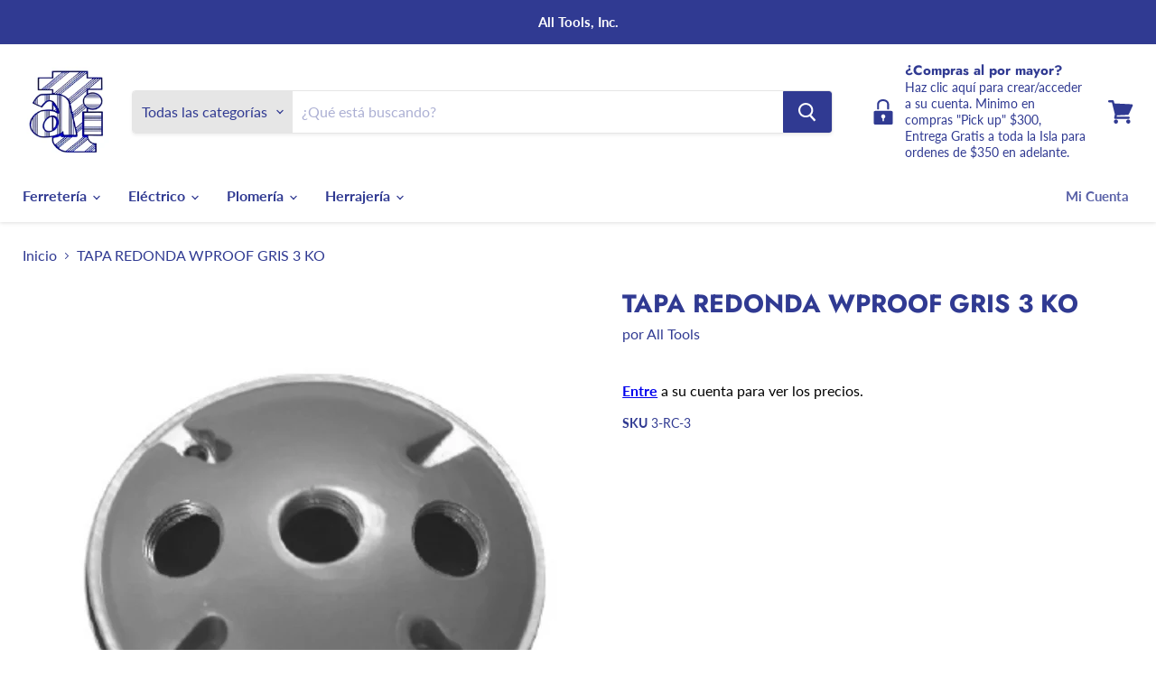

--- FILE ---
content_type: text/html; charset=utf-8
request_url: https://alltoolspr.com/products/tapa-redonda-wproof-gris-3-ko
body_size: 32202
content:
 
       
      
          
      <!-- using block list: off -->
      <!-- current request path:/products/tapa-redonda-wproof-gris-3-ko -->
      <!-- shop lock exceptions:none -->
      <!--restricting page: true -->
      <!--shop locking: off -->
      
      
      

      

      
      

    
     

      <!doctype html>
<html class="no-js no-touch" lang="es-US">
  <head>
    <meta charset="utf-8">
    <meta http-equiv="x-ua-compatible" content="IE=edge">

    <link rel="preconnect" href="https://cdn.shopify.com">
    <link rel="preconnect" href="https://fonts.shopifycdn.com">
    <link rel="preconnect" href="https://v.shopify.com">
    <link rel="preconnect" href="https://cdn.shopifycloud.com">

    <title>TAPA REDONDA WPROOF GRIS 3 KO — All Tools, Inc.</title>

    

    
  <link rel="shortcut icon" href="//alltoolspr.com/cdn/shop/files/All_Tools__5_32x32.png?v=1613569430" type="image/png">


    
      <link rel="canonical" href="https://alltoolspr.com/products/tapa-redonda-wproof-gris-3-ko" />
    

    <meta name="viewport" content="width=device-width">

    
    















<meta property="og:site_name" content="All Tools, Inc.">
<meta property="og:url" content="https://alltoolspr.com/products/tapa-redonda-wproof-gris-3-ko">
<meta property="og:title" content="TAPA REDONDA WPROOF GRIS 3 KO">
<meta property="og:type" content="website">
<meta property="og:description" content="All Tools, Inc. es una empresa de capital puertorriqueño dirigida por una familia de empresarios de la cual ya han transcurrido tres generaciones, la cuarta está incursionando y aprendiendo sobre la administración de la empresa.">




    
    
    

    
    
    <meta
      property="og:image"
      content="https://alltoolspr.com/cdn/shop/products/3-RC-3_1200x1200.png?v=1623167540"
    />
    <meta
      property="og:image:secure_url"
      content="https://alltoolspr.com/cdn/shop/products/3-RC-3_1200x1200.png?v=1623167540"
    />
    <meta property="og:image:width" content="1200" />
    <meta property="og:image:height" content="1200" />
    
    
    <meta property="og:image:alt" content="Social media image" />
  
















<meta name="twitter:title" content="TAPA REDONDA WPROOF GRIS 3 KO">
<meta name="twitter:description" content="All Tools, Inc. es una empresa de capital puertorriqueño dirigida por una familia de empresarios de la cual ya han transcurrido tres generaciones, la cuarta está incursionando y aprendiendo sobre la administración de la empresa.">


    
    
    
      
      
      <meta name="twitter:card" content="summary">
    
    
    <meta
      property="twitter:image"
      content="https://alltoolspr.com/cdn/shop/products/3-RC-3_1200x1200_crop_center.png?v=1623167540"
    />
    <meta property="twitter:image:width" content="1200" />
    <meta property="twitter:image:height" content="1200" />
    
    
    <meta property="twitter:image:alt" content="Social media image" />
  



    <link rel="preload" href="//alltoolspr.com/cdn/fonts/lato/lato_n7.900f219bc7337bc57a7a2151983f0a4a4d9d5dcf.woff2" as="font" crossorigin="anonymous">
    <link rel="preload" as="style" href="//alltoolspr.com/cdn/shop/t/9/assets/theme.css?v=4211425385397712251759332796">

    <script>window.performance && window.performance.mark && window.performance.mark('shopify.content_for_header.start');</script><meta id="shopify-digital-wallet" name="shopify-digital-wallet" content="/50701992128/digital_wallets/dialog">
<meta name="shopify-checkout-api-token" content="9377805e43443ae16c57656cbee84d37">
<link rel="alternate" type="application/json+oembed" href="https://alltoolspr.com/products/tapa-redonda-wproof-gris-3-ko.oembed">
<script async="async" src="/checkouts/internal/preloads.js?locale=es-US"></script>
<link rel="preconnect" href="https://shop.app" crossorigin="anonymous">
<script async="async" src="https://shop.app/checkouts/internal/preloads.js?locale=es-US&shop_id=50701992128" crossorigin="anonymous"></script>
<script id="shopify-features" type="application/json">{"accessToken":"9377805e43443ae16c57656cbee84d37","betas":["rich-media-storefront-analytics"],"domain":"alltoolspr.com","predictiveSearch":true,"shopId":50701992128,"locale":"es"}</script>
<script>var Shopify = Shopify || {};
Shopify.shop = "all-tools-inc.myshopify.com";
Shopify.locale = "es-US";
Shopify.currency = {"active":"USD","rate":"1.0"};
Shopify.country = "US";
Shopify.theme = {"name":"Copy of Empire - Arreglo de precios (07-05-21)","id":137559113942,"schema_name":"Empire","schema_version":"5.7.1","theme_store_id":838,"role":"main"};
Shopify.theme.handle = "null";
Shopify.theme.style = {"id":null,"handle":null};
Shopify.cdnHost = "alltoolspr.com/cdn";
Shopify.routes = Shopify.routes || {};
Shopify.routes.root = "/";</script>
<script type="module">!function(o){(o.Shopify=o.Shopify||{}).modules=!0}(window);</script>
<script>!function(o){function n(){var o=[];function n(){o.push(Array.prototype.slice.apply(arguments))}return n.q=o,n}var t=o.Shopify=o.Shopify||{};t.loadFeatures=n(),t.autoloadFeatures=n()}(window);</script>
<script>
  window.ShopifyPay = window.ShopifyPay || {};
  window.ShopifyPay.apiHost = "shop.app\/pay";
  window.ShopifyPay.redirectState = null;
</script>
<script id="shop-js-analytics" type="application/json">{"pageType":"product"}</script>
<script defer="defer" async type="module" src="//alltoolspr.com/cdn/shopifycloud/shop-js/modules/v2/client.init-shop-cart-sync_BSQ69bm3.es.esm.js"></script>
<script defer="defer" async type="module" src="//alltoolspr.com/cdn/shopifycloud/shop-js/modules/v2/chunk.common_CIqZBrE6.esm.js"></script>
<script type="module">
  await import("//alltoolspr.com/cdn/shopifycloud/shop-js/modules/v2/client.init-shop-cart-sync_BSQ69bm3.es.esm.js");
await import("//alltoolspr.com/cdn/shopifycloud/shop-js/modules/v2/chunk.common_CIqZBrE6.esm.js");

  window.Shopify.SignInWithShop?.initShopCartSync?.({"fedCMEnabled":true,"windoidEnabled":true});

</script>
<script>
  window.Shopify = window.Shopify || {};
  if (!window.Shopify.featureAssets) window.Shopify.featureAssets = {};
  window.Shopify.featureAssets['shop-js'] = {"shop-cart-sync":["modules/v2/client.shop-cart-sync_B6JycxC-.es.esm.js","modules/v2/chunk.common_CIqZBrE6.esm.js"],"init-fed-cm":["modules/v2/client.init-fed-cm_BQYQqrmb.es.esm.js","modules/v2/chunk.common_CIqZBrE6.esm.js"],"init-windoid":["modules/v2/client.init-windoid_pGOcpYhK.es.esm.js","modules/v2/chunk.common_CIqZBrE6.esm.js"],"init-shop-email-lookup-coordinator":["modules/v2/client.init-shop-email-lookup-coordinator_Dth6vXW2.es.esm.js","modules/v2/chunk.common_CIqZBrE6.esm.js"],"shop-cash-offers":["modules/v2/client.shop-cash-offers_DdBOjG3t.es.esm.js","modules/v2/chunk.common_CIqZBrE6.esm.js","modules/v2/chunk.modal_C4yd0v1c.esm.js"],"shop-button":["modules/v2/client.shop-button_DwkC6Xof.es.esm.js","modules/v2/chunk.common_CIqZBrE6.esm.js"],"shop-toast-manager":["modules/v2/client.shop-toast-manager_C_FNN8dM.es.esm.js","modules/v2/chunk.common_CIqZBrE6.esm.js"],"avatar":["modules/v2/client.avatar_BTnouDA3.es.esm.js"],"pay-button":["modules/v2/client.pay-button_D6Q5svIn.es.esm.js","modules/v2/chunk.common_CIqZBrE6.esm.js"],"init-shop-cart-sync":["modules/v2/client.init-shop-cart-sync_BSQ69bm3.es.esm.js","modules/v2/chunk.common_CIqZBrE6.esm.js"],"shop-login-button":["modules/v2/client.shop-login-button_DSRYsi0W.es.esm.js","modules/v2/chunk.common_CIqZBrE6.esm.js","modules/v2/chunk.modal_C4yd0v1c.esm.js"],"init-customer-accounts-sign-up":["modules/v2/client.init-customer-accounts-sign-up_B14ylKVQ.es.esm.js","modules/v2/client.shop-login-button_DSRYsi0W.es.esm.js","modules/v2/chunk.common_CIqZBrE6.esm.js","modules/v2/chunk.modal_C4yd0v1c.esm.js"],"init-shop-for-new-customer-accounts":["modules/v2/client.init-shop-for-new-customer-accounts_0-RxdhfC.es.esm.js","modules/v2/client.shop-login-button_DSRYsi0W.es.esm.js","modules/v2/chunk.common_CIqZBrE6.esm.js","modules/v2/chunk.modal_C4yd0v1c.esm.js"],"init-customer-accounts":["modules/v2/client.init-customer-accounts_Bj6BmOJp.es.esm.js","modules/v2/client.shop-login-button_DSRYsi0W.es.esm.js","modules/v2/chunk.common_CIqZBrE6.esm.js","modules/v2/chunk.modal_C4yd0v1c.esm.js"],"shop-follow-button":["modules/v2/client.shop-follow-button_Dz9GcHjQ.es.esm.js","modules/v2/chunk.common_CIqZBrE6.esm.js","modules/v2/chunk.modal_C4yd0v1c.esm.js"],"checkout-modal":["modules/v2/client.checkout-modal_BiUPo5ac.es.esm.js","modules/v2/chunk.common_CIqZBrE6.esm.js","modules/v2/chunk.modal_C4yd0v1c.esm.js"],"lead-capture":["modules/v2/client.lead-capture_D3iYlWv5.es.esm.js","modules/v2/chunk.common_CIqZBrE6.esm.js","modules/v2/chunk.modal_C4yd0v1c.esm.js"],"shop-login":["modules/v2/client.shop-login_dRo-wCdh.es.esm.js","modules/v2/chunk.common_CIqZBrE6.esm.js","modules/v2/chunk.modal_C4yd0v1c.esm.js"],"payment-terms":["modules/v2/client.payment-terms_Du59s0Sy.es.esm.js","modules/v2/chunk.common_CIqZBrE6.esm.js","modules/v2/chunk.modal_C4yd0v1c.esm.js"]};
</script>
<script id="__st">var __st={"a":50701992128,"offset":-18000,"reqid":"7be46ac2-bcc9-4361-8e41-af0e8ce04409-1768920633","pageurl":"alltoolspr.com\/products\/tapa-redonda-wproof-gris-3-ko","u":"8a60efda5b35","p":"product","rtyp":"product","rid":6696332656832};</script>
<script>window.ShopifyPaypalV4VisibilityTracking = true;</script>
<script id="captcha-bootstrap">!function(){'use strict';const t='contact',e='account',n='new_comment',o=[[t,t],['blogs',n],['comments',n],[t,'customer']],c=[[e,'customer_login'],[e,'guest_login'],[e,'recover_customer_password'],[e,'create_customer']],r=t=>t.map((([t,e])=>`form[action*='/${t}']:not([data-nocaptcha='true']) input[name='form_type'][value='${e}']`)).join(','),a=t=>()=>t?[...document.querySelectorAll(t)].map((t=>t.form)):[];function s(){const t=[...o],e=r(t);return a(e)}const i='password',u='form_key',d=['recaptcha-v3-token','g-recaptcha-response','h-captcha-response',i],f=()=>{try{return window.sessionStorage}catch{return}},m='__shopify_v',_=t=>t.elements[u];function p(t,e,n=!1){try{const o=window.sessionStorage,c=JSON.parse(o.getItem(e)),{data:r}=function(t){const{data:e,action:n}=t;return t[m]||n?{data:e,action:n}:{data:t,action:n}}(c);for(const[e,n]of Object.entries(r))t.elements[e]&&(t.elements[e].value=n);n&&o.removeItem(e)}catch(o){console.error('form repopulation failed',{error:o})}}const l='form_type',E='cptcha';function T(t){t.dataset[E]=!0}const w=window,h=w.document,L='Shopify',v='ce_forms',y='captcha';let A=!1;((t,e)=>{const n=(g='f06e6c50-85a8-45c8-87d0-21a2b65856fe',I='https://cdn.shopify.com/shopifycloud/storefront-forms-hcaptcha/ce_storefront_forms_captcha_hcaptcha.v1.5.2.iife.js',D={infoText:'Protegido por hCaptcha',privacyText:'Privacidad',termsText:'Términos'},(t,e,n)=>{const o=w[L][v],c=o.bindForm;if(c)return c(t,g,e,D).then(n);var r;o.q.push([[t,g,e,D],n]),r=I,A||(h.body.append(Object.assign(h.createElement('script'),{id:'captcha-provider',async:!0,src:r})),A=!0)});var g,I,D;w[L]=w[L]||{},w[L][v]=w[L][v]||{},w[L][v].q=[],w[L][y]=w[L][y]||{},w[L][y].protect=function(t,e){n(t,void 0,e),T(t)},Object.freeze(w[L][y]),function(t,e,n,w,h,L){const[v,y,A,g]=function(t,e,n){const i=e?o:[],u=t?c:[],d=[...i,...u],f=r(d),m=r(i),_=r(d.filter((([t,e])=>n.includes(e))));return[a(f),a(m),a(_),s()]}(w,h,L),I=t=>{const e=t.target;return e instanceof HTMLFormElement?e:e&&e.form},D=t=>v().includes(t);t.addEventListener('submit',(t=>{const e=I(t);if(!e)return;const n=D(e)&&!e.dataset.hcaptchaBound&&!e.dataset.recaptchaBound,o=_(e),c=g().includes(e)&&(!o||!o.value);(n||c)&&t.preventDefault(),c&&!n&&(function(t){try{if(!f())return;!function(t){const e=f();if(!e)return;const n=_(t);if(!n)return;const o=n.value;o&&e.removeItem(o)}(t);const e=Array.from(Array(32),(()=>Math.random().toString(36)[2])).join('');!function(t,e){_(t)||t.append(Object.assign(document.createElement('input'),{type:'hidden',name:u})),t.elements[u].value=e}(t,e),function(t,e){const n=f();if(!n)return;const o=[...t.querySelectorAll(`input[type='${i}']`)].map((({name:t})=>t)),c=[...d,...o],r={};for(const[a,s]of new FormData(t).entries())c.includes(a)||(r[a]=s);n.setItem(e,JSON.stringify({[m]:1,action:t.action,data:r}))}(t,e)}catch(e){console.error('failed to persist form',e)}}(e),e.submit())}));const S=(t,e)=>{t&&!t.dataset[E]&&(n(t,e.some((e=>e===t))),T(t))};for(const o of['focusin','change'])t.addEventListener(o,(t=>{const e=I(t);D(e)&&S(e,y())}));const B=e.get('form_key'),M=e.get(l),P=B&&M;t.addEventListener('DOMContentLoaded',(()=>{const t=y();if(P)for(const e of t)e.elements[l].value===M&&p(e,B);[...new Set([...A(),...v().filter((t=>'true'===t.dataset.shopifyCaptcha))])].forEach((e=>S(e,t)))}))}(h,new URLSearchParams(w.location.search),n,t,e,['guest_login'])})(!0,!0)}();</script>
<script integrity="sha256-4kQ18oKyAcykRKYeNunJcIwy7WH5gtpwJnB7kiuLZ1E=" data-source-attribution="shopify.loadfeatures" defer="defer" src="//alltoolspr.com/cdn/shopifycloud/storefront/assets/storefront/load_feature-a0a9edcb.js" crossorigin="anonymous"></script>
<script crossorigin="anonymous" defer="defer" src="//alltoolspr.com/cdn/shopifycloud/storefront/assets/shopify_pay/storefront-65b4c6d7.js?v=20250812"></script>
<script data-source-attribution="shopify.dynamic_checkout.dynamic.init">var Shopify=Shopify||{};Shopify.PaymentButton=Shopify.PaymentButton||{isStorefrontPortableWallets:!0,init:function(){window.Shopify.PaymentButton.init=function(){};var t=document.createElement("script");t.src="https://alltoolspr.com/cdn/shopifycloud/portable-wallets/latest/portable-wallets.es.js",t.type="module",document.head.appendChild(t)}};
</script>
<script data-source-attribution="shopify.dynamic_checkout.buyer_consent">
  function portableWalletsHideBuyerConsent(e){var t=document.getElementById("shopify-buyer-consent"),n=document.getElementById("shopify-subscription-policy-button");t&&n&&(t.classList.add("hidden"),t.setAttribute("aria-hidden","true"),n.removeEventListener("click",e))}function portableWalletsShowBuyerConsent(e){var t=document.getElementById("shopify-buyer-consent"),n=document.getElementById("shopify-subscription-policy-button");t&&n&&(t.classList.remove("hidden"),t.removeAttribute("aria-hidden"),n.addEventListener("click",e))}window.Shopify?.PaymentButton&&(window.Shopify.PaymentButton.hideBuyerConsent=portableWalletsHideBuyerConsent,window.Shopify.PaymentButton.showBuyerConsent=portableWalletsShowBuyerConsent);
</script>
<script data-source-attribution="shopify.dynamic_checkout.cart.bootstrap">document.addEventListener("DOMContentLoaded",(function(){function t(){return document.querySelector("shopify-accelerated-checkout-cart, shopify-accelerated-checkout")}if(t())Shopify.PaymentButton.init();else{new MutationObserver((function(e,n){t()&&(Shopify.PaymentButton.init(),n.disconnect())})).observe(document.body,{childList:!0,subtree:!0})}}));
</script>
<link id="shopify-accelerated-checkout-styles" rel="stylesheet" media="screen" href="https://alltoolspr.com/cdn/shopifycloud/portable-wallets/latest/accelerated-checkout-backwards-compat.css" crossorigin="anonymous">
<style id="shopify-accelerated-checkout-cart">
        #shopify-buyer-consent {
  margin-top: 1em;
  display: inline-block;
  width: 100%;
}

#shopify-buyer-consent.hidden {
  display: none;
}

#shopify-subscription-policy-button {
  background: none;
  border: none;
  padding: 0;
  text-decoration: underline;
  font-size: inherit;
  cursor: pointer;
}

#shopify-subscription-policy-button::before {
  box-shadow: none;
}

      </style>

<script>window.performance && window.performance.mark && window.performance.mark('shopify.content_for_header.end');</script>

    <link href="//alltoolspr.com/cdn/shop/t/9/assets/theme.css?v=4211425385397712251759332796" rel="stylesheet" type="text/css" media="all" />

    
    <script>
      window.Theme = window.Theme || {};
      window.Theme.routes = {
        "root_url": "/",
        "account_url": "/account",
        "account_login_url": "/account/login",
        "account_logout_url": "/account/logout",
        "account_register_url": "/account/register",
        "account_addresses_url": "/account/addresses",
        "collections_url": "/collections",
        "all_products_collection_url": "/collections/all",
        "search_url": "/search",
        "cart_url": "/cart",
        "cart_add_url": "/cart/add",
        "cart_change_url": "/cart/change",
        "cart_clear_url": "/cart/clear",
        "product_recommendations_url": "/recommendations/products",
      };
    </script>
    

  <link href="https://monorail-edge.shopifysvc.com" rel="dns-prefetch">
<script>(function(){if ("sendBeacon" in navigator && "performance" in window) {try {var session_token_from_headers = performance.getEntriesByType('navigation')[0].serverTiming.find(x => x.name == '_s').description;} catch {var session_token_from_headers = undefined;}var session_cookie_matches = document.cookie.match(/_shopify_s=([^;]*)/);var session_token_from_cookie = session_cookie_matches && session_cookie_matches.length === 2 ? session_cookie_matches[1] : "";var session_token = session_token_from_headers || session_token_from_cookie || "";function handle_abandonment_event(e) {var entries = performance.getEntries().filter(function(entry) {return /monorail-edge.shopifysvc.com/.test(entry.name);});if (!window.abandonment_tracked && entries.length === 0) {window.abandonment_tracked = true;var currentMs = Date.now();var navigation_start = performance.timing.navigationStart;var payload = {shop_id: 50701992128,url: window.location.href,navigation_start,duration: currentMs - navigation_start,session_token,page_type: "product"};window.navigator.sendBeacon("https://monorail-edge.shopifysvc.com/v1/produce", JSON.stringify({schema_id: "online_store_buyer_site_abandonment/1.1",payload: payload,metadata: {event_created_at_ms: currentMs,event_sent_at_ms: currentMs}}));}}window.addEventListener('pagehide', handle_abandonment_event);}}());</script>
<script id="web-pixels-manager-setup">(function e(e,d,r,n,o){if(void 0===o&&(o={}),!Boolean(null===(a=null===(i=window.Shopify)||void 0===i?void 0:i.analytics)||void 0===a?void 0:a.replayQueue)){var i,a;window.Shopify=window.Shopify||{};var t=window.Shopify;t.analytics=t.analytics||{};var s=t.analytics;s.replayQueue=[],s.publish=function(e,d,r){return s.replayQueue.push([e,d,r]),!0};try{self.performance.mark("wpm:start")}catch(e){}var l=function(){var e={modern:/Edge?\/(1{2}[4-9]|1[2-9]\d|[2-9]\d{2}|\d{4,})\.\d+(\.\d+|)|Firefox\/(1{2}[4-9]|1[2-9]\d|[2-9]\d{2}|\d{4,})\.\d+(\.\d+|)|Chrom(ium|e)\/(9{2}|\d{3,})\.\d+(\.\d+|)|(Maci|X1{2}).+ Version\/(15\.\d+|(1[6-9]|[2-9]\d|\d{3,})\.\d+)([,.]\d+|)( \(\w+\)|)( Mobile\/\w+|) Safari\/|Chrome.+OPR\/(9{2}|\d{3,})\.\d+\.\d+|(CPU[ +]OS|iPhone[ +]OS|CPU[ +]iPhone|CPU IPhone OS|CPU iPad OS)[ +]+(15[._]\d+|(1[6-9]|[2-9]\d|\d{3,})[._]\d+)([._]\d+|)|Android:?[ /-](13[3-9]|1[4-9]\d|[2-9]\d{2}|\d{4,})(\.\d+|)(\.\d+|)|Android.+Firefox\/(13[5-9]|1[4-9]\d|[2-9]\d{2}|\d{4,})\.\d+(\.\d+|)|Android.+Chrom(ium|e)\/(13[3-9]|1[4-9]\d|[2-9]\d{2}|\d{4,})\.\d+(\.\d+|)|SamsungBrowser\/([2-9]\d|\d{3,})\.\d+/,legacy:/Edge?\/(1[6-9]|[2-9]\d|\d{3,})\.\d+(\.\d+|)|Firefox\/(5[4-9]|[6-9]\d|\d{3,})\.\d+(\.\d+|)|Chrom(ium|e)\/(5[1-9]|[6-9]\d|\d{3,})\.\d+(\.\d+|)([\d.]+$|.*Safari\/(?![\d.]+ Edge\/[\d.]+$))|(Maci|X1{2}).+ Version\/(10\.\d+|(1[1-9]|[2-9]\d|\d{3,})\.\d+)([,.]\d+|)( \(\w+\)|)( Mobile\/\w+|) Safari\/|Chrome.+OPR\/(3[89]|[4-9]\d|\d{3,})\.\d+\.\d+|(CPU[ +]OS|iPhone[ +]OS|CPU[ +]iPhone|CPU IPhone OS|CPU iPad OS)[ +]+(10[._]\d+|(1[1-9]|[2-9]\d|\d{3,})[._]\d+)([._]\d+|)|Android:?[ /-](13[3-9]|1[4-9]\d|[2-9]\d{2}|\d{4,})(\.\d+|)(\.\d+|)|Mobile Safari.+OPR\/([89]\d|\d{3,})\.\d+\.\d+|Android.+Firefox\/(13[5-9]|1[4-9]\d|[2-9]\d{2}|\d{4,})\.\d+(\.\d+|)|Android.+Chrom(ium|e)\/(13[3-9]|1[4-9]\d|[2-9]\d{2}|\d{4,})\.\d+(\.\d+|)|Android.+(UC? ?Browser|UCWEB|U3)[ /]?(15\.([5-9]|\d{2,})|(1[6-9]|[2-9]\d|\d{3,})\.\d+)\.\d+|SamsungBrowser\/(5\.\d+|([6-9]|\d{2,})\.\d+)|Android.+MQ{2}Browser\/(14(\.(9|\d{2,})|)|(1[5-9]|[2-9]\d|\d{3,})(\.\d+|))(\.\d+|)|K[Aa][Ii]OS\/(3\.\d+|([4-9]|\d{2,})\.\d+)(\.\d+|)/},d=e.modern,r=e.legacy,n=navigator.userAgent;return n.match(d)?"modern":n.match(r)?"legacy":"unknown"}(),u="modern"===l?"modern":"legacy",c=(null!=n?n:{modern:"",legacy:""})[u],f=function(e){return[e.baseUrl,"/wpm","/b",e.hashVersion,"modern"===e.buildTarget?"m":"l",".js"].join("")}({baseUrl:d,hashVersion:r,buildTarget:u}),m=function(e){var d=e.version,r=e.bundleTarget,n=e.surface,o=e.pageUrl,i=e.monorailEndpoint;return{emit:function(e){var a=e.status,t=e.errorMsg,s=(new Date).getTime(),l=JSON.stringify({metadata:{event_sent_at_ms:s},events:[{schema_id:"web_pixels_manager_load/3.1",payload:{version:d,bundle_target:r,page_url:o,status:a,surface:n,error_msg:t},metadata:{event_created_at_ms:s}}]});if(!i)return console&&console.warn&&console.warn("[Web Pixels Manager] No Monorail endpoint provided, skipping logging."),!1;try{return self.navigator.sendBeacon.bind(self.navigator)(i,l)}catch(e){}var u=new XMLHttpRequest;try{return u.open("POST",i,!0),u.setRequestHeader("Content-Type","text/plain"),u.send(l),!0}catch(e){return console&&console.warn&&console.warn("[Web Pixels Manager] Got an unhandled error while logging to Monorail."),!1}}}}({version:r,bundleTarget:l,surface:e.surface,pageUrl:self.location.href,monorailEndpoint:e.monorailEndpoint});try{o.browserTarget=l,function(e){var d=e.src,r=e.async,n=void 0===r||r,o=e.onload,i=e.onerror,a=e.sri,t=e.scriptDataAttributes,s=void 0===t?{}:t,l=document.createElement("script"),u=document.querySelector("head"),c=document.querySelector("body");if(l.async=n,l.src=d,a&&(l.integrity=a,l.crossOrigin="anonymous"),s)for(var f in s)if(Object.prototype.hasOwnProperty.call(s,f))try{l.dataset[f]=s[f]}catch(e){}if(o&&l.addEventListener("load",o),i&&l.addEventListener("error",i),u)u.appendChild(l);else{if(!c)throw new Error("Did not find a head or body element to append the script");c.appendChild(l)}}({src:f,async:!0,onload:function(){if(!function(){var e,d;return Boolean(null===(d=null===(e=window.Shopify)||void 0===e?void 0:e.analytics)||void 0===d?void 0:d.initialized)}()){var d=window.webPixelsManager.init(e)||void 0;if(d){var r=window.Shopify.analytics;r.replayQueue.forEach((function(e){var r=e[0],n=e[1],o=e[2];d.publishCustomEvent(r,n,o)})),r.replayQueue=[],r.publish=d.publishCustomEvent,r.visitor=d.visitor,r.initialized=!0}}},onerror:function(){return m.emit({status:"failed",errorMsg:"".concat(f," has failed to load")})},sri:function(e){var d=/^sha384-[A-Za-z0-9+/=]+$/;return"string"==typeof e&&d.test(e)}(c)?c:"",scriptDataAttributes:o}),m.emit({status:"loading"})}catch(e){m.emit({status:"failed",errorMsg:(null==e?void 0:e.message)||"Unknown error"})}}})({shopId: 50701992128,storefrontBaseUrl: "https://alltoolspr.com",extensionsBaseUrl: "https://extensions.shopifycdn.com/cdn/shopifycloud/web-pixels-manager",monorailEndpoint: "https://monorail-edge.shopifysvc.com/unstable/produce_batch",surface: "storefront-renderer",enabledBetaFlags: ["2dca8a86"],webPixelsConfigList: [{"id":"shopify-app-pixel","configuration":"{}","eventPayloadVersion":"v1","runtimeContext":"STRICT","scriptVersion":"0450","apiClientId":"shopify-pixel","type":"APP","privacyPurposes":["ANALYTICS","MARKETING"]},{"id":"shopify-custom-pixel","eventPayloadVersion":"v1","runtimeContext":"LAX","scriptVersion":"0450","apiClientId":"shopify-pixel","type":"CUSTOM","privacyPurposes":["ANALYTICS","MARKETING"]}],isMerchantRequest: false,initData: {"shop":{"name":"All Tools, Inc.","paymentSettings":{"currencyCode":"USD"},"myshopifyDomain":"all-tools-inc.myshopify.com","countryCode":"US","storefrontUrl":"https:\/\/alltoolspr.com"},"customer":null,"cart":null,"checkout":null,"productVariants":[{"price":{"amount":1.64,"currencyCode":"USD"},"product":{"title":"TAPA REDONDA WPROOF GRIS 3 KO","vendor":"All Tools","id":"6696332656832","untranslatedTitle":"TAPA REDONDA WPROOF GRIS 3 KO","url":"\/products\/tapa-redonda-wproof-gris-3-ko","type":"Tapas"},"id":"39900193063104","image":{"src":"\/\/alltoolspr.com\/cdn\/shop\/products\/3-RC-3.png?v=1623167540"},"sku":"3-RC-3","title":"Default Title","untranslatedTitle":"Default Title"}],"purchasingCompany":null},},"https://alltoolspr.com/cdn","fcfee988w5aeb613cpc8e4bc33m6693e112",{"modern":"","legacy":""},{"shopId":"50701992128","storefrontBaseUrl":"https:\/\/alltoolspr.com","extensionBaseUrl":"https:\/\/extensions.shopifycdn.com\/cdn\/shopifycloud\/web-pixels-manager","surface":"storefront-renderer","enabledBetaFlags":"[\"2dca8a86\"]","isMerchantRequest":"false","hashVersion":"fcfee988w5aeb613cpc8e4bc33m6693e112","publish":"custom","events":"[[\"page_viewed\",{}],[\"product_viewed\",{\"productVariant\":{\"price\":{\"amount\":1.64,\"currencyCode\":\"USD\"},\"product\":{\"title\":\"TAPA REDONDA WPROOF GRIS 3 KO\",\"vendor\":\"All Tools\",\"id\":\"6696332656832\",\"untranslatedTitle\":\"TAPA REDONDA WPROOF GRIS 3 KO\",\"url\":\"\/products\/tapa-redonda-wproof-gris-3-ko\",\"type\":\"Tapas\"},\"id\":\"39900193063104\",\"image\":{\"src\":\"\/\/alltoolspr.com\/cdn\/shop\/products\/3-RC-3.png?v=1623167540\"},\"sku\":\"3-RC-3\",\"title\":\"Default Title\",\"untranslatedTitle\":\"Default Title\"}}]]"});</script><script>
  window.ShopifyAnalytics = window.ShopifyAnalytics || {};
  window.ShopifyAnalytics.meta = window.ShopifyAnalytics.meta || {};
  window.ShopifyAnalytics.meta.currency = 'USD';
  var meta = {"product":{"id":6696332656832,"gid":"gid:\/\/shopify\/Product\/6696332656832","vendor":"All Tools","type":"Tapas","handle":"tapa-redonda-wproof-gris-3-ko","variants":[{"id":39900193063104,"price":164,"name":"TAPA REDONDA WPROOF GRIS 3 KO","public_title":null,"sku":"3-RC-3"}],"remote":false},"page":{"pageType":"product","resourceType":"product","resourceId":6696332656832,"requestId":"7be46ac2-bcc9-4361-8e41-af0e8ce04409-1768920633"}};
  for (var attr in meta) {
    window.ShopifyAnalytics.meta[attr] = meta[attr];
  }
</script>
<script class="analytics">
  (function () {
    var customDocumentWrite = function(content) {
      var jquery = null;

      if (window.jQuery) {
        jquery = window.jQuery;
      } else if (window.Checkout && window.Checkout.$) {
        jquery = window.Checkout.$;
      }

      if (jquery) {
        jquery('body').append(content);
      }
    };

    var hasLoggedConversion = function(token) {
      if (token) {
        return document.cookie.indexOf('loggedConversion=' + token) !== -1;
      }
      return false;
    }

    var setCookieIfConversion = function(token) {
      if (token) {
        var twoMonthsFromNow = new Date(Date.now());
        twoMonthsFromNow.setMonth(twoMonthsFromNow.getMonth() + 2);

        document.cookie = 'loggedConversion=' + token + '; expires=' + twoMonthsFromNow;
      }
    }

    var trekkie = window.ShopifyAnalytics.lib = window.trekkie = window.trekkie || [];
    if (trekkie.integrations) {
      return;
    }
    trekkie.methods = [
      'identify',
      'page',
      'ready',
      'track',
      'trackForm',
      'trackLink'
    ];
    trekkie.factory = function(method) {
      return function() {
        var args = Array.prototype.slice.call(arguments);
        args.unshift(method);
        trekkie.push(args);
        return trekkie;
      };
    };
    for (var i = 0; i < trekkie.methods.length; i++) {
      var key = trekkie.methods[i];
      trekkie[key] = trekkie.factory(key);
    }
    trekkie.load = function(config) {
      trekkie.config = config || {};
      trekkie.config.initialDocumentCookie = document.cookie;
      var first = document.getElementsByTagName('script')[0];
      var script = document.createElement('script');
      script.type = 'text/javascript';
      script.onerror = function(e) {
        var scriptFallback = document.createElement('script');
        scriptFallback.type = 'text/javascript';
        scriptFallback.onerror = function(error) {
                var Monorail = {
      produce: function produce(monorailDomain, schemaId, payload) {
        var currentMs = new Date().getTime();
        var event = {
          schema_id: schemaId,
          payload: payload,
          metadata: {
            event_created_at_ms: currentMs,
            event_sent_at_ms: currentMs
          }
        };
        return Monorail.sendRequest("https://" + monorailDomain + "/v1/produce", JSON.stringify(event));
      },
      sendRequest: function sendRequest(endpointUrl, payload) {
        // Try the sendBeacon API
        if (window && window.navigator && typeof window.navigator.sendBeacon === 'function' && typeof window.Blob === 'function' && !Monorail.isIos12()) {
          var blobData = new window.Blob([payload], {
            type: 'text/plain'
          });

          if (window.navigator.sendBeacon(endpointUrl, blobData)) {
            return true;
          } // sendBeacon was not successful

        } // XHR beacon

        var xhr = new XMLHttpRequest();

        try {
          xhr.open('POST', endpointUrl);
          xhr.setRequestHeader('Content-Type', 'text/plain');
          xhr.send(payload);
        } catch (e) {
          console.log(e);
        }

        return false;
      },
      isIos12: function isIos12() {
        return window.navigator.userAgent.lastIndexOf('iPhone; CPU iPhone OS 12_') !== -1 || window.navigator.userAgent.lastIndexOf('iPad; CPU OS 12_') !== -1;
      }
    };
    Monorail.produce('monorail-edge.shopifysvc.com',
      'trekkie_storefront_load_errors/1.1',
      {shop_id: 50701992128,
      theme_id: 137559113942,
      app_name: "storefront",
      context_url: window.location.href,
      source_url: "//alltoolspr.com/cdn/s/trekkie.storefront.cd680fe47e6c39ca5d5df5f0a32d569bc48c0f27.min.js"});

        };
        scriptFallback.async = true;
        scriptFallback.src = '//alltoolspr.com/cdn/s/trekkie.storefront.cd680fe47e6c39ca5d5df5f0a32d569bc48c0f27.min.js';
        first.parentNode.insertBefore(scriptFallback, first);
      };
      script.async = true;
      script.src = '//alltoolspr.com/cdn/s/trekkie.storefront.cd680fe47e6c39ca5d5df5f0a32d569bc48c0f27.min.js';
      first.parentNode.insertBefore(script, first);
    };
    trekkie.load(
      {"Trekkie":{"appName":"storefront","development":false,"defaultAttributes":{"shopId":50701992128,"isMerchantRequest":null,"themeId":137559113942,"themeCityHash":"13519866555359323176","contentLanguage":"es-US","currency":"USD","eventMetadataId":"a60f5c71-c595-4b92-b024-2f55717126c8"},"isServerSideCookieWritingEnabled":true,"monorailRegion":"shop_domain","enabledBetaFlags":["65f19447"]},"Session Attribution":{},"S2S":{"facebookCapiEnabled":false,"source":"trekkie-storefront-renderer","apiClientId":580111}}
    );

    var loaded = false;
    trekkie.ready(function() {
      if (loaded) return;
      loaded = true;

      window.ShopifyAnalytics.lib = window.trekkie;

      var originalDocumentWrite = document.write;
      document.write = customDocumentWrite;
      try { window.ShopifyAnalytics.merchantGoogleAnalytics.call(this); } catch(error) {};
      document.write = originalDocumentWrite;

      window.ShopifyAnalytics.lib.page(null,{"pageType":"product","resourceType":"product","resourceId":6696332656832,"requestId":"7be46ac2-bcc9-4361-8e41-af0e8ce04409-1768920633","shopifyEmitted":true});

      var match = window.location.pathname.match(/checkouts\/(.+)\/(thank_you|post_purchase)/)
      var token = match? match[1]: undefined;
      if (!hasLoggedConversion(token)) {
        setCookieIfConversion(token);
        window.ShopifyAnalytics.lib.track("Viewed Product",{"currency":"USD","variantId":39900193063104,"productId":6696332656832,"productGid":"gid:\/\/shopify\/Product\/6696332656832","name":"TAPA REDONDA WPROOF GRIS 3 KO","price":"1.64","sku":"3-RC-3","brand":"All Tools","variant":null,"category":"Tapas","nonInteraction":true,"remote":false},undefined,undefined,{"shopifyEmitted":true});
      window.ShopifyAnalytics.lib.track("monorail:\/\/trekkie_storefront_viewed_product\/1.1",{"currency":"USD","variantId":39900193063104,"productId":6696332656832,"productGid":"gid:\/\/shopify\/Product\/6696332656832","name":"TAPA REDONDA WPROOF GRIS 3 KO","price":"1.64","sku":"3-RC-3","brand":"All Tools","variant":null,"category":"Tapas","nonInteraction":true,"remote":false,"referer":"https:\/\/alltoolspr.com\/products\/tapa-redonda-wproof-gris-3-ko"});
      }
    });


        var eventsListenerScript = document.createElement('script');
        eventsListenerScript.async = true;
        eventsListenerScript.src = "//alltoolspr.com/cdn/shopifycloud/storefront/assets/shop_events_listener-3da45d37.js";
        document.getElementsByTagName('head')[0].appendChild(eventsListenerScript);

})();</script>
<script
  defer
  src="https://alltoolspr.com/cdn/shopifycloud/perf-kit/shopify-perf-kit-3.0.4.min.js"
  data-application="storefront-renderer"
  data-shop-id="50701992128"
  data-render-region="gcp-us-central1"
  data-page-type="product"
  data-theme-instance-id="137559113942"
  data-theme-name="Empire"
  data-theme-version="5.7.1"
  data-monorail-region="shop_domain"
  data-resource-timing-sampling-rate="10"
  data-shs="true"
  data-shs-beacon="true"
  data-shs-export-with-fetch="true"
  data-shs-logs-sample-rate="1"
  data-shs-beacon-endpoint="https://alltoolspr.com/api/collect"
></script>
</head>

  <body class="template-product" data-instant-allow-query-string >
    <script>
      document.documentElement.className=document.documentElement.className.replace(/\bno-js\b/,'js');
      if(window.Shopify&&window.Shopify.designMode)document.documentElement.className+=' in-theme-editor';
      if(('ontouchstart' in window)||window.DocumentTouch&&document instanceof DocumentTouch)document.documentElement.className=document.documentElement.className.replace(/\bno-touch\b/,'has-touch');
    </script>
    <a class="skip-to-main" href="#site-main">Ir a contenido</a>
    <div id="shopify-section-static-announcement" class="shopify-section site-announcement"><script
  type="application/json"
  data-section-id="static-announcement"
  data-section-type="static-announcement">
</script>









  
    <div
      class="
        announcement-bar
        
      "
      style="
        color: #ffffff;
        background: #303a92;
      ">
      

      
        <div class="announcement-bar-text">
          All Tools, Inc.
        </div>
      

      <div class="announcement-bar-text-mobile">
        
          All Tools, Inc.
        
      </div>
    </div>
  


</div>
    <header
      class="site-header site-header-nav--open"
      role="banner"
      data-site-header
    >
      <div id="shopify-section-static-header" class="shopify-section site-header-wrapper"><script
  type="application/json"
  data-section-id="static-header"
  data-section-type="static-header"
  data-section-data>
  {
    "settings": {
      "sticky_header": false,
      "live_search": {
        "enable": true,
        "enable_images": true,
        "enable_content": false,
        "money_format": "${{amount}}",
        "show_mobile_search_bar": true,
        "context": {
          "view_all_results": "Ver todos los resultados",
          "view_all_products": "Ver todos los productos",
          "content_results": {
            "title": "Publicaciones y páginas",
            "no_results": "No hay resultados."
          },
          "no_results_products": {
            "title": "No hay productos para “*terms*”.",
            "title_in_category": "No hay productos para \u0026quot;*terms*\u0026quot; en *category*.",
            "message": "Lo sentimos, no pudimos encontrar ninguna coincidencia."
          }
        }
      }
    }
  }
</script>




<style data-shopify>
  .site-logo {
    max-width: 150px;
  }

  .site-logo-image {
    max-height: 100px;
  }
</style>

<div
  class="
    site-header-main
    
      site-header--full-width
    
  "
  data-site-header-main
  
  
    data-site-header-mobile-search-bar
  
>
  <button class="site-header-menu-toggle" data-menu-toggle>
    <div class="site-header-menu-toggle--button" tabindex="-1">
      <span class="toggle-icon--bar toggle-icon--bar-top"></span>
      <span class="toggle-icon--bar toggle-icon--bar-middle"></span>
      <span class="toggle-icon--bar toggle-icon--bar-bottom"></span>
      <span class="visually-hidden">Menú</span>
    </div>
  </button>

  

  <div
    class="
      site-header-main-content
      
        small-promo-enabled
      
    "
  >
    <div class="site-header-logo">
      <a
        class="site-logo"
        href="/">
        
          
          

          

  

  <img
    
      src="//alltoolspr.com/cdn/shop/files/All_Tools_3_146x150.jpg?v=1720697512"
    
    alt=""

    
      data-rimg
      srcset="//alltoolspr.com/cdn/shop/files/All_Tools_3_146x150.jpg?v=1720697512 1x, //alltoolspr.com/cdn/shop/files/All_Tools_3_292x300.jpg?v=1720697512 2x, //alltoolspr.com/cdn/shop/files/All_Tools_3_438x450.jpg?v=1720697512 3x, //alltoolspr.com/cdn/shop/files/All_Tools_3_584x600.jpg?v=1720697512 4x"
    

    class="site-logo-image"
    
    
  >




        
      </a>
    </div>

    





<div class="live-search" data-live-search><form
    class="
      live-search-form
      form-fields-inline
      
    "
    action="/search"
    method="get"
    role="search"
    aria-label="Product"
    data-live-search-form
  >
    <input type="hidden" name="type" value="product">
    <div class="form-field no-label"><span class="form-field-select-wrapper live-search-filter-wrapper">
          <select class="live-search-filter" data-live-search-filter data-filter-all="Todas las categorías">
            
            <option value="" selected>Todas las categorías</option>
            <option value="" disabled>------</option>
            
              

<option value="product_type:Accesorios">Accesorios</option>
<option value="product_type:Accesorios EMT &amp; Rígidos">Accesorios EMT & Rígidos</option>
<option value="product_type:Accesorios Para Herramientas Eléctricas">Accesorios Para Herramientas Eléctricas</option>
<option value="product_type:Adapter Plugs">Adapter Plugs</option>
<option value="product_type:Aderentes">Aderentes</option>
<option value="product_type:Ajustables">Ajustables</option>
<option value="product_type:Antorchas Para Soldar">Antorchas Para Soldar</option>
<option value="product_type:Aro Para Hornillas">Aro Para Hornillas</option>
<option value="product_type:Artículos Para Plomería">Artículos Para Plomería</option>
<option value="product_type:Artículos Para Puerta De Screen">Artículos Para Puerta De Screen</option>
<option value="product_type:Ballasts Para Lampara">Ballasts Para Lampara</option>
<option value="product_type:Bombillas">Bombillas</option>
<option value="product_type:Botiquines">Botiquines</option>
<option value="product_type:Breakers &amp; Paneles">Breakers & Paneles</option>
<option value="product_type:Buzones">Buzones</option>
<option value="product_type:Cable Ties">Cable Ties</option>
<option value="product_type:Cables">Cables</option>
<option value="product_type:Cadenas &amp; Cables De Acero">Cadenas & Cables De Acero</option>
<option value="product_type:Cajas De Seguridad">Cajas De Seguridad</option>
<option value="product_type:Cajas Eléctricas">Cajas Eléctricas</option>
<option value="product_type:Calentadores De Línea &amp; Ducha">Calentadores De Línea & Ducha</option>
<option value="product_type:Campanas Eléctricas">Campanas Eléctricas</option>
<option value="product_type:Candados">Candados</option>
<option value="product_type:Canopy Switches">Canopy Switches</option>
<option value="product_type:Carretillas &amp; Cubos">Carretillas & Cubos</option>
<option value="product_type:Cerraduras">Cerraduras</option>
<option value="product_type:Chalkline &amp; Tizas">Chalkline & Tizas</option>
<option value="product_type:Check Valve">Check Valve</option>
<option value="product_type:Cilindros">Cilindros</option>
<option value="product_type:Clavos Para Madera, Cemento &amp; Metal">Clavos Para Madera, Cemento & Metal</option>
<option value="product_type:Conduletos">Conduletos</option>
<option value="product_type:Conectores &amp; Plugs">Conectores & Plugs</option>
<option value="product_type:Desagües">Desagües</option>
<option value="product_type:Destapadores">Destapadores</option>
<option value="product_type:Detectores De Humo">Detectores De Humo</option>
<option value="product_type:Door Stops">Door Stops</option>
<option value="product_type:Duchas">Duchas</option>
<option value="product_type:DWV">DWV</option>
<option value="product_type:Engrapadoras">Engrapadoras</option>
<option value="product_type:Escaleras">Escaleras</option>
<option value="product_type:Estaño">Estaño</option>
<option value="product_type:Estufas De Gas Portátiles">Estufas De Gas Portátiles</option>
<option value="product_type:Expansiones">Expansiones</option>
<option value="product_type:Extensiones">Extensiones</option>
<option value="product_type:Extensions &amp; Tailpiece En PVC &amp; Metal">Extensions & Tailpiece En PVC & Metal</option>
<option value="product_type:Extractores De Aire">Extractores De Aire</option>
<option value="product_type:Fallevas">Fallevas</option>
<option value="product_type:Fittings">Fittings</option>
<option value="product_type:Fittings Para Manguera">Fittings Para Manguera</option>
<option value="product_type:Fotoceldas &amp; Accesorios">Fotoceldas & Accesorios</option>
<option value="product_type:Fregaderos De Tope">Fregaderos De Tope</option>
<option value="product_type:Gas Propano">Gas Propano</option>
<option value="product_type:Goznes">Goznes</option>
<option value="product_type:Grapas De Metal">Grapas De Metal</option>
<option value="product_type:Grapas Insuladas Plasticas y De Metal">Grapas Insuladas Plasticas y De Metal</option>
<option value="product_type:Grilletes, Links &amp; Tensores">Grilletes, Links & Tensores</option>
<option value="product_type:Guantes">Guantes</option>
<option value="product_type:Guantes Desechables">Guantes Desechables</option>
<option value="product_type:Herramientas">Herramientas</option>
<option value="product_type:Hilo Para Trimer">Hilo Para Trimer</option>
<option value="product_type:Hornillas">Hornillas</option>
<option value="product_type:Inodoros">Inodoros</option>
<option value="product_type:Juntion Boxes">Juntion Boxes</option>
<option value="product_type:Kit De Reparar Mezcladoras">Kit De Reparar Mezcladoras</option>
<option value="product_type:Lavamanos &amp; Pedestales">Lavamanos & Pedestales</option>
<option value="product_type:Letreros">Letreros</option>
<option value="product_type:Letreros De Salidas">Letreros De Salidas</option>
<option value="product_type:Lijas">Lijas</option>
<option value="product_type:Linternas &amp; Baterías">Linternas & Baterías</option>
<option value="product_type:Llaves">Llaves</option>
<option value="product_type:Lámparas">Lámparas</option>
<option value="product_type:Lámparas LED">Lámparas LED</option>
<option value="product_type:Manecillas">Manecillas</option>
<option value="product_type:Mangas Flexibles">Mangas Flexibles</option>
<option value="product_type:Mezcladoras">Mezcladoras</option>
<option value="product_type:Molduras &amp; Cajas Para Cable">Molduras & Cajas Para Cable</option>
<option value="product_type:Multi Outlets">Multi Outlets</option>
<option value="product_type:Multi Outlets Con Surge">Multi Outlets Con Surge</option>
<option value="product_type:Nightlights">Nightlights</option>
<option value="product_type:Operadores De Ventana">Operadores De Ventana</option>
<option value="product_type:Pan Ring Para Hornillas">Pan Ring Para Hornillas</option>
<option value="product_type:Paneles Para Interior y Exterior">Paneles Para Interior y Exterior</option>
<option value="product_type:Paneles Para Interior y Exterior, Aire Acondicionado &amp; Jacuzzi">Paneles Para Interior y Exterior, Aire Acondicionado & Jacuzzi</option>
<option value="product_type:Panic Devices">Panic Devices</option>
<option value="product_type:Pega Para Tubo PVC &amp; CPVC">Pega Para Tubo PVC & CPVC</option>
<option value="product_type:Pegas">Pegas</option>
<option value="product_type:Peladores Para Cable">Peladores Para Cable</option>
<option value="product_type:Piletas Plásticas">Piletas Plásticas</option>
<option value="product_type:Pisteros En Metal">Pisteros En Metal</option>
<option value="product_type:Pivots">Pivots</option>
<option value="product_type:Plomería Misc.">Plomería Misc.</option>
<option value="product_type:Pop-Up &amp; P.O. Plug En PVC &amp; Metal">Pop-Up & P.O. Plug En PVC & Metal</option>
<option value="product_type:Portacandados, Cilindros &amp; Blancos De Llaves">Portacandados, Cilindros & Blancos De Llaves</option>
<option value="product_type:Probadores">Probadores</option>
<option value="product_type:Pullouts">Pullouts</option>
<option value="product_type:Punta para Taladro">Punta para Taladro</option>
<option value="product_type:Puntas para Taladro">Puntas para Taladro</option>
<option value="product_type:Push Buttons">Push Buttons</option>
<option value="product_type:Rastrillos">Rastrillos</option>
<option value="product_type:Receptáculos">Receptáculos</option>
<option value="product_type:Recogedor Para Hornillas">Recogedor Para Hornillas</option>
<option value="product_type:Reflectores">Reflectores</option>
<option value="product_type:Reguladores, Válvulas &amp; Mangas Para Gas">Reguladores, Válvulas & Mangas Para Gas</option>
<option value="product_type:Repelente De Insectos">Repelente De Insectos</option>
<option value="product_type:Resistencias &amp; Juntas Para Calentador">Resistencias & Juntas Para Calentador</option>
<option value="product_type:Rosca Manga">Rosca Manga</option>
<option value="product_type:Rosetas">Rosetas</option>
<option value="product_type:Ruedas">Ruedas</option>
<option value="product_type:Safety Switches">Safety Switches</option>
<option value="product_type:Selladores">Selladores</option>
<option value="product_type:Set De Accesorios Para Baño">Set De Accesorios Para Baño</option>
<option value="product_type:Sifones Flexibles Para Fregadero, Lavamanos &amp; Pileta">Sifones Flexibles Para Fregadero, Lavamanos & Pileta</option>
<option value="product_type:Silicone &amp; Caulking">Silicone & Caulking</option>
<option value="product_type:Sogas De Nilón">Sogas De Nilón</option>
<option value="product_type:Soporte Para Lavamanos">Soporte Para Lavamanos</option>
<option value="product_type:Strip Lights">Strip Lights</option>
<option value="product_type:Striplights">Striplights</option>
<option value="product_type:Switches">Switches</option>
<option value="product_type:Tanques Para Gasolina">Tanques Para Gasolina</option>
<option value="product_type:Tapas">Tapas</option>
<option value="product_type:Tape">Tape</option>
<option value="product_type:Tapes">Tapes</option>
<option value="product_type:Telas Metálicas">Telas Metálicas</option>
<option value="product_type:Termostatos">Termostatos</option>
<option value="product_type:Tijeras &amp; Cortadores Para Metal &amp; PVC">Tijeras & Cortadores Para Metal & PVC</option>
<option value="product_type:Timbres">Timbres</option>
<option value="product_type:Timers Y Bases Para Fotoceldas">Timers Y Bases Para Fotoceldas</option>
<option value="product_type:Tiradores (&quot;Door Closer&quot;)">Tiradores ("Door Closer")</option>
<option value="product_type:Toldos">Toldos</option>
<option value="product_type:Tornillos">Tornillos</option>
<option value="product_type:Transformadores">Transformadores</option>
<option value="product_type:Tubería De Cobre">Tubería De Cobre</option>
<option value="product_type:Tubería PVC">Tubería PVC</option>
<option value="product_type:Tubos EMT &amp; Rígidos">Tubos EMT & Rígidos</option>
<option value="product_type:Tubos ENT">Tubos ENT</option>
<option value="product_type:Tubos PVC Eléctricos">Tubos PVC Eléctricos</option>
<option value="product_type:Tuercas &amp; Anillas Plásticas">Tuercas & Anillas Plásticas</option>
<option value="product_type:Varilla De Rosca Corrida Tuercas &amp; Arandelas">Varilla De Rosca Corrida Tuercas & Arandelas</option>
<option value="product_type:Válvulas">Válvulas</option>
<option value="product_type:Vástagos">Vástagos</option>
<option value="product_type:Wire Connectors">Wire Connectors</option>
<option value="product_type:Zafacones Plásticos">Zafacones Plásticos</option>
<option value="product_type:Zocalo En Plastico y Goma Para Bombilla">Zocalo En Plastico y Goma Para Bombilla</option>
<option value="product_type:Zocalo Para Bombillas">Zocalo Para Bombillas</option>
            
          </select>
          <label class="live-search-filter-label form-field-select" data-live-search-filter-label>Todas las categorías
</label>
          <svg
  aria-hidden="true"
  focusable="false"
  role="presentation"
  width="8"
  height="6"
  viewBox="0 0 8 6"
  fill="none"
  xmlns="http://www.w3.org/2000/svg"
>
<path class="icon-chevron-down-left" d="M4 4.5L7 1.5" stroke="currentColor" stroke-width="1.25" stroke-linecap="square"/>
<path class="icon-chevron-down-right" d="M4 4.5L1 1.5" stroke="currentColor" stroke-width="1.25" stroke-linecap="square"/>
</svg>

        </span><input
        class="form-field-input live-search-form-field"
        type="text"
        name="q"
        aria-label="Buscar"
        placeholder="¿Qué está buscando?"
        
        autocomplete="off"
        data-live-search-input>
      <button
        class="live-search-takeover-cancel"
        type="button"
        data-live-search-takeover-cancel>
        Cancelar
      </button>

      <button
        class="live-search-button"
        type="submit"
        aria-label="Buscar"
        data-live-search-submit
      >
        <span class="search-icon search-icon--inactive">
          <svg
  aria-hidden="true"
  focusable="false"
  role="presentation"
  xmlns="http://www.w3.org/2000/svg"
  width="20"
  height="21"
  viewBox="0 0 20 21"
>
  <path fill="currentColor" fill-rule="evenodd" d="M12.514 14.906a8.264 8.264 0 0 1-4.322 1.21C3.668 16.116 0 12.513 0 8.07 0 3.626 3.668.023 8.192.023c4.525 0 8.193 3.603 8.193 8.047 0 2.033-.769 3.89-2.035 5.307l4.999 5.552-1.775 1.597-5.06-5.62zm-4.322-.843c3.37 0 6.102-2.684 6.102-5.993 0-3.31-2.732-5.994-6.102-5.994S2.09 4.76 2.09 8.07c0 3.31 2.732 5.993 6.102 5.993z"/>
</svg>
        </span>
        <span class="search-icon search-icon--active">
          <svg
  aria-hidden="true"
  focusable="false"
  role="presentation"
  width="26"
  height="26"
  viewBox="0 0 26 26"
  xmlns="http://www.w3.org/2000/svg"
>
  <g fill-rule="nonzero" fill="currentColor">
    <path d="M13 26C5.82 26 0 20.18 0 13S5.82 0 13 0s13 5.82 13 13-5.82 13-13 13zm0-3.852a9.148 9.148 0 1 0 0-18.296 9.148 9.148 0 0 0 0 18.296z" opacity=".29"/><path d="M13 26c7.18 0 13-5.82 13-13a1.926 1.926 0 0 0-3.852 0A9.148 9.148 0 0 1 13 22.148 1.926 1.926 0 0 0 13 26z"/>
  </g>
</svg>
        </span>
      </button>
    </div>

    <div class="search-flydown" data-live-search-flydown>
      <div class="search-flydown--placeholder" data-live-search-placeholder>
        <div class="search-flydown--product-items">
          
            <a class="search-flydown--product search-flydown--product" href="#">
              
                <div class="search-flydown--product-image">
                  <svg class="placeholder--image placeholder--content-image" xmlns="http://www.w3.org/2000/svg" viewBox="0 0 525.5 525.5"><path d="M324.5 212.7H203c-1.6 0-2.8 1.3-2.8 2.8V308c0 1.6 1.3 2.8 2.8 2.8h121.6c1.6 0 2.8-1.3 2.8-2.8v-92.5c0-1.6-1.3-2.8-2.9-2.8zm1.1 95.3c0 .6-.5 1.1-1.1 1.1H203c-.6 0-1.1-.5-1.1-1.1v-92.5c0-.6.5-1.1 1.1-1.1h121.6c.6 0 1.1.5 1.1 1.1V308z"/><path d="M210.4 299.5H240v.1s.1 0 .2-.1h75.2v-76.2h-105v76.2zm1.8-7.2l20-20c1.6-1.6 3.8-2.5 6.1-2.5s4.5.9 6.1 2.5l1.5 1.5 16.8 16.8c-12.9 3.3-20.7 6.3-22.8 7.2h-27.7v-5.5zm101.5-10.1c-20.1 1.7-36.7 4.8-49.1 7.9l-16.9-16.9 26.3-26.3c1.6-1.6 3.8-2.5 6.1-2.5s4.5.9 6.1 2.5l27.5 27.5v7.8zm-68.9 15.5c9.7-3.5 33.9-10.9 68.9-13.8v13.8h-68.9zm68.9-72.7v46.8l-26.2-26.2c-1.9-1.9-4.5-3-7.3-3s-5.4 1.1-7.3 3l-26.3 26.3-.9-.9c-1.9-1.9-4.5-3-7.3-3s-5.4 1.1-7.3 3l-18.8 18.8V225h101.4z"/><path d="M232.8 254c4.6 0 8.3-3.7 8.3-8.3s-3.7-8.3-8.3-8.3-8.3 3.7-8.3 8.3 3.7 8.3 8.3 8.3zm0-14.9c3.6 0 6.6 2.9 6.6 6.6s-2.9 6.6-6.6 6.6-6.6-2.9-6.6-6.6 3-6.6 6.6-6.6z"/></svg>
                </div>
              

              <div class="search-flydown--product-text">
                <span class="search-flydown--product-title placeholder--content-text"></span>
                <span class="search-flydown--product-price placeholder--content-text"></span>
              </div>
            </a>
          
            <a class="search-flydown--product search-flydown--product" href="#">
              
                <div class="search-flydown--product-image">
                  <svg class="placeholder--image placeholder--content-image" xmlns="http://www.w3.org/2000/svg" viewBox="0 0 525.5 525.5"><path d="M324.5 212.7H203c-1.6 0-2.8 1.3-2.8 2.8V308c0 1.6 1.3 2.8 2.8 2.8h121.6c1.6 0 2.8-1.3 2.8-2.8v-92.5c0-1.6-1.3-2.8-2.9-2.8zm1.1 95.3c0 .6-.5 1.1-1.1 1.1H203c-.6 0-1.1-.5-1.1-1.1v-92.5c0-.6.5-1.1 1.1-1.1h121.6c.6 0 1.1.5 1.1 1.1V308z"/><path d="M210.4 299.5H240v.1s.1 0 .2-.1h75.2v-76.2h-105v76.2zm1.8-7.2l20-20c1.6-1.6 3.8-2.5 6.1-2.5s4.5.9 6.1 2.5l1.5 1.5 16.8 16.8c-12.9 3.3-20.7 6.3-22.8 7.2h-27.7v-5.5zm101.5-10.1c-20.1 1.7-36.7 4.8-49.1 7.9l-16.9-16.9 26.3-26.3c1.6-1.6 3.8-2.5 6.1-2.5s4.5.9 6.1 2.5l27.5 27.5v7.8zm-68.9 15.5c9.7-3.5 33.9-10.9 68.9-13.8v13.8h-68.9zm68.9-72.7v46.8l-26.2-26.2c-1.9-1.9-4.5-3-7.3-3s-5.4 1.1-7.3 3l-26.3 26.3-.9-.9c-1.9-1.9-4.5-3-7.3-3s-5.4 1.1-7.3 3l-18.8 18.8V225h101.4z"/><path d="M232.8 254c4.6 0 8.3-3.7 8.3-8.3s-3.7-8.3-8.3-8.3-8.3 3.7-8.3 8.3 3.7 8.3 8.3 8.3zm0-14.9c3.6 0 6.6 2.9 6.6 6.6s-2.9 6.6-6.6 6.6-6.6-2.9-6.6-6.6 3-6.6 6.6-6.6z"/></svg>
                </div>
              

              <div class="search-flydown--product-text">
                <span class="search-flydown--product-title placeholder--content-text"></span>
                <span class="search-flydown--product-price placeholder--content-text"></span>
              </div>
            </a>
          
            <a class="search-flydown--product search-flydown--product" href="#">
              
                <div class="search-flydown--product-image">
                  <svg class="placeholder--image placeholder--content-image" xmlns="http://www.w3.org/2000/svg" viewBox="0 0 525.5 525.5"><path d="M324.5 212.7H203c-1.6 0-2.8 1.3-2.8 2.8V308c0 1.6 1.3 2.8 2.8 2.8h121.6c1.6 0 2.8-1.3 2.8-2.8v-92.5c0-1.6-1.3-2.8-2.9-2.8zm1.1 95.3c0 .6-.5 1.1-1.1 1.1H203c-.6 0-1.1-.5-1.1-1.1v-92.5c0-.6.5-1.1 1.1-1.1h121.6c.6 0 1.1.5 1.1 1.1V308z"/><path d="M210.4 299.5H240v.1s.1 0 .2-.1h75.2v-76.2h-105v76.2zm1.8-7.2l20-20c1.6-1.6 3.8-2.5 6.1-2.5s4.5.9 6.1 2.5l1.5 1.5 16.8 16.8c-12.9 3.3-20.7 6.3-22.8 7.2h-27.7v-5.5zm101.5-10.1c-20.1 1.7-36.7 4.8-49.1 7.9l-16.9-16.9 26.3-26.3c1.6-1.6 3.8-2.5 6.1-2.5s4.5.9 6.1 2.5l27.5 27.5v7.8zm-68.9 15.5c9.7-3.5 33.9-10.9 68.9-13.8v13.8h-68.9zm68.9-72.7v46.8l-26.2-26.2c-1.9-1.9-4.5-3-7.3-3s-5.4 1.1-7.3 3l-26.3 26.3-.9-.9c-1.9-1.9-4.5-3-7.3-3s-5.4 1.1-7.3 3l-18.8 18.8V225h101.4z"/><path d="M232.8 254c4.6 0 8.3-3.7 8.3-8.3s-3.7-8.3-8.3-8.3-8.3 3.7-8.3 8.3 3.7 8.3 8.3 8.3zm0-14.9c3.6 0 6.6 2.9 6.6 6.6s-2.9 6.6-6.6 6.6-6.6-2.9-6.6-6.6 3-6.6 6.6-6.6z"/></svg>
                </div>
              

              <div class="search-flydown--product-text">
                <span class="search-flydown--product-title placeholder--content-text"></span>
                <span class="search-flydown--product-price placeholder--content-text"></span>
              </div>
            </a>
          
        </div>
      </div>

      <div class="search-flydown--results " data-live-search-results></div>

      
    </div>
  </form>
</div>


    
      <div class="small-promo">
        
          <span
            class="
              small-promo-icon
              
                small-promo-icon--svg
              
            "
          >
            
              


                            <svg class="icon-lock-alternate "    aria-hidden="true"    focusable="false"    role="presentation"    xmlns="http://www.w3.org/2000/svg" width="28" height="37" viewBox="0 0 28 37">      <path fill="currentColor" fill-rule="evenodd" transform="translate(-206.000000, -121.000000)" d="M209.230769,138 L208.153846,138 C206.961262,138 206,138.964008 206,140.16 L206.079772,155.84 C206.079772,157.035992 207.041034,158 208.233618,158 L231.846154,158 C233.038738,158 234,157.035992 234,155.84 L233.920228,140.16 C233.920228,138.964008 232.958966,138 231.766382,138 L230.689459,138 L209.230769,138 Z M220,143 C221.652709,143 223,144.402348 223,146.128804 C223,147.441758 222.217874,148.564809 221.114286,149.028545 L221.114286,153 L219.057143,153 L219.057143,149.084398 C217.86784,148.668178 217,147.50884 217,146.128804 C217,144.402348 218.347291,143 220,143 Z M213.784135,135 C213.784135,135.552285 213.33642,136 212.784135,136 L212,136 C211.447715,136 211,135.552285 211,135 L211,128.385573 C211,124.313259 214.453985,121 219.748886,121 C225.043788,121 228.5,124.313312 228.5,128.385573 L228.5,135 C228.5,135.552285 228.052285,136 227.5,136 L226.71592,136 C226.163636,136 225.71592,135.552285 225.71592,135 L225.71592,128.385573 C225.71592,125.785409 223.506085,123.669023 219.748942,123.669023 C215.991799,123.669023 213.784135,125.785409 213.784135,128.385573 L213.784135,135 Z"/>    </svg>                                        

            
          </span>
        

        <div class="small-promo-content">
          
            <span class="small-promo-heading">
              ¿Compras al por mayor?
            </span>
          

          
            <div class="small-promo-text-mobile">
              <p>Haz clic aquí para crear/acceder a su cuenta. Minimo en compras "Pick up" $300, Entrega Gratis a toda la Isla para  ordenes de $350 en adelante.</p>
            </div>
          

          
            <div class="small-promo-text-desktop">
              <p>Haz clic aquí para crear/acceder a su cuenta. Minimo en compras "Pick up" $300, Entrega Gratis a toda la Isla para  ordenes de $350 en adelante.</p>
            </div>
          
        </div>

        
          <a
            class="small-promo--link"
            href="https://all-tools-inc.myshopify.com/account/login"
          >
          </a>
        

      </div>

    
  </div>

  <div class="site-header-cart">
    <a class="site-header-cart--button" href="/cart">
      <span
        class="site-header-cart--count "
        data-header-cart-count="">
      </span>

      <svg
  aria-hidden="true"
  focusable="false"
  role="presentation"
  width="28"
  height="26"
  viewBox="0 10 28 26"
  xmlns="http://www.w3.org/2000/svg"
>
  <path fill="currentColor" fill-rule="evenodd" d="M26.15 14.488L6.977 13.59l-.666-2.661C6.159 10.37 5.704 10 5.127 10H1.213C.547 10 0 10.558 0 11.238c0 .68.547 1.238 1.213 1.238h2.974l3.337 13.249-.82 3.465c-.092.371 0 .774.212 1.053.243.31.576.465.94.465H22.72c.667 0 1.214-.558 1.214-1.239 0-.68-.547-1.238-1.214-1.238H9.434l.333-1.423 12.135-.589c.455-.03.85-.31 1.032-.712l4.247-9.286c.181-.34.151-.774-.06-1.144-.212-.34-.577-.589-.97-.589zM22.297 36c-1.256 0-2.275-1.04-2.275-2.321 0-1.282 1.019-2.322 2.275-2.322s2.275 1.04 2.275 2.322c0 1.281-1.02 2.321-2.275 2.321zM10.92 33.679C10.92 34.96 9.9 36 8.646 36 7.39 36 6.37 34.96 6.37 33.679c0-1.282 1.019-2.322 2.275-2.322s2.275 1.04 2.275 2.322z"/>
</svg>
      <span class="visually-hidden">Ver carrito</span>
    </a>
  </div>
</div>

<div
  class="
    site-navigation-wrapper

    
      site-navigation--has-actions
    

    
      site-header--full-width
    
  "
  data-site-navigation
  id="site-header-nav"
>
  <nav
    class="site-navigation"
    aria-label="Principal"
  >
    




<ul
  class="navmenu navmenu-depth-1"
  data-navmenu
  aria-label="Comprar"
>
  
    
    

    
    
    
    
    
<li
      class="navmenu-item      navmenu-item-parent      navmenu-id-ferreteria      "
      
      data-navmenu-parent
      
    >
      <a
        class="navmenu-link navmenu-link-parent "
        href="/collections/ferreteria-1"
        
          aria-haspopup="true"
          aria-expanded="false"
        
      >
        Ferretería
        
          <span
            class="navmenu-icon navmenu-icon-depth-1"
            data-navmenu-trigger
          >
            <svg
  aria-hidden="true"
  focusable="false"
  role="presentation"
  width="8"
  height="6"
  viewBox="0 0 8 6"
  fill="none"
  xmlns="http://www.w3.org/2000/svg"
>
<path class="icon-chevron-down-left" d="M4 4.5L7 1.5" stroke="currentColor" stroke-width="1.25" stroke-linecap="square"/>
<path class="icon-chevron-down-right" d="M4 4.5L1 1.5" stroke="currentColor" stroke-width="1.25" stroke-linecap="square"/>
</svg>

          </span>
        
      </a>

      
        











<ul
  class="navmenu navmenu-depth-2 navmenu-submenu"
  data-navmenu
  
  data-navmenu-submenu
  aria-label="Comprar"
>
  
    

    
    

    
    

    
<li
        class="navmenu-item        navmenu-item-parent        navmenu-id-comprar-por-marca"
        data-navmenu-parent
      >
        <a
          class="navmenu-link navmenu-link-parent "
          href="/collections/all"
          
            aria-haspopup="true"
            aria-expanded="false"
          
        >
          Comprar Por Marca

            <span
              class="navmenu-icon navmenu-icon-depth-2"
              data-navmenu-trigger
            >
              <svg
  aria-hidden="true"
  focusable="false"
  role="presentation"
  width="8"
  height="6"
  viewBox="0 0 8 6"
  fill="none"
  xmlns="http://www.w3.org/2000/svg"
>
<path class="icon-chevron-down-left" d="M4 4.5L7 1.5" stroke="currentColor" stroke-width="1.25" stroke-linecap="square"/>
<path class="icon-chevron-down-right" d="M4 4.5L1 1.5" stroke="currentColor" stroke-width="1.25" stroke-linecap="square"/>
</svg>

            </span>
          
        </a>

        

        
          











<ul
  class="navmenu navmenu-depth-3 navmenu-submenu"
  data-navmenu
  
  data-navmenu-submenu
  aria-label="Comprar"
>
  
    

    
    

    
    

    
      <li
        class="navmenu-item navmenu-id-3m"
      >
        <a
          class="navmenu-link "
          href="/collections/3m/Ferreter%C3%ADa"
        >
          3M
</a>
      </li>
    
  
    

    
    

    
    

    
      <li
        class="navmenu-item navmenu-id-american-lock"
      >
        <a
          class="navmenu-link "
          href="/collections/american-lock/Ferreter%C3%ADa"
        >
          American Lock
</a>
      </li>
    
  
    

    
    

    
    

    
      <li
        class="navmenu-item navmenu-id-ati-lock"
      >
        <a
          class="navmenu-link "
          href="/collections/ati-lock/Ferreter%C3%ADa"
        >
          Ati Lock
</a>
      </li>
    
  
    

    
    

    
    

    
      <li
        class="navmenu-item navmenu-id-black-decker"
      >
        <a
          class="navmenu-link "
          href="/collections/black-decker/Ferreter%C3%ADa"
        >
          Black & Decker
</a>
      </li>
    
  
    

    
    

    
    

    
      <li
        class="navmenu-item navmenu-id-cano"
      >
        <a
          class="navmenu-link "
          href="/collections/cano/Ferreter%C3%ADa"
        >
          Cano
</a>
      </li>
    
  
    

    
    

    
    

    
      <li
        class="navmenu-item navmenu-id-dnw"
      >
        <a
          class="navmenu-link "
          href="/collections/dnw/Ferreter%C3%ADa"
        >
          DNW
</a>
      </li>
    
  
    

    
    

    
    

    
      <li
        class="navmenu-item navmenu-id-faultless"
      >
        <a
          class="navmenu-link "
          href="/collections/faultless/Ferreter%C3%ADa"
        >
          Faultless
</a>
      </li>
    
  
    

    
    

    
    

    
      <li
        class="navmenu-item navmenu-id-king-door-closer"
      >
        <a
          class="navmenu-link "
          href="/collections/king-door-closer/Ferreter%C3%ADa"
        >
          King Door Closer
</a>
      </li>
    
  
    

    
    

    
    

    
      <li
        class="navmenu-item navmenu-id-lee"
      >
        <a
          class="navmenu-link "
          href="/collections/lee/Ferreter%C3%ADa"
        >
          Lee
</a>
      </li>
    
  
    

    
    

    
    

    
      <li
        class="navmenu-item navmenu-id-lucky-line-products"
      >
        <a
          class="navmenu-link "
          href="/collections/lucky-line-products/Ferreter%C3%ADa"
        >
          Lucky Line Products
</a>
      </li>
    
  
    

    
    

    
    

    
      <li
        class="navmenu-item navmenu-id-master-lock"
      >
        <a
          class="navmenu-link "
          href="/collections/master-lock/Ferreter%C3%ADa"
        >
          Master Lock
</a>
      </li>
    
  
    

    
    

    
    

    
      <li
        class="navmenu-item navmenu-id-patta"
      >
        <a
          class="navmenu-link "
          href="/collections/patta/Ferreter%C3%ADa"
        >
          Patta
</a>
      </li>
    
  
    

    
    

    
    

    
      <li
        class="navmenu-item navmenu-id-toolcraft"
      >
        <a
          class="navmenu-link "
          href="/collections/toolcraft/Ferreter%C3%ADa"
        >
          ToolCraft
</a>
      </li>
    
  
    

    
    

    
    

    
      <li
        class="navmenu-item navmenu-id-scotch"
      >
        <a
          class="navmenu-link "
          href="/collections/scotch/Ferreter%C3%ADa"
        >
          Scotch
</a>
      </li>
    
  
    

    
    

    
    

    
      <li
        class="navmenu-item navmenu-id-sas-safety-group"
      >
        <a
          class="navmenu-link "
          href="/collections/sas-safety-group/Ferreter%C3%ADa"
        >
          SAS Safety Group
</a>
      </li>
    
  
    

    
    

    
    

    
      <li
        class="navmenu-item navmenu-id-stanley"
      >
        <a
          class="navmenu-link "
          href="/collections/stanley/Ferreter%C3%ADa"
        >
          Stanley
</a>
      </li>
    
  
    

    
    

    
    

    
      <li
        class="navmenu-item navmenu-id-worthington"
      >
        <a
          class="navmenu-link "
          href="/collections/worthington/Ferreter%C3%ADa"
        >
          Worthington
</a>
      </li>
    
  
    

    
    

    
    

    
      <li
        class="navmenu-item navmenu-id-legal"
      >
        <a
          class="navmenu-link "
          href="/collections/legal/Ferreter%C3%ADa"
        >
          Legal
</a>
      </li>
    
  
    

    
    

    
    

    
      <li
        class="navmenu-item navmenu-id-starcraft"
      >
        <a
          class="navmenu-link "
          href="/collections/starcraft/Ferreter%C3%ADa"
        >
          StarCraft
</a>
      </li>
    
  
    

    
    

    
    

    
      <li
        class="navmenu-item navmenu-id-fortex"
      >
        <a
          class="navmenu-link "
          href="/collections/fortex/Ferreter%C3%ADa"
        >
          Fortex
</a>
      </li>
    
  
    

    
    

    
    

    
      <li
        class="navmenu-item navmenu-id-fighter"
      >
        <a
          class="navmenu-link "
          href="/collections/fighter/Ferreter%C3%ADa"
        >
          Fighter
</a>
      </li>
    
  
    

    
    

    
    

    
      <li
        class="navmenu-item navmenu-id-gibraltar"
      >
        <a
          class="navmenu-link "
          href="/collections/gibraltar/Ferreter%C3%ADa"
        >
          Gibraltar
</a>
      </li>
    
  
</ul>

        
      </li>
    
  
    

    
    

    
    

    
<li
        class="navmenu-item        navmenu-item-parent        navmenu-id-accesorios"
        data-navmenu-parent
      >
        <a
          class="navmenu-link navmenu-link-parent "
          href="/collections/ferreteria-accesorios"
          
            aria-haspopup="true"
            aria-expanded="false"
          
        >
          Accesorios

            <span
              class="navmenu-icon navmenu-icon-depth-2"
              data-navmenu-trigger
            >
              <svg
  aria-hidden="true"
  focusable="false"
  role="presentation"
  width="8"
  height="6"
  viewBox="0 0 8 6"
  fill="none"
  xmlns="http://www.w3.org/2000/svg"
>
<path class="icon-chevron-down-left" d="M4 4.5L7 1.5" stroke="currentColor" stroke-width="1.25" stroke-linecap="square"/>
<path class="icon-chevron-down-right" d="M4 4.5L1 1.5" stroke="currentColor" stroke-width="1.25" stroke-linecap="square"/>
</svg>

            </span>
          
        </a>

        

        
          











<ul
  class="navmenu navmenu-depth-3 navmenu-submenu"
  data-navmenu
  
  data-navmenu-submenu
  aria-label="Comprar"
>
  
    

    
    

    
    

    
      <li
        class="navmenu-item navmenu-id-accesorios-para-trimmer"
      >
        <a
          class="navmenu-link "
          href="/collections/ferreteria-accesorios-accesorios-para-trimmer"
        >
          Accesorios Para Trimmer
</a>
      </li>
    
  
    

    
    

    
    

    
      <li
        class="navmenu-item navmenu-id-accesorios-para-taladro"
      >
        <a
          class="navmenu-link "
          href="/collections/ferreteria-accesorios-accesorios-para-taladro"
        >
          Accesorios Para Taladro
</a>
      </li>
    
  
    

    
    

    
    

    
      <li
        class="navmenu-item navmenu-id-accesorios-para-pintura"
      >
        <a
          class="navmenu-link "
          href="/collections/ferreteria-accesorios-accesorios-para-pintura"
        >
          Accesorios Para Pintura
</a>
      </li>
    
  
    

    
    

    
    

    
      <li
        class="navmenu-item navmenu-id-accesorios-para-llaves"
      >
        <a
          class="navmenu-link "
          href="/collections/ferreteria-accesorios-accesorios-para-llaves"
        >
          Accesorios Para Llaves
</a>
      </li>
    
  
    

    
    

    
    

    
      <li
        class="navmenu-item navmenu-id-accesorios-para-jardineria"
      >
        <a
          class="navmenu-link "
          href="/collections/ferreteria-accesorios-accesorios-para-jardineria"
        >
          Accesorios Para Jardinería
</a>
      </li>
    
  
    

    
    

    
    

    
      <li
        class="navmenu-item navmenu-id-accesorios-para-herramientas"
      >
        <a
          class="navmenu-link "
          href="/collections/ferreteria-accesorios-accesorios-para-herramientas"
        >
          Accesorios Para Herramientas
</a>
      </li>
    
  
    

    
    

    
    

    
      <li
        class="navmenu-item navmenu-id-accesorios-para-chipping-hammer"
      >
        <a
          class="navmenu-link "
          href="/collections/ferreteria-accesorios-accesorios-para-chipping-hammer"
        >
          Accesorios Para Chipping Hammer
</a>
      </li>
    
  
    

    
    

    
    

    
      <li
        class="navmenu-item navmenu-id-accesorios-de-seguridad"
      >
        <a
          class="navmenu-link "
          href="/collections/ferreteria-accesorios-accesorios-de-seguridad"
        >
          Accesorios De Seguridad
</a>
      </li>
    
  
</ul>

        
      </li>
    
  
    

    
    

    
    

    
      <li
        class="navmenu-item navmenu-id-ajustables"
      >
        <a
          class="navmenu-link "
          href="/collections/ferreteria-ajustables"
        >
          Ajustables
</a>
      </li>
    
  
    

    
    

    
    

    
      <li
        class="navmenu-item navmenu-id-buzones"
      >
        <a
          class="navmenu-link "
          href="/collections/ferreteria-buzones"
        >
          Buzones
</a>
      </li>
    
  
    

    
    

    
    

    
      <li
        class="navmenu-item navmenu-id-cadenas-cables-de-acero"
      >
        <a
          class="navmenu-link "
          href="/collections/ferreteria-cadenas-cables-de-acero"
        >
          Cadenas & Cables De Acero
</a>
      </li>
    
  
    

    
    

    
    

    
      <li
        class="navmenu-item navmenu-id-cajas-de-seguridad"
      >
        <a
          class="navmenu-link "
          href="/collections/ferreteria-cajas"
        >
          Cajas De Seguridad
</a>
      </li>
    
  
    

    
    

    
    

    
<li
        class="navmenu-item        navmenu-item-parent        navmenu-id-candados"
        data-navmenu-parent
      >
        <a
          class="navmenu-link navmenu-link-parent "
          href="/collections/ferreteria-candados"
          
            aria-haspopup="true"
            aria-expanded="false"
          
        >
          Candados

            <span
              class="navmenu-icon navmenu-icon-depth-2"
              data-navmenu-trigger
            >
              <svg
  aria-hidden="true"
  focusable="false"
  role="presentation"
  width="8"
  height="6"
  viewBox="0 0 8 6"
  fill="none"
  xmlns="http://www.w3.org/2000/svg"
>
<path class="icon-chevron-down-left" d="M4 4.5L7 1.5" stroke="currentColor" stroke-width="1.25" stroke-linecap="square"/>
<path class="icon-chevron-down-right" d="M4 4.5L1 1.5" stroke="currentColor" stroke-width="1.25" stroke-linecap="square"/>
</svg>

            </span>
          
        </a>

        

        
          











<ul
  class="navmenu navmenu-depth-3 navmenu-submenu"
  data-navmenu
  
  data-navmenu-submenu
  aria-label="Comprar"
>
  
    

    
    

    
    

    
      <li
        class="navmenu-item navmenu-id-candados-redondos-en-acero-solido"
      >
        <a
          class="navmenu-link "
          href="/collections/ferreteria-candados-candados-redondos-en-acero-solido"
        >
          Candados Redondos En Acero Sólido
</a>
      </li>
    
  
    

    
    

    
    

    
      <li
        class="navmenu-item navmenu-id-candados-en-empaque-visual"
      >
        <a
          class="navmenu-link "
          href="/collections/ferreteria-candados-candados-en-empaque-visual"
        >
          Candados En Empaque Visual
</a>
      </li>
    
  
    

    
    

    
    

    
      <li
        class="navmenu-item navmenu-id-candados-en-acero-solido"
      >
        <a
          class="navmenu-link "
          href="/collections/ferreteria-candados-candados-en-acero-solido"
        >
          Candados En Acero Sólido
</a>
      </li>
    
  
    

    
    

    
    

    
      <li
        class="navmenu-item navmenu-id-candados-en-acero-laminado"
      >
        <a
          class="navmenu-link "
          href="/collections/ferreteria-candados-candado-en-acero-laminado"
        >
          Candados En Acero Laminado
</a>
      </li>
    
  
    

    
    

    
    

    
      <li
        class="navmenu-item navmenu-id-candados-de-bronce-solido"
      >
        <a
          class="navmenu-link "
          href="/collections/ferreteria-candados-candados-de-bronce-solido"
        >
          Candados De Bronce Sólido
</a>
      </li>
    
  
    

    
    

    
    

    
      <li
        class="navmenu-item navmenu-id-candados-de-bronce-en-empaque-visual"
      >
        <a
          class="navmenu-link "
          href="/collections/ferreteria-candados-candados-de-bronce-en-empaque-visual"
        >
          Candados De Bronce En Empaque Visual
</a>
      </li>
    
  
    

    
    

    
    

    
      <li
        class="navmenu-item navmenu-id-candados-de-aluminio-en-colores"
      >
        <a
          class="navmenu-link "
          href="/collections/ferreteria-candados-candados-de-aluminio-en-colores"
        >
          Candados De Aluminio En Colores
</a>
      </li>
    
  
    

    
    

    
    

    
      <li
        class="navmenu-item navmenu-id-candados-de-acero-en-empaque-visual"
      >
        <a
          class="navmenu-link "
          href="/collections/ferreteria-candados-candados-de-acero-en-empaque-visual"
        >
          Candados De Acero En Empaque Visual
</a>
      </li>
    
  
</ul>

        
      </li>
    
  
    

    
    

    
    

    
      <li
        class="navmenu-item navmenu-id-carretillas-cubos"
      >
        <a
          class="navmenu-link "
          href="/collections/ferreteria-carretillas-cubos"
        >
          Carretillas & Cubos
</a>
      </li>
    
  
    

    
    

    
    

    
      <li
        class="navmenu-item navmenu-id-chalkline-tizas"
      >
        <a
          class="navmenu-link "
          href="/collections/ferreteria-chalkline-tizas"
        >
          Chalkline & Tizas
</a>
      </li>
    
  
    

    
    

    
    

    
      <li
        class="navmenu-item navmenu-id-clavos-para-madera-cemento-metal"
      >
        <a
          class="navmenu-link "
          href="/collections/ferreteria-clavos-para-madera-cemento-metal"
        >
          Clavos Para Madera, Cemento & Metal
</a>
      </li>
    
  
    

    
    

    
    

    
      <li
        class="navmenu-item navmenu-id-escaleras"
      >
        <a
          class="navmenu-link "
          href="/collections/ferreteria-escaleras"
        >
          Escaleras
</a>
      </li>
    
  
    

    
    

    
    

    
      <li
        class="navmenu-item navmenu-id-estufas-de-gas-portatiles"
      >
        <a
          class="navmenu-link "
          href="/collections/ferreteria-estufas-de-gas-portatiles"
        >
          Estufas De Gas Portátiles
</a>
      </li>
    
  
    

    
    

    
    

    
      <li
        class="navmenu-item navmenu-id-expansiones"
      >
        <a
          class="navmenu-link "
          href="/collections/ferreteria-expansiones"
        >
          Expansiones
</a>
      </li>
    
  
    

    
    

    
    

    
      <li
        class="navmenu-item navmenu-id-fittings-para-manguera"
      >
        <a
          class="navmenu-link "
          href="/collections/ferreteria-fittings-para-manguera"
        >
          Fittings Para Manguera
</a>
      </li>
    
  
    

    
    

    
    

    
      <li
        class="navmenu-item navmenu-id-gas-propano"
      >
        <a
          class="navmenu-link "
          href="/collections/ferreteria-gas-propano"
        >
          Gas Propano
</a>
      </li>
    
  
    

    
    

    
    

    
      <li
        class="navmenu-item navmenu-id-grilletes-links-tensores"
      >
        <a
          class="navmenu-link "
          href="/collections/ferreteria-grilletes-links-tensores"
        >
          Grilletes, Links & Tensores
</a>
      </li>
    
  
    

    
    

    
    

    
      <li
        class="navmenu-item navmenu-id-guantes"
      >
        <a
          class="navmenu-link "
          href="/collections/ferreteria-guantes"
        >
          Guantes
</a>
      </li>
    
  
    

    
    

    
    

    
      <li
        class="navmenu-item navmenu-id-guantes-desechables"
      >
        <a
          class="navmenu-link "
          href="/collections/ferreteria-guantes-desechables"
        >
          Guantes Desechables
</a>
      </li>
    
  
    

    
    

    
    

    
<li
        class="navmenu-item        navmenu-item-parent        navmenu-id-herramientas"
        data-navmenu-parent
      >
        <a
          class="navmenu-link navmenu-link-parent "
          href="/collections/ferreteria-herramientas"
          
            aria-haspopup="true"
            aria-expanded="false"
          
        >
          Herramientas

            <span
              class="navmenu-icon navmenu-icon-depth-2"
              data-navmenu-trigger
            >
              <svg
  aria-hidden="true"
  focusable="false"
  role="presentation"
  width="8"
  height="6"
  viewBox="0 0 8 6"
  fill="none"
  xmlns="http://www.w3.org/2000/svg"
>
<path class="icon-chevron-down-left" d="M4 4.5L7 1.5" stroke="currentColor" stroke-width="1.25" stroke-linecap="square"/>
<path class="icon-chevron-down-right" d="M4 4.5L1 1.5" stroke="currentColor" stroke-width="1.25" stroke-linecap="square"/>
</svg>

            </span>
          
        </a>

        

        
          











<ul
  class="navmenu navmenu-depth-3 navmenu-submenu"
  data-navmenu
  
  data-navmenu-submenu
  aria-label="Comprar"
>
  
    

    
    

    
    

    
      <li
        class="navmenu-item navmenu-id-taladros"
      >
        <a
          class="navmenu-link "
          href="/collections/ferreteria-herramientas-taladros"
        >
          Taladros
</a>
      </li>
    
  
    

    
    

    
    

    
      <li
        class="navmenu-item navmenu-id-serruchos"
      >
        <a
          class="navmenu-link "
          href="/collections/ferreteria-herramientas-serruchos"
        >
          Serruchos
</a>
      </li>
    
  
    

    
    

    
    

    
      <li
        class="navmenu-item navmenu-id-niveles"
      >
        <a
          class="navmenu-link "
          href="/collections/ferreteria-herramientas-niveles"
        >
          Niveles
</a>
      </li>
    
  
    

    
    

    
    

    
      <li
        class="navmenu-item navmenu-id-martillos"
      >
        <a
          class="navmenu-link "
          href="/collections/ferreteria-herramientas-martillos"
        >
          Martillos
</a>
      </li>
    
  
    

    
    

    
    

    
      <li
        class="navmenu-item navmenu-id-marrones"
      >
        <a
          class="navmenu-link "
          href="/collections/ferreteria-herramientas-marrones"
        >
          Marrones
</a>
      </li>
    
  
    

    
    

    
    

    
      <li
        class="navmenu-item navmenu-id-marco-para-segueta-serrotes"
      >
        <a
          class="navmenu-link "
          href="/collections/ferreteria-herramientas-marco-para-segueta-serrotes"
        >
          Marco Para Segueta & Serrotes
</a>
      </li>
    
  
    

    
    

    
    

    
      <li
        class="navmenu-item navmenu-id-machetes"
      >
        <a
          class="navmenu-link "
          href="/collections/ferreteria-herramientas-machetes"
        >
          Machetes
</a>
      </li>
    
  
    

    
    

    
    

    
      <li
        class="navmenu-item navmenu-id-herramientas-para-plomeria"
      >
        <a
          class="navmenu-link "
          href="/collections/ferreteria-herramientas-herramientas-para-plomeria"
        >
          Herramientas Para Plomería
</a>
      </li>
    
  
    

    
    

    
    

    
      <li
        class="navmenu-item navmenu-id-herramientas-para-corte"
      >
        <a
          class="navmenu-link "
          href="/collections/ferreteria-herramientas-herramientas-para-corte"
        >
          Herramientas Para Corte
</a>
      </li>
    
  
    

    
    

    
    

    
      <li
        class="navmenu-item navmenu-id-escuadras"
      >
        <a
          class="navmenu-link "
          href="/collections/ferreteria-herramientas-escuadras"
        >
          Escuadras
</a>
      </li>
    
  
    

    
    

    
    

    
      <li
        class="navmenu-item navmenu-id-cintas-metricas"
      >
        <a
          class="navmenu-link "
          href="/collections/ferreteria-herramientas-cintas-metricas"
        >
          Cintas Métricas
</a>
      </li>
    
  
</ul>

        
      </li>
    
  
    

    
    

    
    

    
<li
        class="navmenu-item        navmenu-item-parent        navmenu-id-accesorios-para-herramientas-electricas"
        data-navmenu-parent
      >
        <a
          class="navmenu-link navmenu-link-parent "
          href="/collections/ferreteria-accesorios-accesorios-para-herramientas-electricas"
          
            aria-haspopup="true"
            aria-expanded="false"
          
        >
          Accesorios para Herramientas Eléctricas

            <span
              class="navmenu-icon navmenu-icon-depth-2"
              data-navmenu-trigger
            >
              <svg
  aria-hidden="true"
  focusable="false"
  role="presentation"
  width="8"
  height="6"
  viewBox="0 0 8 6"
  fill="none"
  xmlns="http://www.w3.org/2000/svg"
>
<path class="icon-chevron-down-left" d="M4 4.5L7 1.5" stroke="currentColor" stroke-width="1.25" stroke-linecap="square"/>
<path class="icon-chevron-down-right" d="M4 4.5L1 1.5" stroke="currentColor" stroke-width="1.25" stroke-linecap="square"/>
</svg>

            </span>
          
        </a>

        

        
          











<ul
  class="navmenu navmenu-depth-3 navmenu-submenu"
  data-navmenu
  
  data-navmenu-submenu
  aria-label="Comprar"
>
  
    

    
    

    
    

    
      <li
        class="navmenu-item navmenu-id-set-de-barrenas"
      >
        <a
          class="navmenu-link "
          href="/collections/ferreteria-accesorios-para-herramientas-electricas-set-de-barrenas"
        >
          Set De Barrenas
</a>
      </li>
    
  
    

    
    

    
    

    
      <li
        class="navmenu-item navmenu-id-puntas-para-taladro"
      >
        <a
          class="navmenu-link "
          href="/collections/ferreteria-accesorios-para-herramientas-electricas-puntas-para-taladro"
        >
          Puntas Para Taladro
</a>
      </li>
    
  
    

    
    

    
    

    
      <li
        class="navmenu-item navmenu-id-hole-saws-mandrilles"
      >
        <a
          class="navmenu-link "
          href="/collections/ferreteria-accesorios-para-herramientas-electricas-hole-saws-mandrilles"
        >
          Hole Saws & Mandrilles
</a>
      </li>
    
  
    

    
    

    
    

    
      <li
        class="navmenu-item navmenu-id-hojas-para-caladora-sierra-reciproca"
      >
        <a
          class="navmenu-link "
          href="/collections/ferreteria-accesorios-para-herramientas-electricas-hojas-para-caladora-sierra-reciproca"
        >
          Hojas Para Caladora & Sierra Reciproca
</a>
      </li>
    
  
    

    
    

    
    

    
      <li
        class="navmenu-item navmenu-id-discos"
      >
        <a
          class="navmenu-link "
          href="/collections/ferreteria-accesorios-para-herramientas-electricas-discos"
        >
          Discos
</a>
      </li>
    
  
    

    
    

    
    

    
      <li
        class="navmenu-item navmenu-id-copas-guias-magneticas"
      >
        <a
          class="navmenu-link "
          href="/collections/ferreteria-accesorios-para-herramientas-electricas-copas-guias-magneticas"
        >
          Copas & Guías Magnéticas
</a>
      </li>
    
  
    

    
    

    
    

    
      <li
        class="navmenu-item navmenu-id-cepillos-discos-de-alambre"
      >
        <a
          class="navmenu-link "
          href="/collections/ferreteria-accesorios-para-herramientas-electricas-cepillos-discos-de-alambre"
        >
          Cepillos & Discos De Alambre
</a>
      </li>
    
  
    

    
    

    
    

    
      <li
        class="navmenu-item navmenu-id-barrenas"
      >
        <a
          class="navmenu-link "
          href="/collections/ferreteria-accesorios-para-herramientas-electricas-barrenas"
        >
          Barrenas
</a>
      </li>
    
  
    

    
    

    
    

    
      <li
        class="navmenu-item navmenu-id-discos-para-metal"
      >
        <a
          class="navmenu-link "
          href="/collections/ferreteria-accesorios-para-herramientas-electricas-discos-para-metal"
        >
          Discos Para Metal
</a>
      </li>
    
  
    

    
    

    
    

    
      <li
        class="navmenu-item navmenu-id-discos-de-sierra"
      >
        <a
          class="navmenu-link "
          href="/collections/ferreteria-accesorios-para-herramientas-electricas-discos-de-sierra"
        >
          Discos De Sierra
</a>
      </li>
    
  
    

    
    

    
    

    
      <li
        class="navmenu-item navmenu-id-discos-diamantados"
      >
        <a
          class="navmenu-link "
          href="/collections/ferreteria-accesorios-para-herramientas-electricas-discos-diamantados"
        >
          Discos Diamantados
</a>
      </li>
    
  
    

    
    

    
    

    
      <li
        class="navmenu-item navmenu-id-discos-para-cortar"
      >
        <a
          class="navmenu-link "
          href="/collections/ferreteria-accesorios-para-herramientas-electricas-discos-para-cortar"
        >
          Discos Para Cortar
</a>
      </li>
    
  
    

    
    

    
    

    
      <li
        class="navmenu-item navmenu-id-barrenas-para-taladro-martillo"
      >
        <a
          class="navmenu-link "
          href="/collections/ferreteria-accesorios-para-herramientas-electricas-barrenas-para-taladro-martillo"
        >
          Barrenas Para Taladro Martillo
</a>
      </li>
    
  
    

    
    

    
    

    
      <li
        class="navmenu-item navmenu-id-discos-para-pulir-lijar"
      >
        <a
          class="navmenu-link "
          href="/collections/ferreteria-accesorios-para-herramientas-electricas-discos-para-pulir-lijar"
        >
          Discos Para Pulir & Lijar
</a>
      </li>
    
  
    

    
    

    
    

    
      <li
        class="navmenu-item navmenu-id-barrenas-para-metal"
      >
        <a
          class="navmenu-link "
          href="/collections/ferreteria-accesorios-para-herramientas-electricas-barrenas-para-metal"
        >
          Barrenas Para Metal
</a>
      </li>
    
  
    

    
    

    
    

    
      <li
        class="navmenu-item navmenu-id-barrenas-para-vidrio"
      >
        <a
          class="navmenu-link "
          href="/collections/ferreteria-accesorios-para-herramientas-electricas-barrenas-para-vidrio"
        >
          Barrenas Para Vidrio
</a>
      </li>
    
  
</ul>

        
      </li>
    
  
    

    
    

    
    

    
      <li
        class="navmenu-item navmenu-id-letreros"
      >
        <a
          class="navmenu-link "
          href="/collections/ferreteria-letreros"
        >
          Letreros
</a>
      </li>
    
  
    

    
    

    
    

    
<li
        class="navmenu-item        navmenu-item-parent        navmenu-id-lijas"
        data-navmenu-parent
      >
        <a
          class="navmenu-link navmenu-link-parent "
          href="/collections/ferreteria-lijas"
          
            aria-haspopup="true"
            aria-expanded="false"
          
        >
          Lijas

            <span
              class="navmenu-icon navmenu-icon-depth-2"
              data-navmenu-trigger
            >
              <svg
  aria-hidden="true"
  focusable="false"
  role="presentation"
  width="8"
  height="6"
  viewBox="0 0 8 6"
  fill="none"
  xmlns="http://www.w3.org/2000/svg"
>
<path class="icon-chevron-down-left" d="M4 4.5L7 1.5" stroke="currentColor" stroke-width="1.25" stroke-linecap="square"/>
<path class="icon-chevron-down-right" d="M4 4.5L1 1.5" stroke="currentColor" stroke-width="1.25" stroke-linecap="square"/>
</svg>

            </span>
          
        </a>

        

        
          











<ul
  class="navmenu navmenu-depth-3 navmenu-submenu"
  data-navmenu
  
  data-navmenu-submenu
  aria-label="Comprar"
>
  
    

    
    

    
    

    
      <li
        class="navmenu-item navmenu-id-lijas-para-pared-de-yeso"
      >
        <a
          class="navmenu-link "
          href="/collections/ferreteria-lijas-lijas-para-pared-de-yeso"
        >
          Lijas Para Pared De Yeso
</a>
      </li>
    
  
    

    
    

    
    

    
      <li
        class="navmenu-item navmenu-id-lijas-para-metal-madera"
      >
        <a
          class="navmenu-link "
          href="/collections/ferreteria-lijas-lijas-para-metal-madera"
        >
          Lijas Para Metal & Madera
</a>
      </li>
    
  
</ul>

        
      </li>
    
  
    

    
    

    
    

    
      <li
        class="navmenu-item navmenu-id-linternas-baterias"
      >
        <a
          class="navmenu-link "
          href="/collections/ferreteria-linternas-baterias"
        >
          Linternas & Baterías
</a>
      </li>
    
  
    

    
    

    
    

    
      <li
        class="navmenu-item navmenu-id-pegas"
      >
        <a
          class="navmenu-link "
          href="/collections/ferreteria-pegas"
        >
          Pegas
</a>
      </li>
    
  
    

    
    

    
    

    
      <li
        class="navmenu-item navmenu-id-portacandados-cilindros-blancos-de-llaves"
      >
        <a
          class="navmenu-link "
          href="/collections/ferreteria-portacandados-cilindros-blancos-de-llaves"
        >
          Portacandados, Cilindros & Blancos De Llaves
</a>
      </li>
    
  
    

    
    

    
    

    
      <li
        class="navmenu-item navmenu-id-reguladores-valvulas-mangas-para-gas"
      >
        <a
          class="navmenu-link "
          href="/collections/ferreteria-reguladores-valvulas-mangas-para-gas"
        >
          Reguladores, Válvulas & Mangas Para Gas
</a>
      </li>
    
  
    

    
    

    
    

    
      <li
        class="navmenu-item navmenu-id-repelente-de-insectos"
      >
        <a
          class="navmenu-link "
          href="/collections/ferreteria-repelente-de-insectos"
        >
          Repelente De Insectos
</a>
      </li>
    
  
    

    
    

    
    

    
      <li
        class="navmenu-item navmenu-id-selladores"
      >
        <a
          class="navmenu-link "
          href="/collections/ferreteria-selladores"
        >
          Selladores
</a>
      </li>
    
  
    

    
    

    
    

    
      <li
        class="navmenu-item navmenu-id-silicone-caulking"
      >
        <a
          class="navmenu-link "
          href="/collections/ferreteria-silicone-caulking"
        >
          Silicone & Caulking
</a>
      </li>
    
  
    

    
    

    
    

    
      <li
        class="navmenu-item navmenu-id-sogas-de-nilon"
      >
        <a
          class="navmenu-link "
          href="/collections/ferreteria-sogas-de-nilon"
        >
          Sogas De Nilón
</a>
      </li>
    
  
    

    
    

    
    

    
      <li
        class="navmenu-item navmenu-id-tanques-para-gasolina"
      >
        <a
          class="navmenu-link "
          href="/collections/ferreteria-tanques-para-gasolina"
        >
          Tanques Para Gasolina
</a>
      </li>
    
  
    

    
    

    
    

    
      <li
        class="navmenu-item navmenu-id-tapes"
      >
        <a
          class="navmenu-link "
          href="/collections/ferreteria-tapes"
        >
          Tapes
</a>
      </li>
    
  
    

    
    

    
    

    
      <li
        class="navmenu-item navmenu-id-telas-metalicas"
      >
        <a
          class="navmenu-link "
          href="/collections/ferreteria-telas-metalicas"
        >
          Telas Metálicas
</a>
      </li>
    
  
    

    
    

    
    

    
      <li
        class="navmenu-item navmenu-id-tijeras-cortadores-para-metal-pvc"
      >
        <a
          class="navmenu-link "
          href="/collections/ferreteria-tijeras-cortadores-para-metal-pvc"
        >
          Tijeras & Cortadores Para Metal & PVC
</a>
      </li>
    
  
    

    
    

    
    

    
      <li
        class="navmenu-item navmenu-id-toldos"
      >
        <a
          class="navmenu-link "
          href="/collections/ferreteria-toldos"
        >
          Toldos
</a>
      </li>
    
  
    

    
    

    
    

    
<li
        class="navmenu-item        navmenu-item-parent        navmenu-id-tornillos"
        data-navmenu-parent
      >
        <a
          class="navmenu-link navmenu-link-parent "
          href="/collections/ferreteria-tornillos"
          
            aria-haspopup="true"
            aria-expanded="false"
          
        >
          Tornillos

            <span
              class="navmenu-icon navmenu-icon-depth-2"
              data-navmenu-trigger
            >
              <svg
  aria-hidden="true"
  focusable="false"
  role="presentation"
  width="8"
  height="6"
  viewBox="0 0 8 6"
  fill="none"
  xmlns="http://www.w3.org/2000/svg"
>
<path class="icon-chevron-down-left" d="M4 4.5L7 1.5" stroke="currentColor" stroke-width="1.25" stroke-linecap="square"/>
<path class="icon-chevron-down-right" d="M4 4.5L1 1.5" stroke="currentColor" stroke-width="1.25" stroke-linecap="square"/>
</svg>

            </span>
          
        </a>

        

        
          











<ul
  class="navmenu navmenu-depth-3 navmenu-submenu"
  data-navmenu
  
  data-navmenu-submenu
  aria-label="Comprar"
>
  
    

    
    

    
    

    
      <li
        class="navmenu-item navmenu-id-tornillos-tapcon-hexagonal"
      >
        <a
          class="navmenu-link "
          href="/collections/ferreteria-tornillos-tornillos-tapcon-hexagonal"
        >
          Tornillos Tapcon Hexagonal
</a>
      </li>
    
  
    

    
    

    
    

    
      <li
        class="navmenu-item navmenu-id-tornillos-tapcon-de-estria"
      >
        <a
          class="navmenu-link "
          href="/collections/ferreteria-tornillos-tornillos-tapcon-de-estria"
        >
          Tornillos Tapcon De Estría
</a>
      </li>
    
  
    

    
    

    
    

    
      <li
        class="navmenu-item navmenu-id-tornillos-gypsum"
      >
        <a
          class="navmenu-link "
          href="/collections/ferreteria-tornillos-tornillos-gypsum"
        >
          Tornillos Gypsum
</a>
      </li>
    
  
</ul>

        
      </li>
    
  
    

    
    

    
    

    
      <li
        class="navmenu-item navmenu-id-zafacones-plasticos"
      >
        <a
          class="navmenu-link "
          href="/collections/ferreteria-zafacones-plasticos"
        >
          Zafacones Plásticos
</a>
      </li>
    
  
    

    
    

    
    

    
      <li
        class="navmenu-item navmenu-id-letreros-de-salidas"
      >
        <a
          class="navmenu-link "
          href="/collections/ferreteria-letreros-de-salidas"
        >
          Letreros De Salidas
</a>
      </li>
    
  
    

    
    

    
    

    
      <li
        class="navmenu-item navmenu-id-hilo-para-trimer"
      >
        <a
          class="navmenu-link "
          href="/collections/ferreteria-hilo-para-trimer"
        >
          Hilo Para Trimer
</a>
      </li>
    
  
    

    
    

    
    

    
      <li
        class="navmenu-item navmenu-id-engrapadoras"
      >
        <a
          class="navmenu-link "
          href="/collections/ferreteria-engrapadoras"
        >
          Engrapadoras
</a>
      </li>
    
  
    

    
    

    
    

    
      <li
        class="navmenu-item navmenu-id-aro-para-hornillas"
      >
        <a
          class="navmenu-link "
          href="/collections/ferreteria-aro-para-hornillas"
        >
          Aro Para Hornillas
</a>
      </li>
    
  
    

    
    

    
    

    
      <li
        class="navmenu-item navmenu-id-hornillas"
      >
        <a
          class="navmenu-link "
          href="/collections/ferreteria-hornillas"
        >
          Hornillas
</a>
      </li>
    
  
    

    
    

    
    

    
      <li
        class="navmenu-item navmenu-id-pan-ring-para-hornillas"
      >
        <a
          class="navmenu-link "
          href="/collections/ferreteria-pan-ring-para-hornillas"
        >
          Pan Ring Para Hornillas
</a>
      </li>
    
  
    

    
    

    
    

    
      <li
        class="navmenu-item navmenu-id-recogedor-para-hornillas"
      >
        <a
          class="navmenu-link "
          href="/collections/ferreteria-recogedor-para-hornillas"
        >
          Recogedor Para Hornillas
</a>
      </li>
    
  
    

    
    

    
    

    
      <li
        class="navmenu-item navmenu-id-timbres"
      >
        <a
          class="navmenu-link "
          href="/collections/ferreteria-timbres"
        >
          Timbres
</a>
      </li>
    
  
    

    
    

    
    

    
      <li
        class="navmenu-item navmenu-id-pisteros-en-metal"
      >
        <a
          class="navmenu-link "
          href="/collections/ferreteria-pisteros-en-metal"
        >
          Pisteros En Metal
</a>
      </li>
    
  
    

    
    

    
    

    
      <li
        class="navmenu-item navmenu-id-rastrillos"
      >
        <a
          class="navmenu-link "
          href="/collections/ferreteria-rastrillos"
        >
          Rastrillos
</a>
      </li>
    
  
    

    
    

    
    

    
      <li
        class="navmenu-item navmenu-id-aderentes"
      >
        <a
          class="navmenu-link "
          href="/collections/ferreteria-aderentes"
        >
          Aderentes
</a>
      </li>
    
  
    

    
    

    
    

    
      <li
        class="navmenu-item navmenu-id-cable-ties"
      >
        <a
          class="navmenu-link "
          href="/collections/ferreteria-cable-ties"
        >
          Cable Ties
</a>
      </li>
    
  
</ul>

      
    </li>
  
    
    

    
    
    
    
    
<li
      class="navmenu-item      navmenu-item-parent      navmenu-id-electrico      "
      
      data-navmenu-parent
      
    >
      <a
        class="navmenu-link navmenu-link-parent "
        href="/collections/electrico"
        
          aria-haspopup="true"
          aria-expanded="false"
        
      >
        Eléctrico
        
          <span
            class="navmenu-icon navmenu-icon-depth-1"
            data-navmenu-trigger
          >
            <svg
  aria-hidden="true"
  focusable="false"
  role="presentation"
  width="8"
  height="6"
  viewBox="0 0 8 6"
  fill="none"
  xmlns="http://www.w3.org/2000/svg"
>
<path class="icon-chevron-down-left" d="M4 4.5L7 1.5" stroke="currentColor" stroke-width="1.25" stroke-linecap="square"/>
<path class="icon-chevron-down-right" d="M4 4.5L1 1.5" stroke="currentColor" stroke-width="1.25" stroke-linecap="square"/>
</svg>

          </span>
        
      </a>

      
        











<ul
  class="navmenu navmenu-depth-2 navmenu-submenu"
  data-navmenu
  
  data-navmenu-submenu
  aria-label="Comprar"
>
  
    

    
    

    
    

    
<li
        class="navmenu-item        navmenu-item-parent        navmenu-id-comprar-por-marca"
        data-navmenu-parent
      >
        <a
          class="navmenu-link navmenu-link-parent "
          href="/collections/all"
          
            aria-haspopup="true"
            aria-expanded="false"
          
        >
          Comprar Por Marca

            <span
              class="navmenu-icon navmenu-icon-depth-2"
              data-navmenu-trigger
            >
              <svg
  aria-hidden="true"
  focusable="false"
  role="presentation"
  width="8"
  height="6"
  viewBox="0 0 8 6"
  fill="none"
  xmlns="http://www.w3.org/2000/svg"
>
<path class="icon-chevron-down-left" d="M4 4.5L7 1.5" stroke="currentColor" stroke-width="1.25" stroke-linecap="square"/>
<path class="icon-chevron-down-right" d="M4 4.5L1 1.5" stroke="currentColor" stroke-width="1.25" stroke-linecap="square"/>
</svg>

            </span>
          
        </a>

        

        
          











<ul
  class="navmenu navmenu-depth-3 navmenu-submenu"
  data-navmenu
  
  data-navmenu-submenu
  aria-label="Comprar"
>
  
    

    
    

    
    

    
      <li
        class="navmenu-item navmenu-id-3m"
      >
        <a
          class="navmenu-link "
          href="/collections/3m/El%C3%A9ctrico"
        >
          3M
</a>
      </li>
    
  
    

    
    

    
    

    
      <li
        class="navmenu-item navmenu-id-ati-electric"
      >
        <a
          class="navmenu-link "
          href="/collections/ati-electric/El%C3%A9ctrico"
        >
          Ati Electric
</a>
      </li>
    
  
    

    
    

    
    

    
      <li
        class="navmenu-item navmenu-id-camco"
      >
        <a
          class="navmenu-link "
          href="/collections/camco/El%C3%A9ctrico"
        >
          Camco
</a>
      </li>
    
  
    

    
    

    
    

    
      <li
        class="navmenu-item navmenu-id-celta"
      >
        <a
          class="navmenu-link "
          href="/collections/celta/El%C3%A9ctrico"
        >
          Celta
</a>
      </li>
    
  
    

    
    

    
    

    
      <li
        class="navmenu-item navmenu-id-cooper-wiring-devices"
      >
        <a
          class="navmenu-link "
          href="/collections/cooper-wiring-devices/El%C3%A9ctrico"
        >
          Cooper Wiring Devices
</a>
      </li>
    
  
    

    
    

    
    

    
      <li
        class="navmenu-item navmenu-id-eaton"
      >
        <a
          class="navmenu-link "
          href="/collections/eaton/El%C3%A9ctrico"
        >
          Eaton
</a>
      </li>
    
  
    

    
    

    
    

    
      <li
        class="navmenu-item navmenu-id-general-electric"
      >
        <a
          class="navmenu-link "
          href="/collections/general-electric/El%C3%A9ctrico"
        >
          General Electric
</a>
      </li>
    
  
    

    
    

    
    

    
      <li
        class="navmenu-item navmenu-id-uni-t"
      >
        <a
          class="navmenu-link "
          href="/collections/uni-t/El%C3%A9ctrico"
        >
          Uni-T
</a>
      </li>
    
  
    

    
    

    
    

    
      <li
        class="navmenu-item navmenu-id-universal"
      >
        <a
          class="navmenu-link "
          href="/collections/universal/El%C3%A9ctrico"
        >
          Universal
</a>
      </li>
    
  
    

    
    

    
    

    
      <li
        class="navmenu-item navmenu-id-usi-electric"
      >
        <a
          class="navmenu-link "
          href="/collections/usi-electric/El%C3%A9ctrico"
        >
          USI Electric
</a>
      </li>
    
  
    

    
    

    
    

    
      <li
        class="navmenu-item navmenu-id-viakon"
      >
        <a
          class="navmenu-link "
          href="/collections/viakon/El%C3%A9ctrico"
        >
          Viakon
</a>
      </li>
    
  
    

    
    

    
    

    
      <li
        class="navmenu-item navmenu-id-toolcraft"
      >
        <a
          class="navmenu-link "
          href="/collections/toolcraft/El%C3%A9ctrico"
        >
          ToolCraft
</a>
      </li>
    
  
</ul>

        
      </li>
    
  
    

    
    

    
    

    
<li
        class="navmenu-item        navmenu-item-parent        navmenu-id-accesorios"
        data-navmenu-parent
      >
        <a
          class="navmenu-link navmenu-link-parent "
          href="/collections/electrico-accesorios"
          
            aria-haspopup="true"
            aria-expanded="false"
          
        >
          Accesorios

            <span
              class="navmenu-icon navmenu-icon-depth-2"
              data-navmenu-trigger
            >
              <svg
  aria-hidden="true"
  focusable="false"
  role="presentation"
  width="8"
  height="6"
  viewBox="0 0 8 6"
  fill="none"
  xmlns="http://www.w3.org/2000/svg"
>
<path class="icon-chevron-down-left" d="M4 4.5L7 1.5" stroke="currentColor" stroke-width="1.25" stroke-linecap="square"/>
<path class="icon-chevron-down-right" d="M4 4.5L1 1.5" stroke="currentColor" stroke-width="1.25" stroke-linecap="square"/>
</svg>

            </span>
          
        </a>

        

        
          











<ul
  class="navmenu navmenu-depth-3 navmenu-submenu"
  data-navmenu
  
  data-navmenu-submenu
  aria-label="Comprar"
>
  
    

    
    

    
    

    
      <li
        class="navmenu-item navmenu-id-accesorios-para-tubo-electrico"
      >
        <a
          class="navmenu-link "
          href="/collections/electrico-accesorios-accesorios-para-tubo-electrico"
        >
          Accesorios Para Tubo Eléctrico
</a>
      </li>
    
  
    

    
    

    
    

    
      <li
        class="navmenu-item navmenu-id-accesorios-para-strip-lights"
      >
        <a
          class="navmenu-link "
          href="/collections/electrico-accesorios-accesorios-para-strip-lights"
        >
          Accesorios Para Strip Lights
</a>
      </li>
    
  
    

    
    

    
    

    
      <li
        class="navmenu-item navmenu-id-accesorios-para-contador"
      >
        <a
          class="navmenu-link "
          href="/collections/electrico-accesorios-accesorios-para-contador"
        >
          Accesorios Para Contador
</a>
      </li>
    
  
    

    
    

    
    

    
      <li
        class="navmenu-item navmenu-id-accesorios-para-cable-electrico"
      >
        <a
          class="navmenu-link "
          href="/collections/electrico-accesorios-accesorios-para-cable-electrico"
        >
          Accesorios Para Cable Eléctrico
</a>
      </li>
    
  
    

    
    

    
    

    
      <li
        class="navmenu-item navmenu-id-accesorios-para-base-de-bombilla"
      >
        <a
          class="navmenu-link "
          href="/collections/electrico-accesorios-accesorios-para-base-de-bombilla"
        >
          Accesorios Para Base De Bombilla
</a>
      </li>
    
  
    

    
    

    
    

    
      <li
        class="navmenu-item navmenu-id-accesorios-electricos-para-ground"
      >
        <a
          class="navmenu-link "
          href="/collections/electrico-accesorios-accesorios-electricos-para-ground"
        >
          Accesorios Eléctricos Para Ground
</a>
      </li>
    
  
    

    
    

    
    

    
      <li
        class="navmenu-item navmenu-id-accesorios-electricos-en-pvc"
      >
        <a
          class="navmenu-link "
          href="/collections/electrico-accesorios-electricos-en-pvc"
        >
          Accesorios Eléctricos En PVC
</a>
      </li>
    
  
    

    
    

    
    

    
      <li
        class="navmenu-item navmenu-id-accesorios-decora-en-empaque-visual"
      >
        <a
          class="navmenu-link "
          href="/collections/electrico-accesorios-decora-en-empaque-visual"
        >
          Accesorios Decora En Empaque Visual
</a>
      </li>
    
  
    

    
    

    
    

    
      <li
        class="navmenu-item navmenu-id-accesorios-electricos"
      >
        <a
          class="navmenu-link "
          href="/collections/electrico-accesorios-electricos"
        >
          Accesorios Eléctricos
</a>
      </li>
    
  
    

    
    

    
    

    
      <li
        class="navmenu-item navmenu-id-accesorios-para-estufa-calentadores"
      >
        <a
          class="navmenu-link "
          href="/collections/electrico-accesorios-accesorios-para-estufa-calentadores"
        >
          Accesorios Para Estufa & Calentadores
</a>
      </li>
    
  
</ul>

        
      </li>
    
  
    

    
    

    
    

    
<li
        class="navmenu-item        navmenu-item-parent        navmenu-id-switches"
        data-navmenu-parent
      >
        <a
          class="navmenu-link navmenu-link-parent "
          href="/collections/electrico-switches"
          
            aria-haspopup="true"
            aria-expanded="false"
          
        >
          Switches

            <span
              class="navmenu-icon navmenu-icon-depth-2"
              data-navmenu-trigger
            >
              <svg
  aria-hidden="true"
  focusable="false"
  role="presentation"
  width="8"
  height="6"
  viewBox="0 0 8 6"
  fill="none"
  xmlns="http://www.w3.org/2000/svg"
>
<path class="icon-chevron-down-left" d="M4 4.5L7 1.5" stroke="currentColor" stroke-width="1.25" stroke-linecap="square"/>
<path class="icon-chevron-down-right" d="M4 4.5L1 1.5" stroke="currentColor" stroke-width="1.25" stroke-linecap="square"/>
</svg>

            </span>
          
        </a>

        

        
          











<ul
  class="navmenu navmenu-depth-3 navmenu-submenu"
  data-navmenu
  
  data-navmenu-submenu
  aria-label="Comprar"
>
  
    

    
    

    
    

    
      <li
        class="navmenu-item navmenu-id-switches-sencillos"
      >
        <a
          class="navmenu-link "
          href="/collections/electrico-switches-switches-sencillos"
        >
          Switches Sencillos
</a>
      </li>
    
  
    

    
    

    
    

    
      <li
        class="navmenu-item navmenu-id-switches-dobles"
      >
        <a
          class="navmenu-link "
          href="/collections/electrico-switches-switches-dobles"
        >
          Switches Dobles
</a>
      </li>
    
  
    

    
    

    
    

    
      <li
        class="navmenu-item navmenu-id-switches-combinados"
      >
        <a
          class="navmenu-link "
          href="/collections/electrico-switches-switches-combinacion"
        >
          Switches Combinados
</a>
      </li>
    
  
    

    
    

    
    

    
      <li
        class="navmenu-item navmenu-id-switches-decora"
      >
        <a
          class="navmenu-link "
          href="/collections/electrico-switches-switches-decora"
        >
          Switches Decora
</a>
      </li>
    
  
    

    
    

    
    

    
      <li
        class="navmenu-item navmenu-id-switch-bloque-plug-in"
      >
        <a
          class="navmenu-link "
          href="/collections/electrico-switches-1"
        >
          Switch & Bloque Plug-In
</a>
      </li>
    
  
    

    
    

    
    

    
      <li
        class="navmenu-item navmenu-id-dimmers"
      >
        <a
          class="navmenu-link "
          href="/collections/electrico-switches-dimmers"
        >
          Dimmers
</a>
      </li>
    
  
</ul>

        
      </li>
    
  
    

    
    

    
    

    
<li
        class="navmenu-item        navmenu-item-parent        navmenu-id-receptaculos"
        data-navmenu-parent
      >
        <a
          class="navmenu-link navmenu-link-parent "
          href="/collections/electrico-receptaculos"
          
            aria-haspopup="true"
            aria-expanded="false"
          
        >
          Receptáculos

            <span
              class="navmenu-icon navmenu-icon-depth-2"
              data-navmenu-trigger
            >
              <svg
  aria-hidden="true"
  focusable="false"
  role="presentation"
  width="8"
  height="6"
  viewBox="0 0 8 6"
  fill="none"
  xmlns="http://www.w3.org/2000/svg"
>
<path class="icon-chevron-down-left" d="M4 4.5L7 1.5" stroke="currentColor" stroke-width="1.25" stroke-linecap="square"/>
<path class="icon-chevron-down-right" d="M4 4.5L1 1.5" stroke="currentColor" stroke-width="1.25" stroke-linecap="square"/>
</svg>

            </span>
          
        </a>

        

        
          











<ul
  class="navmenu navmenu-depth-3 navmenu-submenu"
  data-navmenu
  
  data-navmenu-submenu
  aria-label="Comprar"
>
  
    

    
    

    
    

    
      <li
        class="navmenu-item navmenu-id-receptaculos-dobles"
      >
        <a
          class="navmenu-link "
          href="/collections/electrico-receptaculos-receptaculos-dobles"
        >
          Receptáculos Dobles
</a>
      </li>
    
  
    

    
    

    
    

    
      <li
        class="navmenu-item navmenu-id-receptaculos-sencillos"
      >
        <a
          class="navmenu-link "
          href="/collections/electrico-receptaculos-receptaculos-sencillos"
        >
          Receptáculos Sencillos
</a>
      </li>
    
  
    

    
    

    
    

    
      <li
        class="navmenu-item navmenu-id-receptaculos-ground-fault"
      >
        <a
          class="navmenu-link "
          href="/collections/electrico-receptaculos-receptaculos-ground-fault"
        >
          Receptáculos Ground Fault
</a>
      </li>
    
  
    

    
    

    
    

    
      <li
        class="navmenu-item navmenu-id-receptaculos-de-superficie-heavy-duty"
      >
        <a
          class="navmenu-link "
          href="/collections/electrico-receptaculos-receptaculos-de-superficie-heavy-duty"
        >
          Receptáculos De Superficie Heavy Duty
</a>
      </li>
    
  
    

    
    

    
    

    
      <li
        class="navmenu-item navmenu-id-receptaculos-de-30-50-amperes"
      >
        <a
          class="navmenu-link "
          href="/collections/electrico-receptaculos-receptaculos-de-30-50-amperes"
        >
          Receptáculos De 30 & 50 Amperes
</a>
      </li>
    
  
    

    
    

    
    

    
      <li
        class="navmenu-item navmenu-id-receptaculos-decora-dobles"
      >
        <a
          class="navmenu-link "
          href="/collections/electrico-receptaculos-receptaculos-decora-dobles"
        >
          Receptáculos Decora Dobles
</a>
      </li>
    
  
    

    
    

    
    

    
      <li
        class="navmenu-item navmenu-id-receptaculos-combinados"
      >
        <a
          class="navmenu-link "
          href="/collections/electrico-receptaculos-receptaculos-combinados"
        >
          Receptáculos Combinados
</a>
      </li>
    
  
</ul>

        
      </li>
    
  
    

    
    

    
    

    
<li
        class="navmenu-item        navmenu-item-parent        navmenu-id-breakers-paneles"
        data-navmenu-parent
      >
        <a
          class="navmenu-link navmenu-link-parent "
          href="/collections/electrico-breakers-paneles"
          
            aria-haspopup="true"
            aria-expanded="false"
          
        >
          Breakers & Paneles

            <span
              class="navmenu-icon navmenu-icon-depth-2"
              data-navmenu-trigger
            >
              <svg
  aria-hidden="true"
  focusable="false"
  role="presentation"
  width="8"
  height="6"
  viewBox="0 0 8 6"
  fill="none"
  xmlns="http://www.w3.org/2000/svg"
>
<path class="icon-chevron-down-left" d="M4 4.5L7 1.5" stroke="currentColor" stroke-width="1.25" stroke-linecap="square"/>
<path class="icon-chevron-down-right" d="M4 4.5L1 1.5" stroke="currentColor" stroke-width="1.25" stroke-linecap="square"/>
</svg>

            </span>
          
        </a>

        

        
          











<ul
  class="navmenu navmenu-depth-3 navmenu-submenu"
  data-navmenu
  
  data-navmenu-submenu
  aria-label="Comprar"
>
  
    

    
    

    
    

    
      <li
        class="navmenu-item navmenu-id-breakers-eaton"
      >
        <a
          class="navmenu-link "
          href="/collections/electrico-breakers-paneles-breakers-eaton"
        >
          Breakers Eaton
</a>
      </li>
    
  
    

    
    

    
    

    
      <li
        class="navmenu-item navmenu-id-breakers-tipo-ge"
      >
        <a
          class="navmenu-link "
          href="/collections/electrico-breakers-paneles-breakers-tipo-ge"
        >
          Breakers Tipo GE
</a>
      </li>
    
  
</ul>

        
      </li>
    
  
    

    
    

    
    

    
      <li
        class="navmenu-item navmenu-id-pullouts"
      >
        <a
          class="navmenu-link "
          href="/collections/electrico-pullouts"
        >
          Pullouts
</a>
      </li>
    
  
    

    
    

    
    

    
<li
        class="navmenu-item        navmenu-item-parent        navmenu-id-cables"
        data-navmenu-parent
      >
        <a
          class="navmenu-link navmenu-link-parent "
          href="/collections/electrico-cables"
          
            aria-haspopup="true"
            aria-expanded="false"
          
        >
          Cables

            <span
              class="navmenu-icon navmenu-icon-depth-2"
              data-navmenu-trigger
            >
              <svg
  aria-hidden="true"
  focusable="false"
  role="presentation"
  width="8"
  height="6"
  viewBox="0 0 8 6"
  fill="none"
  xmlns="http://www.w3.org/2000/svg"
>
<path class="icon-chevron-down-left" d="M4 4.5L7 1.5" stroke="currentColor" stroke-width="1.25" stroke-linecap="square"/>
<path class="icon-chevron-down-right" d="M4 4.5L1 1.5" stroke="currentColor" stroke-width="1.25" stroke-linecap="square"/>
</svg>

            </span>
          
        </a>

        

        
          











<ul
  class="navmenu navmenu-depth-3 navmenu-submenu"
  data-navmenu
  
  data-navmenu-submenu
  aria-label="Comprar"
>
  
    

    
    

    
    

    
      <li
        class="navmenu-item navmenu-id-cable-thhn"
      >
        <a
          class="navmenu-link "
          href="/collections/electrico-cables-cable-thhn"
        >
          Cable THHN
</a>
      </li>
    
  
    

    
    

    
    

    
      <li
        class="navmenu-item navmenu-id-cable-sj-seow"
      >
        <a
          class="navmenu-link "
          href="/collections/electrico-cables-cable-sj-seow"
        >
          Cable SJ & SEOW
</a>
      </li>
    
  
    

    
    

    
    

    
      <li
        class="navmenu-item navmenu-id-cable-nm-uf"
      >
        <a
          class="navmenu-link "
          href="/collections/electrico-cables-cable-nm-uf"
        >
          Cable NM & UF
</a>
      </li>
    
  
    

    
    

    
    

    
      <li
        class="navmenu-item navmenu-id-cable-de-bocina-duplex-coaxial"
      >
        <a
          class="navmenu-link "
          href="/collections/electrico-cables-cable-de-bocina-duplex-coaxial"
        >
          Cable De Bocina, Duplex & Coaxial
</a>
      </li>
    
  
    

    
    

    
    

    
      <li
        class="navmenu-item navmenu-id-cable-rhhn-kv"
      >
        <a
          class="navmenu-link "
          href="/collections/electrico-cables-cable-rhhn-kv"
        >
          Cable RHHN & KV
</a>
      </li>
    
  
</ul>

        
      </li>
    
  
    

    
    

    
    

    
<li
        class="navmenu-item        navmenu-item-parent        navmenu-id-cajas-electricas"
        data-navmenu-parent
      >
        <a
          class="navmenu-link navmenu-link-parent "
          href="/collections/electrico-cajas-electricas"
          
            aria-haspopup="true"
            aria-expanded="false"
          
        >
          Cajas Eléctricas

            <span
              class="navmenu-icon navmenu-icon-depth-2"
              data-navmenu-trigger
            >
              <svg
  aria-hidden="true"
  focusable="false"
  role="presentation"
  width="8"
  height="6"
  viewBox="0 0 8 6"
  fill="none"
  xmlns="http://www.w3.org/2000/svg"
>
<path class="icon-chevron-down-left" d="M4 4.5L7 1.5" stroke="currentColor" stroke-width="1.25" stroke-linecap="square"/>
<path class="icon-chevron-down-right" d="M4 4.5L1 1.5" stroke="currentColor" stroke-width="1.25" stroke-linecap="square"/>
</svg>

            </span>
          
        </a>

        

        
          











<ul
  class="navmenu navmenu-depth-3 navmenu-submenu"
  data-navmenu
  
  data-navmenu-submenu
  aria-label="Comprar"
>
  
    

    
    

    
    

    
      <li
        class="navmenu-item navmenu-id-cajas-de-metal"
      >
        <a
          class="navmenu-link "
          href="/collections/electrico-cajas-electricas-cajas-de-metal"
        >
          Cajas De Metal
</a>
      </li>
    
  
    

    
    

    
    

    
      <li
        class="navmenu-item navmenu-id-raised-covers"
      >
        <a
          class="navmenu-link "
          href="/collections/electrico-cajas-electricas-raised-covers"
        >
          Raised Covers
</a>
      </li>
    
  
    

    
    

    
    

    
      <li
        class="navmenu-item navmenu-id-cajas-de-metal-waterproof"
      >
        <a
          class="navmenu-link "
          href="/collections/electrico-cajas-electricas-cajas-de-metal-waterproof"
        >
          Cajas De Metal Waterproof
</a>
      </li>
    
  
</ul>

        
      </li>
    
  
    

    
    

    
    

    
      <li
        class="navmenu-item navmenu-id-canopy-switches"
      >
        <a
          class="navmenu-link "
          href="/collections/electrico-canopy-switches"
        >
          Canopy Switches
</a>
      </li>
    
  
    

    
    

    
    

    
<li
        class="navmenu-item        navmenu-item-parent        navmenu-id-conectores-plugs"
        data-navmenu-parent
      >
        <a
          class="navmenu-link navmenu-link-parent "
          href="/collections/electrico-conectores-plugs"
          
            aria-haspopup="true"
            aria-expanded="false"
          
        >
          Conectores & Plugs

            <span
              class="navmenu-icon navmenu-icon-depth-2"
              data-navmenu-trigger
            >
              <svg
  aria-hidden="true"
  focusable="false"
  role="presentation"
  width="8"
  height="6"
  viewBox="0 0 8 6"
  fill="none"
  xmlns="http://www.w3.org/2000/svg"
>
<path class="icon-chevron-down-left" d="M4 4.5L7 1.5" stroke="currentColor" stroke-width="1.25" stroke-linecap="square"/>
<path class="icon-chevron-down-right" d="M4 4.5L1 1.5" stroke="currentColor" stroke-width="1.25" stroke-linecap="square"/>
</svg>

            </span>
          
        </a>

        

        
          











<ul
  class="navmenu navmenu-depth-3 navmenu-submenu"
  data-navmenu
  
  data-navmenu-submenu
  aria-label="Comprar"
>
  
    

    
    

    
    

    
      <li
        class="navmenu-item navmenu-id-twisted-lock-comercial-en-plastico"
      >
        <a
          class="navmenu-link "
          href="/collections/electrico-conectores-plugs-twisted-lock-comercial-en-plastico"
        >
          Twisted Lock Comercial En Plástico
</a>
      </li>
    
  
    

    
    

    
    

    
      <li
        class="navmenu-item navmenu-id-plugs-universales-comerciales"
      >
        <a
          class="navmenu-link "
          href="/collections/electrico-conectores-plugs-plugs-universales-comerciales"
        >
          Plugs Universales Comerciales
</a>
      </li>
    
  
    

    
    

    
    

    
      <li
        class="navmenu-item navmenu-id-plugs-termoplasticos"
      >
        <a
          class="navmenu-link "
          href="/collections/electrico-conectores-plugs-plugs-termoplasticos"
        >
          Plugs Termoplásticos
</a>
      </li>
    
  
    

    
    

    
    

    
      <li
        class="navmenu-item navmenu-id-plugs-residenciales-en-plastico-metal"
      >
        <a
          class="navmenu-link "
          href="/collections/electrico-conectores-plugs-plugs-residenciales-en-plastico-metal"
        >
          Plugs Residenciales En Plástico/Metal
</a>
      </li>
    
  
    

    
    

    
    

    
      <li
        class="navmenu-item navmenu-id-plugs-residenciales-en-plastico"
      >
        <a
          class="navmenu-link "
          href="/collections/electrico-conectores-plugs-plugs-residenciales-en-plastico"
        >
          Plugs Residenciales En Plástico
</a>
      </li>
    
  
    

    
    

    
    

    
      <li
        class="navmenu-item navmenu-id-plugs-residenciales-en-goma"
      >
        <a
          class="navmenu-link "
          href="/collections/electrico-conectores-plugs-plugs-residenciales-en-goma"
        >
          Plugs Residenciales En Goma
</a>
      </li>
    
  
    

    
    

    
    

    
      <li
        class="navmenu-item navmenu-id-conectores-termoplasticos"
      >
        <a
          class="navmenu-link "
          href="/collections/electrico-conectores-plugs-conectores-termoplasticos"
        >
          Conectores Termoplásticos
</a>
      </li>
    
  
    

    
    

    
    

    
      <li
        class="navmenu-item navmenu-id-conectores-residenciales-en-plastico-metal"
      >
        <a
          class="navmenu-link "
          href="/collections/electrico-conectores-plugs-conectores-residenciales-en-plastico-metal"
        >
          Conectores Residenciales En Plástico/Metal
</a>
      </li>
    
  
</ul>

        
      </li>
    
  
    

    
    

    
    

    
      <li
        class="navmenu-item navmenu-id-adapter-plugs"
      >
        <a
          class="navmenu-link "
          href="/collections/electrico-adapter-plugs"
        >
          Adapter Plugs
</a>
      </li>
    
  
    

    
    

    
    

    
      <li
        class="navmenu-item navmenu-id-rabizas-electricas"
      >
        <a
          class="navmenu-link "
          href="/collections/electrico-extensiones-rabizas-electricas"
        >
          Rabizas Eléctricas
</a>
      </li>
    
  
    

    
    

    
    

    
      <li
        class="navmenu-item navmenu-id-multi-outlets"
      >
        <a
          class="navmenu-link "
          href="/collections/electrico-multioutlets"
        >
          Multi Outlets
</a>
      </li>
    
  
    

    
    

    
    

    
      <li
        class="navmenu-item navmenu-id-multi-outlets-con-surge"
      >
        <a
          class="navmenu-link "
          href="/collections/electrico-multi-outlets-con-surge-protector"
        >
          Multi Outlets Con Surge
</a>
      </li>
    
  
    

    
    

    
    

    
<li
        class="navmenu-item        navmenu-item-parent        navmenu-id-bombillas"
        data-navmenu-parent
      >
        <a
          class="navmenu-link navmenu-link-parent "
          href="/collections/electrico-bombillas"
          
            aria-haspopup="true"
            aria-expanded="false"
          
        >
          Bombillas

            <span
              class="navmenu-icon navmenu-icon-depth-2"
              data-navmenu-trigger
            >
              <svg
  aria-hidden="true"
  focusable="false"
  role="presentation"
  width="8"
  height="6"
  viewBox="0 0 8 6"
  fill="none"
  xmlns="http://www.w3.org/2000/svg"
>
<path class="icon-chevron-down-left" d="M4 4.5L7 1.5" stroke="currentColor" stroke-width="1.25" stroke-linecap="square"/>
<path class="icon-chevron-down-right" d="M4 4.5L1 1.5" stroke="currentColor" stroke-width="1.25" stroke-linecap="square"/>
</svg>

            </span>
          
        </a>

        

        
          











<ul
  class="navmenu navmenu-depth-3 navmenu-submenu"
  data-navmenu
  
  data-navmenu-submenu
  aria-label="Comprar"
>
  
    

    
    

    
    

    
      <li
        class="navmenu-item navmenu-id-bombillas-led"
      >
        <a
          class="navmenu-link "
          href="/collections/electrico-bombillas-bombillas-led"
        >
          Bombillas LED
</a>
      </li>
    
  
    

    
    

    
    

    
      <li
        class="navmenu-item navmenu-id-bombillas-en-espiral-fluorescentes"
      >
        <a
          class="navmenu-link "
          href="/collections/electrico-bombillas-bombillas-en-espiral-fluorescentes"
        >
          Bombillas En Espiral Fluorescentes
</a>
      </li>
    
  
    

    
    

    
    

    
      <li
        class="navmenu-item navmenu-id-tubo-led"
      >
        <a
          class="navmenu-link "
          href="/collections/electrico-bombillas-tubo-led"
        >
          Tubo LED
</a>
      </li>
    
  
</ul>

        
      </li>
    
  
    

    
    

    
    

    
<li
        class="navmenu-item        navmenu-item-parent        navmenu-id-lamparas"
        data-navmenu-parent
      >
        <a
          class="navmenu-link navmenu-link-parent "
          href="/collections/electrico-lamparas"
          
            aria-haspopup="true"
            aria-expanded="false"
          
        >
          Lámparas

            <span
              class="navmenu-icon navmenu-icon-depth-2"
              data-navmenu-trigger
            >
              <svg
  aria-hidden="true"
  focusable="false"
  role="presentation"
  width="8"
  height="6"
  viewBox="0 0 8 6"
  fill="none"
  xmlns="http://www.w3.org/2000/svg"
>
<path class="icon-chevron-down-left" d="M4 4.5L7 1.5" stroke="currentColor" stroke-width="1.25" stroke-linecap="square"/>
<path class="icon-chevron-down-right" d="M4 4.5L1 1.5" stroke="currentColor" stroke-width="1.25" stroke-linecap="square"/>
</svg>

            </span>
          
        </a>

        

        
          











<ul
  class="navmenu navmenu-depth-3 navmenu-submenu"
  data-navmenu
  
  data-navmenu-submenu
  aria-label="Comprar"
>
  
    

    
    

    
    

    
      <li
        class="navmenu-item navmenu-id-lamparas-de-seguridad"
      >
        <a
          class="navmenu-link "
          href="/collections/electrico-lamparas-lamparas-de-seguridad"
        >
          Lámparas De Seguridad
</a>
      </li>
    
  
    

    
    

    
    

    
      <li
        class="navmenu-item navmenu-id-lamparas-comerciales-industriales"
      >
        <a
          class="navmenu-link "
          href="/collections/electrico-lamparas-lamparas-comerciales-industriales"
        >
          Lámparas Comerciales & Industriales
</a>
      </li>
    
  
    

    
    

    
    

    
      <li
        class="navmenu-item navmenu-id-lamparas-de-emergencia"
      >
        <a
          class="navmenu-link "
          href="/collections/electrico-lamparas-lamparas-de-emergencia"
        >
          Lámparas De Emergencia
</a>
      </li>
    
  
</ul>

        
      </li>
    
  
    

    
    

    
    

    
<li
        class="navmenu-item        navmenu-item-parent        navmenu-id-lamparas-led"
        data-navmenu-parent
      >
        <a
          class="navmenu-link navmenu-link-parent "
          href="/collections/electrico-lamparas-led"
          
            aria-haspopup="true"
            aria-expanded="false"
          
        >
          Lámparas LED

            <span
              class="navmenu-icon navmenu-icon-depth-2"
              data-navmenu-trigger
            >
              <svg
  aria-hidden="true"
  focusable="false"
  role="presentation"
  width="8"
  height="6"
  viewBox="0 0 8 6"
  fill="none"
  xmlns="http://www.w3.org/2000/svg"
>
<path class="icon-chevron-down-left" d="M4 4.5L7 1.5" stroke="currentColor" stroke-width="1.25" stroke-linecap="square"/>
<path class="icon-chevron-down-right" d="M4 4.5L1 1.5" stroke="currentColor" stroke-width="1.25" stroke-linecap="square"/>
</svg>

            </span>
          
        </a>

        

        
          











<ul
  class="navmenu navmenu-depth-3 navmenu-submenu"
  data-navmenu
  
  data-navmenu-submenu
  aria-label="Comprar"
>
  
    

    
    

    
    

    
      <li
        class="navmenu-item navmenu-id-lamparas-recesadas-led"
      >
        <a
          class="navmenu-link "
          href="/collections/electrico-lamparas-led-lamparas-recesadas-led"
        >
          Lámparas Recesadas LED
</a>
      </li>
    
  
    

    
    

    
    

    
      <li
        class="navmenu-item navmenu-id-lamparas-para-tubo-fluorescente-led"
      >
        <a
          class="navmenu-link "
          href="/collections/electrico-lamparas-led-lamparas-para-tubo-fluorescente-led"
        >
          Lámparas Para Tubo Fluorescente LED
</a>
      </li>
    
  
    

    
    

    
    

    
      <li
        class="navmenu-item navmenu-id-lamparas-para-escaleras-led"
      >
        <a
          class="navmenu-link "
          href="/collections/electrico-lamparas-led-lamparas-para-escaleras-led"
        >
          Lámparas Para Escaleras LED
</a>
      </li>
    
  
    

    
    

    
    

    
      <li
        class="navmenu-item navmenu-id-lamparas-led-tipo-flood-light-solar"
      >
        <a
          class="navmenu-link "
          href="/collections/electrico-lamparas-led-lamparas-led-tipo-flood-light-solar"
        >
          Lámparas LED Tipo Flood Light Solar
</a>
      </li>
    
  
    

    
    

    
    

    
      <li
        class="navmenu-item navmenu-id-lamparas-led-tipo-flood-light"
      >
        <a
          class="navmenu-link "
          href="/collections/electrico-lamparas-led-lamparas-led-tipo-flood-light"
        >
          Lámparas LED Tipo Flood Light
</a>
      </li>
    
  
    

    
    

    
    

    
      <li
        class="navmenu-item navmenu-id-lamparas-led-tipo-cobra-solar"
      >
        <a
          class="navmenu-link "
          href="/collections/electrico-lamparas-led-lamparas-led-tipo-cobra-solar"
        >
          Lámparas LED Tipo Cobra Solar
</a>
      </li>
    
  
    

    
    

    
    

    
      <li
        class="navmenu-item navmenu-id-lamparas-led-tipo-cobra"
      >
        <a
          class="navmenu-link "
          href="/collections/electrico-lamparas-led-lamparas-led-tipo-cobra"
        >
          Lámparas LED Tipo Cobra
</a>
      </li>
    
  
    

    
    

    
    

    
      <li
        class="navmenu-item navmenu-id-lamparas-led-para-techo"
      >
        <a
          class="navmenu-link "
          href="/collections/electrico-lamparas-led-lamparas-led-para-techo"
        >
          Lámparas LED Para Techo
</a>
      </li>
    
  
    

    
    

    
    

    
      <li
        class="navmenu-item navmenu-id-lamparas-led-para-pared"
      >
        <a
          class="navmenu-link "
          href="/collections/electrico-lamparas-led-lamparas-led-para-pared"
        >
          Lámparas LED Para Pared
</a>
      </li>
    
  
    

    
    

    
    

    
      <li
        class="navmenu-item navmenu-id-lamparas-led-comerciales"
      >
        <a
          class="navmenu-link "
          href="/collections/electrico-lamparas-led-lamparas-led-comerciales"
        >
          Lámparas LED Comerciales
</a>
      </li>
    
  
    

    
    

    
    

    
      <li
        class="navmenu-item navmenu-id-lamparas-recesadas-led-en-empaque-visual"
      >
        <a
          class="navmenu-link "
          href="/collections/electrico-lamparas-led-lamparas-recesadas-led-en-empaque-visual"
        >
          Lámparas Recesadas LED En Empaque Visual
</a>
      </li>
    
  
</ul>

        
      </li>
    
  
    

    
    

    
    

    
      <li
        class="navmenu-item navmenu-id-nightlights"
      >
        <a
          class="navmenu-link "
          href="/collections/electrico-night-lights"
        >
          Nightlights
</a>
      </li>
    
  
    

    
    

    
    

    
      <li
        class="navmenu-item navmenu-id-strip-lights"
      >
        <a
          class="navmenu-link "
          href="/collections/electrico-strip-lights"
        >
          Strip Lights
</a>
      </li>
    
  
    

    
    

    
    

    
<li
        class="navmenu-item        navmenu-item-parent        navmenu-id-rosetas"
        data-navmenu-parent
      >
        <a
          class="navmenu-link navmenu-link-parent "
          href="/collections/electrico-rosetas"
          
            aria-haspopup="true"
            aria-expanded="false"
          
        >
          Rosetas

            <span
              class="navmenu-icon navmenu-icon-depth-2"
              data-navmenu-trigger
            >
              <svg
  aria-hidden="true"
  focusable="false"
  role="presentation"
  width="8"
  height="6"
  viewBox="0 0 8 6"
  fill="none"
  xmlns="http://www.w3.org/2000/svg"
>
<path class="icon-chevron-down-left" d="M4 4.5L7 1.5" stroke="currentColor" stroke-width="1.25" stroke-linecap="square"/>
<path class="icon-chevron-down-right" d="M4 4.5L1 1.5" stroke="currentColor" stroke-width="1.25" stroke-linecap="square"/>
</svg>

            </span>
          
        </a>

        

        
          











<ul
  class="navmenu navmenu-depth-3 navmenu-submenu"
  data-navmenu
  
  data-navmenu-submenu
  aria-label="Comprar"
>
  
    

    
    

    
    

    
      <li
        class="navmenu-item navmenu-id-rosetas-para-lampara-en-porcelana"
      >
        <a
          class="navmenu-link "
          href="/collections/electrico-rosetas-rosetas-para-lampara-en-porcelana"
        >
          Rosetas Para Lámpara En Porcelana
</a>
      </li>
    
  
    

    
    

    
    

    
      <li
        class="navmenu-item navmenu-id-rosetas-en-porcelana-plastico"
      >
        <a
          class="navmenu-link "
          href="/collections/electrico-rosetas-rosetas-en-porcelana-plastico"
        >
          Rosetas En Porcelana & Plástico
</a>
      </li>
    
  
</ul>

        
      </li>
    
  
    

    
    

    
    

    
      <li
        class="navmenu-item navmenu-id-reflectores"
      >
        <a
          class="navmenu-link "
          href="/collections/electrico-reflectores"
        >
          Reflectores
</a>
      </li>
    
  
    

    
    

    
    

    
      <li
        class="navmenu-item navmenu-id-tubos-electricos-flexibles-4e-050-ect"
      >
        <a
          class="navmenu-link "
          href="/collections/electrico-tubos-ent-tubos-electricos-flexibles-4e-050-ect"
        >
          Tubos Eléctricos Flexibles (4E-050 ECT.)
</a>
      </li>
    
  
    

    
    

    
    

    
      <li
        class="navmenu-item navmenu-id-fotoceldas-accesorios"
      >
        <a
          class="navmenu-link "
          href="/collections/electrico-fotoceldas-accesorios"
        >
          Fotoceldas & Accesorios
</a>
      </li>
    
  
    

    
    

    
    

    
      <li
        class="navmenu-item navmenu-id-tubos-electricos-en-pvc-sch-40"
      >
        <a
          class="navmenu-link "
          href="/collections/electrico-tubos-pvc-electricos-tubos-electricos-en-pvc-sch-40"
        >
          Tubos Eléctricos En PVC SCH 40
</a>
      </li>
    
  
    

    
    

    
    

    
<li
        class="navmenu-item        navmenu-item-parent        navmenu-id-tubos-emt-rigidos"
        data-navmenu-parent
      >
        <a
          class="navmenu-link navmenu-link-parent "
          href="/collections/electrico-tubos-emt-rigidos"
          
            aria-haspopup="true"
            aria-expanded="false"
          
        >
          Tubos EMT & Rígidos

            <span
              class="navmenu-icon navmenu-icon-depth-2"
              data-navmenu-trigger
            >
              <svg
  aria-hidden="true"
  focusable="false"
  role="presentation"
  width="8"
  height="6"
  viewBox="0 0 8 6"
  fill="none"
  xmlns="http://www.w3.org/2000/svg"
>
<path class="icon-chevron-down-left" d="M4 4.5L7 1.5" stroke="currentColor" stroke-width="1.25" stroke-linecap="square"/>
<path class="icon-chevron-down-right" d="M4 4.5L1 1.5" stroke="currentColor" stroke-width="1.25" stroke-linecap="square"/>
</svg>

            </span>
          
        </a>

        

        
          











<ul
  class="navmenu navmenu-depth-3 navmenu-submenu"
  data-navmenu
  
  data-navmenu-submenu
  aria-label="Comprar"
>
  
    

    
    

    
    

    
      <li
        class="navmenu-item navmenu-id-tubos-electricos-emt-39"
      >
        <a
          class="navmenu-link "
          href="/collections/electrico-tubos-emt-rigidos-tubos-electricos-emt-39"
        >
          Tubos Eléctricos EMT (39-)
</a>
      </li>
    
  
    

    
    

    
    

    
      <li
        class="navmenu-item navmenu-id-tubos-electricos-rigidos"
      >
        <a
          class="navmenu-link "
          href="/collections/electrico-tubos-emt-rigidos-tubos-electricos-rigidos"
        >
          Tubos Eléctricos Rígidos
</a>
      </li>
    
  
</ul>

        
      </li>
    
  
    

    
    

    
    

    
<li
        class="navmenu-item        navmenu-item-parent        navmenu-id-conduletos"
        data-navmenu-parent
      >
        <a
          class="navmenu-link navmenu-link-parent "
          href="/collections/electrico-conduletos"
          
            aria-haspopup="true"
            aria-expanded="false"
          
        >
          Conduletos

            <span
              class="navmenu-icon navmenu-icon-depth-2"
              data-navmenu-trigger
            >
              <svg
  aria-hidden="true"
  focusable="false"
  role="presentation"
  width="8"
  height="6"
  viewBox="0 0 8 6"
  fill="none"
  xmlns="http://www.w3.org/2000/svg"
>
<path class="icon-chevron-down-left" d="M4 4.5L7 1.5" stroke="currentColor" stroke-width="1.25" stroke-linecap="square"/>
<path class="icon-chevron-down-right" d="M4 4.5L1 1.5" stroke="currentColor" stroke-width="1.25" stroke-linecap="square"/>
</svg>

            </span>
          
        </a>

        

        
          











<ul
  class="navmenu navmenu-depth-3 navmenu-submenu"
  data-navmenu
  
  data-navmenu-submenu
  aria-label="Comprar"
>
  
    

    
    

    
    

    
      <li
        class="navmenu-item navmenu-id-conduletos-en-pvc"
      >
        <a
          class="navmenu-link "
          href="/collections/electrico-conduletos-conduletos-en-pvc"
        >
          Conduletos En PVC
</a>
      </li>
    
  
    

    
    

    
    

    
      <li
        class="navmenu-item navmenu-id-conduletos-en-metal"
      >
        <a
          class="navmenu-link "
          href="/collections/electrico-conduletos-conduletos-en-metal"
        >
          Conduletos En Metal
</a>
      </li>
    
  
</ul>

        
      </li>
    
  
    

    
    

    
    

    
<li
        class="navmenu-item        navmenu-item-parent        navmenu-id-tape"
        data-navmenu-parent
      >
        <a
          class="navmenu-link navmenu-link-parent "
          href="/collections/electrico-tape"
          
            aria-haspopup="true"
            aria-expanded="false"
          
        >
          Tape

            <span
              class="navmenu-icon navmenu-icon-depth-2"
              data-navmenu-trigger
            >
              <svg
  aria-hidden="true"
  focusable="false"
  role="presentation"
  width="8"
  height="6"
  viewBox="0 0 8 6"
  fill="none"
  xmlns="http://www.w3.org/2000/svg"
>
<path class="icon-chevron-down-left" d="M4 4.5L7 1.5" stroke="currentColor" stroke-width="1.25" stroke-linecap="square"/>
<path class="icon-chevron-down-right" d="M4 4.5L1 1.5" stroke="currentColor" stroke-width="1.25" stroke-linecap="square"/>
</svg>

            </span>
          
        </a>

        

        
          











<ul
  class="navmenu navmenu-depth-3 navmenu-submenu"
  data-navmenu
  
  data-navmenu-submenu
  aria-label="Comprar"
>
  
    

    
    

    
    

    
      <li
        class="navmenu-item navmenu-id-tape-electrico"
      >
        <a
          class="navmenu-link "
          href="/collections/electrico-tape-tape-electrico"
        >
          Tape Eléctrico
</a>
      </li>
    
  
    

    
    

    
    

    
      <li
        class="navmenu-item navmenu-id-tape-electrico-en-colores"
      >
        <a
          class="navmenu-link "
          href="/collections/electrico-tape-tape-electrico-en-colores"
        >
          Tape Eléctrico En Colores
</a>
      </li>
    
  
</ul>

        
      </li>
    
  
    

    
    

    
    

    
      <li
        class="navmenu-item navmenu-id-peladores-para-cable"
      >
        <a
          class="navmenu-link "
          href="/collections/electrico-peladores-para-cable"
        >
          Peladores Para Cable
</a>
      </li>
    
  
    

    
    

    
    

    
<li
        class="navmenu-item        navmenu-item-parent        navmenu-id-probadores"
        data-navmenu-parent
      >
        <a
          class="navmenu-link navmenu-link-parent "
          href="/collections/electrico-probadores"
          
            aria-haspopup="true"
            aria-expanded="false"
          
        >
          Probadores

            <span
              class="navmenu-icon navmenu-icon-depth-2"
              data-navmenu-trigger
            >
              <svg
  aria-hidden="true"
  focusable="false"
  role="presentation"
  width="8"
  height="6"
  viewBox="0 0 8 6"
  fill="none"
  xmlns="http://www.w3.org/2000/svg"
>
<path class="icon-chevron-down-left" d="M4 4.5L7 1.5" stroke="currentColor" stroke-width="1.25" stroke-linecap="square"/>
<path class="icon-chevron-down-right" d="M4 4.5L1 1.5" stroke="currentColor" stroke-width="1.25" stroke-linecap="square"/>
</svg>

            </span>
          
        </a>

        

        
          











<ul
  class="navmenu navmenu-depth-3 navmenu-submenu"
  data-navmenu
  
  data-navmenu-submenu
  aria-label="Comprar"
>
  
    

    
    

    
    

    
      <li
        class="navmenu-item navmenu-id-probadores-de-voltaje-para-receptaculos"
      >
        <a
          class="navmenu-link "
          href="/collections/electrico-probadores-probadores-de-voltaje-para-receptaculos"
        >
          Probadores De Voltaje Para Receptáculos
</a>
      </li>
    
  
    

    
    

    
    

    
      <li
        class="navmenu-item navmenu-id-probadores-de-voltaje-circuito"
      >
        <a
          class="navmenu-link "
          href="/collections/electrico-probadores-probadores-de-voltaje-circuito"
        >
          Probadores De Voltaje & Circuito
</a>
      </li>
    
  
    

    
    

    
    

    
      <li
        class="navmenu-item navmenu-id-probadores-analogos-digitales"
      >
        <a
          class="navmenu-link "
          href="/collections/electrico-probadores-probadores-analogos-digitales"
        >
          Probadores Análogos & Digitales
</a>
      </li>
    
  
</ul>

        
      </li>
    
  
    

    
    

    
    

    
      <li
        class="navmenu-item navmenu-id-calentadores-de-linea-ducha"
      >
        <a
          class="navmenu-link "
          href="/collections/electrico-calentadores-de-linea-ducha"
        >
          Calentadores De Línea & Ducha
</a>
      </li>
    
  
    

    
    

    
    

    
      <li
        class="navmenu-item navmenu-id-detectores-de-humo"
      >
        <a
          class="navmenu-link "
          href="/collections/electrico-detectores-de-humo"
        >
          Detectores De Humo
</a>
      </li>
    
  
    

    
    

    
    

    
      <li
        class="navmenu-item navmenu-id-wire-connectors"
      >
        <a
          class="navmenu-link "
          href="/collections/electrico-wire-connectors"
        >
          Wire Connectors
</a>
      </li>
    
  
    

    
    

    
    

    
      <li
        class="navmenu-item navmenu-id-accesorios-para-estufa-calentadores"
      >
        <a
          class="navmenu-link "
          href="/collections/electrico-accesorios-accesorios-para-estufa-calentadores"
        >
          Accesorios Para Estufa & Calentadores
</a>
      </li>
    
  
    

    
    

    
    

    
      <li
        class="navmenu-item navmenu-id-paneles-para-interior-y-exterior"
      >
        <a
          class="navmenu-link "
          href="/collections/electrico-paneles-para-interior-y-exterior"
        >
          Paneles Para Interior y Exterior
</a>
      </li>
    
  
    

    
    

    
    

    
      <li
        class="navmenu-item navmenu-id-paneles-para-interior-y-exterior-aire-acondicionado-jacuzzi"
      >
        <a
          class="navmenu-link "
          href="/collections/electrico-paneles-para-interior-y-exterior-aire-acondicionado-jacuzzi"
        >
          Paneles Para Interior y Exterior, Aire Acondicionado & Jacuzzi
</a>
      </li>
    
  
    

    
    

    
    

    
<li
        class="navmenu-item        navmenu-item-parent        navmenu-id-tapas"
        data-navmenu-parent
      >
        <a
          class="navmenu-link navmenu-link-parent "
          href="/collections/electrico-tapas"
          
            aria-haspopup="true"
            aria-expanded="false"
          
        >
          Tapas

            <span
              class="navmenu-icon navmenu-icon-depth-2"
              data-navmenu-trigger
            >
              <svg
  aria-hidden="true"
  focusable="false"
  role="presentation"
  width="8"
  height="6"
  viewBox="0 0 8 6"
  fill="none"
  xmlns="http://www.w3.org/2000/svg"
>
<path class="icon-chevron-down-left" d="M4 4.5L7 1.5" stroke="currentColor" stroke-width="1.25" stroke-linecap="square"/>
<path class="icon-chevron-down-right" d="M4 4.5L1 1.5" stroke="currentColor" stroke-width="1.25" stroke-linecap="square"/>
</svg>

            </span>
          
        </a>

        

        
          











<ul
  class="navmenu navmenu-depth-3 navmenu-submenu"
  data-navmenu
  
  data-navmenu-submenu
  aria-label="Comprar"
>
  
    

    
    

    
    

    
      <li
        class="navmenu-item navmenu-id-tapas-waterproof"
      >
        <a
          class="navmenu-link "
          href="/collections/electrico-tapas-tapas-waterproof"
        >
          Tapas Waterproof
</a>
      </li>
    
  
    

    
    

    
    

    
      <li
        class="navmenu-item navmenu-id-tapas-waterproof-plasticas"
      >
        <a
          class="navmenu-link "
          href="/collections/electrico-tapas-tapas-waterproof-plasticas"
        >
          Tapas Waterproof Plasticas
</a>
      </li>
    
  
    

    
    

    
    

    
      <li
        class="navmenu-item navmenu-id-tapas-waterproof-en-metal"
      >
        <a
          class="navmenu-link "
          href="/collections/electrico-tapas-tapas-waterproof-en-metal"
        >
          Tapas Waterproof En Metal
</a>
      </li>
    
  
    

    
    

    
    

    
      <li
        class="navmenu-item navmenu-id-tapas-waterproof-con-knock-out"
      >
        <a
          class="navmenu-link "
          href="/collections/electrico-tapas-tapas-waterproof-con-knock-out"
        >
          Tapas Waterproof Con Knock Out
</a>
      </li>
    
  
    

    
    

    
    

    
      <li
        class="navmenu-item navmenu-id-tapas-industriales-en-metal"
      >
        <a
          class="navmenu-link "
          href="/collections/electrico-tapas-tapas-industriales-en-metal"
        >
          Tapas Industriales En Metal
</a>
      </li>
    
  
    

    
    

    
    

    
      <li
        class="navmenu-item navmenu-id-tapas-de-metal"
      >
        <a
          class="navmenu-link "
          href="/collections/electrico-tapas-tapas-de-metal"
        >
          Tapas De Metal
</a>
      </li>
    
  
    

    
    

    
    

    
      <li
        class="navmenu-item navmenu-id-tapas-de-nilon"
      >
        <a
          class="navmenu-link "
          href="/collections/electrico-tapas-tapas-de-nilon"
        >
          Tapas De Nilon
</a>
      </li>
    
  
</ul>

        
      </li>
    
  
    

    
    

    
    

    
      <li
        class="navmenu-item navmenu-id-ballasts-para-lampara"
      >
        <a
          class="navmenu-link "
          href="/collections/electrico-ballasts-para-lampara"
        >
          Ballasts Para Lampara
</a>
      </li>
    
  
    

    
    

    
    

    
      <li
        class="navmenu-item navmenu-id-molduras-cajas-para-cable"
      >
        <a
          class="navmenu-link "
          href="/collections/electrico-molduras-cajas-para-cable"
        >
          Molduras & Cajas Para Cable
</a>
      </li>
    
  
    

    
    

    
    

    
      <li
        class="navmenu-item navmenu-id-grapas-insuladas-plasticas-y-de-metal"
      >
        <a
          class="navmenu-link "
          href="/collections/electrico-grapas-insuladas-plasticas-y-de-metal"
        >
          Grapas Insuladas Plasticas y De Metal
</a>
      </li>
    
  
    

    
    

    
    

    
      <li
        class="navmenu-item navmenu-id-grapas-de-metal"
      >
        <a
          class="navmenu-link "
          href="/collections/electrico-grapas-de-metal"
        >
          Grapas De Metal
</a>
      </li>
    
  
    

    
    

    
    

    
      <li
        class="navmenu-item navmenu-id-termostatos"
      >
        <a
          class="navmenu-link "
          href="/collections/electrico-termostatos"
        >
          Termostatos
</a>
      </li>
    
  
    

    
    

    
    

    
      <li
        class="navmenu-item navmenu-id-strip-lights"
      >
        <a
          class="navmenu-link "
          href="/collections/electrico-strip-lights"
        >
          Strip Lights
</a>
      </li>
    
  
    

    
    

    
    

    
      <li
        class="navmenu-item navmenu-id-timers-y-bases-para-fotoceldas"
      >
        <a
          class="navmenu-link "
          href="/collections/electrico-timers-y-bases-para-fotoceldas"
        >
          Timers Y Bases Para Fotoceldas
</a>
      </li>
    
  
    

    
    

    
    

    
      <li
        class="navmenu-item navmenu-id-safety-switches"
      >
        <a
          class="navmenu-link "
          href="/collections/electrico-safety-switches"
        >
          Safety Switches
</a>
      </li>
    
  
    

    
    

    
    

    
      <li
        class="navmenu-item navmenu-id-zocalo-en-plastico-y-goma-para-bombilla"
      >
        <a
          class="navmenu-link "
          href="/collections/electrico-zocalo-en-plastico-y-goma-para-bombilla"
        >
          Zocalo En Plastico y Goma Para Bombilla
</a>
      </li>
    
  
    

    
    

    
    

    
      <li
        class="navmenu-item navmenu-id-zocalo-para-bombillas"
      >
        <a
          class="navmenu-link "
          href="/collections/electrico-zocalo-para-bombillas"
        >
          Zocalo Para Bombillas
</a>
      </li>
    
  
</ul>

      
    </li>
  
    
    

    
    
    
    
    
<li
      class="navmenu-item      navmenu-item-parent      navmenu-id-plomeria      "
      
      data-navmenu-parent
      
    >
      <a
        class="navmenu-link navmenu-link-parent "
        href="/collections/plomeria"
        
          aria-haspopup="true"
          aria-expanded="false"
        
      >
        Plomería
        
          <span
            class="navmenu-icon navmenu-icon-depth-1"
            data-navmenu-trigger
          >
            <svg
  aria-hidden="true"
  focusable="false"
  role="presentation"
  width="8"
  height="6"
  viewBox="0 0 8 6"
  fill="none"
  xmlns="http://www.w3.org/2000/svg"
>
<path class="icon-chevron-down-left" d="M4 4.5L7 1.5" stroke="currentColor" stroke-width="1.25" stroke-linecap="square"/>
<path class="icon-chevron-down-right" d="M4 4.5L1 1.5" stroke="currentColor" stroke-width="1.25" stroke-linecap="square"/>
</svg>

          </span>
        
      </a>

      
        











<ul
  class="navmenu navmenu-depth-2 navmenu-submenu"
  data-navmenu
  
  data-navmenu-submenu
  aria-label="Comprar"
>
  
    

    
    

    
    

    
<li
        class="navmenu-item        navmenu-item-parent        navmenu-id-comprar-por-marca"
        data-navmenu-parent
      >
        <a
          class="navmenu-link navmenu-link-parent "
          href="/collections/all"
          
            aria-haspopup="true"
            aria-expanded="false"
          
        >
          Comprar Por Marca

            <span
              class="navmenu-icon navmenu-icon-depth-2"
              data-navmenu-trigger
            >
              <svg
  aria-hidden="true"
  focusable="false"
  role="presentation"
  width="8"
  height="6"
  viewBox="0 0 8 6"
  fill="none"
  xmlns="http://www.w3.org/2000/svg"
>
<path class="icon-chevron-down-left" d="M4 4.5L7 1.5" stroke="currentColor" stroke-width="1.25" stroke-linecap="square"/>
<path class="icon-chevron-down-right" d="M4 4.5L1 1.5" stroke="currentColor" stroke-width="1.25" stroke-linecap="square"/>
</svg>

            </span>
          
        </a>

        

        
          











<ul
  class="navmenu navmenu-depth-3 navmenu-submenu"
  data-navmenu
  
  data-navmenu-submenu
  aria-label="Comprar"
>
  
    

    
    

    
    

    
      <li
        class="navmenu-item navmenu-id-astra"
      >
        <a
          class="navmenu-link "
          href="/collections/astra/Plomer%C3%ADa"
        >
          Astra
</a>
      </li>
    
  
    

    
    

    
    

    
      <li
        class="navmenu-item navmenu-id-briggs"
      >
        <a
          class="navmenu-link "
          href="/collections/briggs/Plomer%C3%ADa"
        >
          Briggs
</a>
      </li>
    
  
    

    
    

    
    

    
      <li
        class="navmenu-item navmenu-id-cano"
      >
        <a
          class="navmenu-link "
          href="/collections/cano/Plomer%C3%ADa"
        >
          Cano
</a>
      </li>
    
  
    

    
    

    
    

    
      <li
        class="navmenu-item navmenu-id-edesa"
      >
        <a
          class="navmenu-link "
          href="/collections/edesa/Plomer%C3%ADa"
        >
          Edesa
</a>
      </li>
    
  
    

    
    

    
    

    
      <li
        class="navmenu-item navmenu-id-fama-technology-foundry"
      >
        <a
          class="navmenu-link "
          href="/collections/fama-technology-foundry/Plomer%C3%ADa"
        >
          Fama Technology Foundry
</a>
      </li>
    
  
    

    
    

    
    

    
      <li
        class="navmenu-item navmenu-id-fanski"
      >
        <a
          class="navmenu-link "
          href="/collections/fansky/Plomer%C3%ADa"
        >
          Fanski
</a>
      </li>
    
  
    

    
    

    
    

    
      <li
        class="navmenu-item navmenu-id-fluidmaster"
      >
        <a
          class="navmenu-link "
          href="/collections/fluidmaster/Plomer%C3%ADa"
        >
          Fluidmaster
</a>
      </li>
    
  
    

    
    

    
    

    
      <li
        class="navmenu-item navmenu-id-brasscraft"
      >
        <a
          class="navmenu-link "
          href="/collections/brasscraft/Plomer%C3%ADa"
        >
          BrassCraft
</a>
      </li>
    
  
    

    
    

    
    

    
      <li
        class="navmenu-item navmenu-id-genova-products"
      >
        <a
          class="navmenu-link "
          href="/collections/genova-products/Plomer%C3%ADa"
        >
          Genova Products
</a>
      </li>
    
  
    

    
    

    
    

    
      <li
        class="navmenu-item navmenu-id-aquamax"
      >
        <a
          class="navmenu-link "
          href="/collections/aquamax/Plomer%C3%ADa"
        >
          Aquamax
</a>
      </li>
    
  
    

    
    

    
    

    
      <li
        class="navmenu-item navmenu-id-ameriflame"
      >
        <a
          class="navmenu-link "
          href="/collections/ameriflame/Plomer%C3%ADa"
        >
          Ameriflame
</a>
      </li>
    
  
    

    
    

    
    

    
      <li
        class="navmenu-item navmenu-id-wak-rich-corporation"
      >
        <a
          class="navmenu-link "
          href="/collections/wak-rich-corporation/Plomer%C3%ADa"
        >
          Wak-Rich Corporation
</a>
      </li>
    
  
</ul>

        
      </li>
    
  
    

    
    

    
    

    
<li
        class="navmenu-item        navmenu-item-parent        navmenu-id-accesorios"
        data-navmenu-parent
      >
        <a
          class="navmenu-link navmenu-link-parent "
          href="/collections/plomeria-accesorios"
          
            aria-haspopup="true"
            aria-expanded="false"
          
        >
          Accesorios

            <span
              class="navmenu-icon navmenu-icon-depth-2"
              data-navmenu-trigger
            >
              <svg
  aria-hidden="true"
  focusable="false"
  role="presentation"
  width="8"
  height="6"
  viewBox="0 0 8 6"
  fill="none"
  xmlns="http://www.w3.org/2000/svg"
>
<path class="icon-chevron-down-left" d="M4 4.5L7 1.5" stroke="currentColor" stroke-width="1.25" stroke-linecap="square"/>
<path class="icon-chevron-down-right" d="M4 4.5L1 1.5" stroke="currentColor" stroke-width="1.25" stroke-linecap="square"/>
</svg>

            </span>
          
        </a>

        

        
          











<ul
  class="navmenu navmenu-depth-3 navmenu-submenu"
  data-navmenu
  
  data-navmenu-submenu
  aria-label="Comprar"
>
  
    

    
    

    
    

    
      <li
        class="navmenu-item navmenu-id-accesorios-para-piletas"
      >
        <a
          class="navmenu-link "
          href="/collections/plomeria-accesorios-accesorios-para-piletas"
        >
          Accesorios Para Piletas
</a>
      </li>
    
  
    

    
    

    
    

    
      <li
        class="navmenu-item navmenu-id-accesorios-para-mezcladora"
      >
        <a
          class="navmenu-link "
          href="/collections/plomeria-accesorios-accesorios-para-mezcladora"
        >
          Accesorios Para Mezcladora
</a>
      </li>
    
  
    

    
    

    
    

    
      <li
        class="navmenu-item navmenu-id-accesorios-para-lavadora"
      >
        <a
          class="navmenu-link "
          href="/collections/plomeria-accesorios-accesorios-para-lavadora"
        >
          Accesorios Para Lavadora
</a>
      </li>
    
  
    

    
    

    
    

    
      <li
        class="navmenu-item navmenu-id-accesorios-para-inodoro"
      >
        <a
          class="navmenu-link "
          href="/collections/plomeria-accesorios-accesorios-para-inodoro"
        >
          Accesorios Para Inodoro
</a>
      </li>
    
  
    

    
    

    
    

    
      <li
        class="navmenu-item navmenu-id-accesorios-para-fregadero"
      >
        <a
          class="navmenu-link "
          href="/collections/plomeria-accesorios-accesorios-para-fregadero"
        >
          Accesorios Para Fregadero
</a>
      </li>
    
  
    

    
    

    
    

    
      <li
        class="navmenu-item navmenu-id-accesorios-para-ducha-banera"
      >
        <a
          class="navmenu-link "
          href="/collections/plomeria-accesorios-accesorios-para-ducha-banera"
        >
          Accesorios Para Ducha & Bañera
</a>
      </li>
    
  
    

    
    

    
    

    
      <li
        class="navmenu-item navmenu-id-accesorios-para-ducha"
      >
        <a
          class="navmenu-link "
          href="/collections/plomeria-accesorios-accesorios-para-ducha"
        >
          Accesorios Para Ducha
</a>
      </li>
    
  
    

    
    

    
    

    
      <li
        class="navmenu-item navmenu-id-accesorios-para-aire-acondicionado"
      >
        <a
          class="navmenu-link "
          href="/collections/plomeria-accesorios-accesorios-para-aire-acondicionado"
        >
          Accesorios Para Aire Acondicionado
</a>
      </li>
    
  
    

    
    

    
    

    
      <li
        class="navmenu-item navmenu-id-accesorios-de-plomeria-en-bronce"
      >
        <a
          class="navmenu-link "
          href="/collections/plomeria-accesorios-accesorios-de-plomeria-en-bronce"
        >
          Accesorios De Plomería En Bronce
</a>
      </li>
    
  
</ul>

        
      </li>
    
  
    

    
    

    
    

    
      <li
        class="navmenu-item navmenu-id-antorchas-para-soldar"
      >
        <a
          class="navmenu-link "
          href="/collections/plomeria-antorchas-para-soldar"
        >
          Antorchas Para Soldar
</a>
      </li>
    
  
    

    
    

    
    

    
      <li
        class="navmenu-item navmenu-id-articulos-para-plomeria"
      >
        <a
          class="navmenu-link "
          href="/collections/plomeria-articulos-para-plomeria"
        >
          Artículos Para Plomería
</a>
      </li>
    
  
    

    
    

    
    

    
      <li
        class="navmenu-item navmenu-id-botiquines"
      >
        <a
          class="navmenu-link "
          href="/collections/plomeria-botiquines"
        >
          Botiquines
</a>
      </li>
    
  
    

    
    

    
    

    
      <li
        class="navmenu-item navmenu-id-check-valve"
      >
        <a
          class="navmenu-link "
          href="/collections/plomeria-check-valve"
        >
          Check Valve
</a>
      </li>
    
  
    

    
    

    
    

    
      <li
        class="navmenu-item navmenu-id-desagues-en-pvc-metal"
      >
        <a
          class="navmenu-link "
          href="/collections/plomeria-desagues-desagues-en-pvc-metal"
        >
          Desagües En PVC & Metal
</a>
      </li>
    
  
    

    
    

    
    

    
<li
        class="navmenu-item        navmenu-item-parent        navmenu-id-destapadores"
        data-navmenu-parent
      >
        <a
          class="navmenu-link navmenu-link-parent "
          href="/collections/plomeria-destapadores"
          
            aria-haspopup="true"
            aria-expanded="false"
          
        >
          Destapadores

            <span
              class="navmenu-icon navmenu-icon-depth-2"
              data-navmenu-trigger
            >
              <svg
  aria-hidden="true"
  focusable="false"
  role="presentation"
  width="8"
  height="6"
  viewBox="0 0 8 6"
  fill="none"
  xmlns="http://www.w3.org/2000/svg"
>
<path class="icon-chevron-down-left" d="M4 4.5L7 1.5" stroke="currentColor" stroke-width="1.25" stroke-linecap="square"/>
<path class="icon-chevron-down-right" d="M4 4.5L1 1.5" stroke="currentColor" stroke-width="1.25" stroke-linecap="square"/>
</svg>

            </span>
          
        </a>

        

        
          











<ul
  class="navmenu navmenu-depth-3 navmenu-submenu"
  data-navmenu
  
  data-navmenu-submenu
  aria-label="Comprar"
>
  
    

    
    

    
    

    
      <li
        class="navmenu-item navmenu-id-destapadores-de-tuberia"
      >
        <a
          class="navmenu-link "
          href="/collections/plomeria-destapadores-destapadores-de-tuberia"
        >
          Destapadores De Tubería
</a>
      </li>
    
  
    

    
    

    
    

    
      <li
        class="navmenu-item navmenu-id-destapadores-de-drenaje"
      >
        <a
          class="navmenu-link "
          href="/collections/plomeria-destapadores-destapadores-de-drenaje"
        >
          Destapadores De Drenaje
</a>
      </li>
    
  
</ul>

        
      </li>
    
  
    

    
    

    
    

    
<li
        class="navmenu-item        navmenu-item-parent        navmenu-id-duchas"
        data-navmenu-parent
      >
        <a
          class="navmenu-link navmenu-link-parent "
          href="/collections/plomeria-duchas"
          
            aria-haspopup="true"
            aria-expanded="false"
          
        >
          Duchas

            <span
              class="navmenu-icon navmenu-icon-depth-2"
              data-navmenu-trigger
            >
              <svg
  aria-hidden="true"
  focusable="false"
  role="presentation"
  width="8"
  height="6"
  viewBox="0 0 8 6"
  fill="none"
  xmlns="http://www.w3.org/2000/svg"
>
<path class="icon-chevron-down-left" d="M4 4.5L7 1.5" stroke="currentColor" stroke-width="1.25" stroke-linecap="square"/>
<path class="icon-chevron-down-right" d="M4 4.5L1 1.5" stroke="currentColor" stroke-width="1.25" stroke-linecap="square"/>
</svg>

            </span>
          
        </a>

        

        
          











<ul
  class="navmenu navmenu-depth-3 navmenu-submenu"
  data-navmenu
  
  data-navmenu-submenu
  aria-label="Comprar"
>
  
    

    
    

    
    

    
      <li
        class="navmenu-item navmenu-id-duchas-plasticas"
      >
        <a
          class="navmenu-link "
          href="/collections/plomeria-duchas-duchas-plasticas"
        >
          Duchas Plásticas
</a>
      </li>
    
  
    

    
    

    
    

    
      <li
        class="navmenu-item navmenu-id-duchas-en-metal"
      >
        <a
          class="navmenu-link "
          href="/collections/plomeria-duchas-duchas-en-metal"
        >
          Duchas En Metal
</a>
      </li>
    
  
</ul>

        
      </li>
    
  
    

    
    

    
    

    
      <li
        class="navmenu-item navmenu-id-estano"
      >
        <a
          class="navmenu-link "
          href="/collections/plomeria-estano"
        >
          Estaño
</a>
      </li>
    
  
    

    
    

    
    

    
      <li
        class="navmenu-item navmenu-id-extensions-tailpiece-en-pvc-metal"
      >
        <a
          class="navmenu-link "
          href="/collections/plomeria-extensions-tailpiece-en-pvc-metal"
        >
          Extensions & Tailpiece En PVC & Metal
</a>
      </li>
    
  
    

    
    

    
    

    
<li
        class="navmenu-item        navmenu-item-parent        navmenu-id-fittings"
        data-navmenu-parent
      >
        <a
          class="navmenu-link navmenu-link-parent "
          href="/collections/plomeria-fittings"
          
            aria-haspopup="true"
            aria-expanded="false"
          
        >
          Fittings

            <span
              class="navmenu-icon navmenu-icon-depth-2"
              data-navmenu-trigger
            >
              <svg
  aria-hidden="true"
  focusable="false"
  role="presentation"
  width="8"
  height="6"
  viewBox="0 0 8 6"
  fill="none"
  xmlns="http://www.w3.org/2000/svg"
>
<path class="icon-chevron-down-left" d="M4 4.5L7 1.5" stroke="currentColor" stroke-width="1.25" stroke-linecap="square"/>
<path class="icon-chevron-down-right" d="M4 4.5L1 1.5" stroke="currentColor" stroke-width="1.25" stroke-linecap="square"/>
</svg>

            </span>
          
        </a>

        

        
          











<ul
  class="navmenu navmenu-depth-3 navmenu-submenu"
  data-navmenu
  
  data-navmenu-submenu
  aria-label="Comprar"
>
  
    

    
    

    
    

    
      <li
        class="navmenu-item navmenu-id-fittings-pvc-sch-40"
      >
        <a
          class="navmenu-link "
          href="/collections/plomeria-fittings-fittings-pvc-sch-40"
        >
          Fittings PVC SCH 40
</a>
      </li>
    
  
    

    
    

    
    

    
      <li
        class="navmenu-item navmenu-id-fittings-de-cobre-para-refrigeracion"
      >
        <a
          class="navmenu-link "
          href="/collections/plomeria-fittings-fittings-de-cobre-para-refrigeracion"
        >
          Fittings De Cobre Para Refrigeración
</a>
      </li>
    
  
    

    
    

    
    

    
      <li
        class="navmenu-item navmenu-id-fittings-de-cobre"
      >
        <a
          class="navmenu-link "
          href="/collections/plomeria-fittings-fittings-de-cobre"
        >
          Fittings De Cobre
</a>
      </li>
    
  
    

    
    

    
    

    
      <li
        class="navmenu-item navmenu-id-fittings-de-bronce"
      >
        <a
          class="navmenu-link "
          href="/collections/plomeria-fittings-fittings-de-bronce"
        >
          Fittings De Bronce
</a>
      </li>
    
  
    

    
    

    
    

    
      <li
        class="navmenu-item navmenu-id-fittings-para-moldura"
      >
        <a
          class="navmenu-link "
          href="/collections/plomeria-fittings-fittings-para-moldura"
        >
          Fittings Para Moldura
</a>
      </li>
    
  
</ul>

        
      </li>
    
  
    

    
    

    
    

    
      <li
        class="navmenu-item navmenu-id-fregaderos-de-tope"
      >
        <a
          class="navmenu-link "
          href="/collections/plomeria-fregaderos-de-tope"
        >
          Fregaderos De Tope
</a>
      </li>
    
  
    

    
    

    
    

    
<li
        class="navmenu-item        navmenu-item-parent        navmenu-id-inodoros"
        data-navmenu-parent
      >
        <a
          class="navmenu-link navmenu-link-parent "
          href="/collections/plomeria-inodoros"
          
            aria-haspopup="true"
            aria-expanded="false"
          
        >
          Inodoros

            <span
              class="navmenu-icon navmenu-icon-depth-2"
              data-navmenu-trigger
            >
              <svg
  aria-hidden="true"
  focusable="false"
  role="presentation"
  width="8"
  height="6"
  viewBox="0 0 8 6"
  fill="none"
  xmlns="http://www.w3.org/2000/svg"
>
<path class="icon-chevron-down-left" d="M4 4.5L7 1.5" stroke="currentColor" stroke-width="1.25" stroke-linecap="square"/>
<path class="icon-chevron-down-right" d="M4 4.5L1 1.5" stroke="currentColor" stroke-width="1.25" stroke-linecap="square"/>
</svg>

            </span>
          
        </a>

        

        
          











<ul
  class="navmenu navmenu-depth-3 navmenu-submenu"
  data-navmenu
  
  data-navmenu-submenu
  aria-label="Comprar"
>
  
    

    
    

    
    

    
      <li
        class="navmenu-item navmenu-id-inodoros-regulares"
      >
        <a
          class="navmenu-link "
          href="/collections/plomeria-inodoros-inodoros-regulares"
        >
          Inodoros Regulares
</a>
      </li>
    
  
    

    
    

    
    

    
      <li
        class="navmenu-item navmenu-id-asientos-para-inodoro"
      >
        <a
          class="navmenu-link "
          href="/collections/plomeria-inodoros-asientos-para-inodoro"
        >
          Asientos Para Inodoro
</a>
      </li>
    
  
</ul>

        
      </li>
    
  
    

    
    

    
    

    
      <li
        class="navmenu-item navmenu-id-kit-de-reparar-mezcladoras"
      >
        <a
          class="navmenu-link "
          href="/collections/plomeria-kit-de-reparar-mezcladoras"
        >
          Kit De Reparar Mezcladoras
</a>
      </li>
    
  
    

    
    

    
    

    
      <li
        class="navmenu-item navmenu-id-lavamanos-pedestales"
      >
        <a
          class="navmenu-link "
          href="/collections/plomeria-lavamanos-pedestales"
        >
          Lavamanos & Pedestales
</a>
      </li>
    
  
    

    
    

    
    

    
<li
        class="navmenu-item        navmenu-item-parent        navmenu-id-llaves"
        data-navmenu-parent
      >
        <a
          class="navmenu-link navmenu-link-parent "
          href="/collections/plomeria-llaves"
          
            aria-haspopup="true"
            aria-expanded="false"
          
        >
          Llaves

            <span
              class="navmenu-icon navmenu-icon-depth-2"
              data-navmenu-trigger
            >
              <svg
  aria-hidden="true"
  focusable="false"
  role="presentation"
  width="8"
  height="6"
  viewBox="0 0 8 6"
  fill="none"
  xmlns="http://www.w3.org/2000/svg"
>
<path class="icon-chevron-down-left" d="M4 4.5L7 1.5" stroke="currentColor" stroke-width="1.25" stroke-linecap="square"/>
<path class="icon-chevron-down-right" d="M4 4.5L1 1.5" stroke="currentColor" stroke-width="1.25" stroke-linecap="square"/>
</svg>

            </span>
          
        </a>

        

        
          











<ul
  class="navmenu navmenu-depth-3 navmenu-submenu"
  data-navmenu
  
  data-navmenu-submenu
  aria-label="Comprar"
>
  
    

    
    

    
    

    
      <li
        class="navmenu-item navmenu-id-llaves-de-paso"
      >
        <a
          class="navmenu-link "
          href="/collections/plomeria-llaves-llaves-de-paso"
        >
          Llaves De Paso
</a>
      </li>
    
  
    

    
    

    
    

    
      <li
        class="navmenu-item navmenu-id-llaves-angulares"
      >
        <a
          class="navmenu-link "
          href="/collections/plomeria-llaves-llaves-angulares"
        >
          Llaves Angulares
</a>
      </li>
    
  
</ul>

        
      </li>
    
  
    

    
    

    
    

    
      <li
        class="navmenu-item navmenu-id-manecillas-para-lavamanos"
      >
        <a
          class="navmenu-link "
          href="/collections/plomeria-manecillas-manecillas-para-lavamanos"
        >
          Manecillas Para Lavamanos
</a>
      </li>
    
  
    

    
    

    
    

    
      <li
        class="navmenu-item navmenu-id-mangas-flexibles"
      >
        <a
          class="navmenu-link "
          href="/collections/plomeria-mangas-flexibles"
        >
          Mangas Flexibles
</a>
      </li>
    
  
    

    
    

    
    

    
<li
        class="navmenu-item        navmenu-item-parent        navmenu-id-mezcladoras"
        data-navmenu-parent
      >
        <a
          class="navmenu-link navmenu-link-parent "
          href="/collections/plomeria-mezcladoras"
          
            aria-haspopup="true"
            aria-expanded="false"
          
        >
          Mezcladoras

            <span
              class="navmenu-icon navmenu-icon-depth-2"
              data-navmenu-trigger
            >
              <svg
  aria-hidden="true"
  focusable="false"
  role="presentation"
  width="8"
  height="6"
  viewBox="0 0 8 6"
  fill="none"
  xmlns="http://www.w3.org/2000/svg"
>
<path class="icon-chevron-down-left" d="M4 4.5L7 1.5" stroke="currentColor" stroke-width="1.25" stroke-linecap="square"/>
<path class="icon-chevron-down-right" d="M4 4.5L1 1.5" stroke="currentColor" stroke-width="1.25" stroke-linecap="square"/>
</svg>

            </span>
          
        </a>

        

        
          











<ul
  class="navmenu navmenu-depth-3 navmenu-submenu"
  data-navmenu
  
  data-navmenu-submenu
  aria-label="Comprar"
>
  
    

    
    

    
    

    
      <li
        class="navmenu-item navmenu-id-mezcladoras-plasticas"
      >
        <a
          class="navmenu-link "
          href="/collections/plomeria-mezcladoras-mezcladoras-plasticas"
        >
          Mezcladoras Plásticas
</a>
      </li>
    
  
    

    
    

    
    

    
      <li
        class="navmenu-item navmenu-id-mezcladoras-para-lavamanos-fregadero"
      >
        <a
          class="navmenu-link "
          href="/collections/plomeria-mezcladoras-mezcladoras-para-lavamanos-fregadero"
        >
          Mezcladoras Para Lavamanos & Fregadero
</a>
      </li>
    
  
    

    
    

    
    

    
      <li
        class="navmenu-item navmenu-id-mezcladoras-para-lavamanos"
      >
        <a
          class="navmenu-link "
          href="/collections/plomeria-mezcladoras-mezcladoras-para-lavamanos"
        >
          Mezcladoras Para Lavamanos
</a>
      </li>
    
  
    

    
    

    
    

    
      <li
        class="navmenu-item navmenu-id-mezcladoras-para-fregadero"
      >
        <a
          class="navmenu-link "
          href="/collections/plomeria-mezcladoras-mezcladoras-para-fregadero"
        >
          Mezcladoras Para Fregadero
</a>
      </li>
    
  
    

    
    

    
    

    
      <li
        class="navmenu-item navmenu-id-mezcladoras-para-ducha-banera"
      >
        <a
          class="navmenu-link "
          href="/collections/plomeria-mezcladoras-mezcladoras-para-ducha-banera"
        >
          Mezcladoras Para Ducha & Bañera
</a>
      </li>
    
  
    

    
    

    
    

    
      <li
        class="navmenu-item navmenu-id-mezcladoras-de-barra-pileta-llaves-sencillas"
      >
        <a
          class="navmenu-link "
          href="/collections/plomeria-mezcladoras-mezcladoras-de-barra-pileta-llaves-sencillas"
        >
          Mezcladoras De Barra, Pileta & Llaves Sencillas
</a>
      </li>
    
  
</ul>

        
      </li>
    
  
    

    
    

    
    

    
      <li
        class="navmenu-item navmenu-id-pega-para-tubo-pvc-cpvc"
      >
        <a
          class="navmenu-link "
          href="/collections/plomeria-pega-para-tubo-pvc-cpvc"
        >
          Pega Para Tubo PVC & CPVC
</a>
      </li>
    
  
    

    
    

    
    

    
      <li
        class="navmenu-item navmenu-id-piletas-plasticas"
      >
        <a
          class="navmenu-link "
          href="/collections/plomeria-piletas-plasticas"
        >
          Piletas Plásticas
</a>
      </li>
    
  
    

    
    

    
    

    
<li
        class="navmenu-item        navmenu-item-parent        navmenu-id-plomeria-misc"
        data-navmenu-parent
      >
        <a
          class="navmenu-link navmenu-link-parent "
          href="/collections/plomeria-plomeria-misc"
          
            aria-haspopup="true"
            aria-expanded="false"
          
        >
          Plomería Misc.

            <span
              class="navmenu-icon navmenu-icon-depth-2"
              data-navmenu-trigger
            >
              <svg
  aria-hidden="true"
  focusable="false"
  role="presentation"
  width="8"
  height="6"
  viewBox="0 0 8 6"
  fill="none"
  xmlns="http://www.w3.org/2000/svg"
>
<path class="icon-chevron-down-left" d="M4 4.5L7 1.5" stroke="currentColor" stroke-width="1.25" stroke-linecap="square"/>
<path class="icon-chevron-down-right" d="M4 4.5L1 1.5" stroke="currentColor" stroke-width="1.25" stroke-linecap="square"/>
</svg>

            </span>
          
        </a>

        

        
          











<ul
  class="navmenu navmenu-depth-3 navmenu-submenu"
  data-navmenu
  
  data-navmenu-submenu
  aria-label="Comprar"
>
  
    

    
    

    
    

    
      <li
        class="navmenu-item navmenu-id-plomeria-pvc"
      >
        <a
          class="navmenu-link "
          href="/collections/plomeria-plomeria-misc-plomeria-pvc"
        >
          Plomería PVC
</a>
      </li>
    
  
    

    
    

    
    

    
      <li
        class="navmenu-item navmenu-id-plomeria-galvanizada"
      >
        <a
          class="navmenu-link "
          href="/collections/plomeria-plomeria-misc-plomeria-galvanizada"
        >
          Plomería Galvanizada
</a>
      </li>
    
  
    

    
    

    
    

    
      <li
        class="navmenu-item navmenu-id-plomeria-cromada"
      >
        <a
          class="navmenu-link "
          href="/collections/plomeria-plomeria-misc-plomeria-cromada"
        >
          Plomería Cromada
</a>
      </li>
    
  
</ul>

        
      </li>
    
  
    

    
    

    
    

    
      <li
        class="navmenu-item navmenu-id-pop-up-p-o-plug-en-pvc-metal"
      >
        <a
          class="navmenu-link "
          href="/collections/plomeria-pop-up-p-o-plug-en-pvc-metal"
        >
          Pop-Up & P.O. Plug En PVC & Metal
</a>
      </li>
    
  
    

    
    

    
    

    
      <li
        class="navmenu-item navmenu-id-resistencias-juntas-para-calentador"
      >
        <a
          class="navmenu-link "
          href="/collections/plomeria-resistencias-juntas-para-calentador"
        >
          Resistencias & Juntas Para Calentador
</a>
      </li>
    
  
    

    
    

    
    

    
      <li
        class="navmenu-item navmenu-id-rosca-manga"
      >
        <a
          class="navmenu-link "
          href="/collections/plomeria-rosca-manga"
        >
          Rosca Manga
</a>
      </li>
    
  
    

    
    

    
    

    
      <li
        class="navmenu-item navmenu-id-set-de-accesorios-para-bano"
      >
        <a
          class="navmenu-link "
          href="/collections/plomeria-set-de-accesorios-para-bano"
        >
          Set De Accesorios Para Baño
</a>
      </li>
    
  
    

    
    

    
    

    
      <li
        class="navmenu-item navmenu-id-sifones-flexibles-para-fregadero-lavamanos-pileta"
      >
        <a
          class="navmenu-link "
          href="/collections/plomeria-sifones-flexibles-para-fregadero-lavamanos-pileta"
        >
          Sifones Flexibles Para Fregadero, Lavamanos & Pileta
</a>
      </li>
    
  
    

    
    

    
    

    
      <li
        class="navmenu-item navmenu-id-soporte-para-lavamanos"
      >
        <a
          class="navmenu-link "
          href="/collections/plomeria-soporte-para-lavamanos"
        >
          Soporte Para Lavamanos
</a>
      </li>
    
  
    

    
    

    
    

    
      <li
        class="navmenu-item navmenu-id-rollos-tubos-de-cobre-para-refrigeracion"
      >
        <a
          class="navmenu-link "
          href="/collections/plomeria-tuberia-de-cobre-rollos-tubos-de-cobre-para-refrigeracion"
        >
          Rollos & Tubos De Cobre Para Refrigeración
</a>
      </li>
    
  
    

    
    

    
    

    
<li
        class="navmenu-item        navmenu-item-parent        navmenu-id-tuberia-pvc"
        data-navmenu-parent
      >
        <a
          class="navmenu-link navmenu-link-parent "
          href="/collections/plomeria-tuberia-pvc"
          
            aria-haspopup="true"
            aria-expanded="false"
          
        >
          Tubería PVC

            <span
              class="navmenu-icon navmenu-icon-depth-2"
              data-navmenu-trigger
            >
              <svg
  aria-hidden="true"
  focusable="false"
  role="presentation"
  width="8"
  height="6"
  viewBox="0 0 8 6"
  fill="none"
  xmlns="http://www.w3.org/2000/svg"
>
<path class="icon-chevron-down-left" d="M4 4.5L7 1.5" stroke="currentColor" stroke-width="1.25" stroke-linecap="square"/>
<path class="icon-chevron-down-right" d="M4 4.5L1 1.5" stroke="currentColor" stroke-width="1.25" stroke-linecap="square"/>
</svg>

            </span>
          
        </a>

        

        
          











<ul
  class="navmenu navmenu-depth-3 navmenu-submenu"
  data-navmenu
  
  data-navmenu-submenu
  aria-label="Comprar"
>
  
    

    
    

    
    

    
      <li
        class="navmenu-item navmenu-id-tubos-pvc-sanitario"
      >
        <a
          class="navmenu-link "
          href="/collections/plomeria-tuberia-pvc-tubos-pvc-sanitario"
        >
          Tubos PVC & Sanitario
</a>
      </li>
    
  
    

    
    

    
    

    
      <li
        class="navmenu-item navmenu-id-tubos-cpvc"
      >
        <a
          class="navmenu-link "
          href="/collections/plomeria-tuberia-pvc-tubos-cpvc"
        >
          Tubos CPVC
</a>
      </li>
    
  
</ul>

        
      </li>
    
  
    

    
    

    
    

    
      <li
        class="navmenu-item navmenu-id-tuercas-anillas-plasticas"
      >
        <a
          class="navmenu-link "
          href="/collections/plomeria-tuercas-anillas-plasticas"
        >
          Tuercas & Anillas Plásticas
</a>
      </li>
    
  
    

    
    

    
    

    
<li
        class="navmenu-item        navmenu-item-parent        navmenu-id-valvulas"
        data-navmenu-parent
      >
        <a
          class="navmenu-link navmenu-link-parent "
          href="/collections/plomeria-valvulas"
          
            aria-haspopup="true"
            aria-expanded="false"
          
        >
          Válvulas

            <span
              class="navmenu-icon navmenu-icon-depth-2"
              data-navmenu-trigger
            >
              <svg
  aria-hidden="true"
  focusable="false"
  role="presentation"
  width="8"
  height="6"
  viewBox="0 0 8 6"
  fill="none"
  xmlns="http://www.w3.org/2000/svg"
>
<path class="icon-chevron-down-left" d="M4 4.5L7 1.5" stroke="currentColor" stroke-width="1.25" stroke-linecap="square"/>
<path class="icon-chevron-down-right" d="M4 4.5L1 1.5" stroke="currentColor" stroke-width="1.25" stroke-linecap="square"/>
</svg>

            </span>
          
        </a>

        

        
          











<ul
  class="navmenu navmenu-depth-3 navmenu-submenu"
  data-navmenu
  
  data-navmenu-submenu
  aria-label="Comprar"
>
  
    

    
    

    
    

    
      <li
        class="navmenu-item navmenu-id-valvulas-de-inodoro-urinal"
      >
        <a
          class="navmenu-link "
          href="/collections/plomeria-valvulas-valvulas-de-inodoro-urinal"
        >
          Válvulas De Inodoro & Urinal
</a>
      </li>
    
  
    

    
    

    
    

    
      <li
        class="navmenu-item navmenu-id-valvulas-de-entrada-salida-para-tanque-de-inodoro"
      >
        <a
          class="navmenu-link "
          href="/collections/plomeria-valvulas-valvulas-de-entrada-salida-para-tanque-de-inodoro"
        >
          Válvulas De Entrada & Salida Para Tanque De Inodoro
</a>
      </li>
    
  
    

    
    

    
    

    
      <li
        class="navmenu-item navmenu-id-valvulas-de-entrada-salida"
      >
        <a
          class="navmenu-link "
          href="/collections/plomeria-valvulas-valvulas-de-entrada-salida"
        >
          Válvulas De Entrada & Salida
</a>
      </li>
    
  
</ul>

        
      </li>
    
  
    

    
    

    
    

    
<li
        class="navmenu-item        navmenu-item-parent        navmenu-id-vastagos"
        data-navmenu-parent
      >
        <a
          class="navmenu-link navmenu-link-parent "
          href="/collections/plomeria-vastagos"
          
            aria-haspopup="true"
            aria-expanded="false"
          
        >
          Vástagos

            <span
              class="navmenu-icon navmenu-icon-depth-2"
              data-navmenu-trigger
            >
              <svg
  aria-hidden="true"
  focusable="false"
  role="presentation"
  width="8"
  height="6"
  viewBox="0 0 8 6"
  fill="none"
  xmlns="http://www.w3.org/2000/svg"
>
<path class="icon-chevron-down-left" d="M4 4.5L7 1.5" stroke="currentColor" stroke-width="1.25" stroke-linecap="square"/>
<path class="icon-chevron-down-right" d="M4 4.5L1 1.5" stroke="currentColor" stroke-width="1.25" stroke-linecap="square"/>
</svg>

            </span>
          
        </a>

        

        
          











<ul
  class="navmenu navmenu-depth-3 navmenu-submenu"
  data-navmenu
  
  data-navmenu-submenu
  aria-label="Comprar"
>
  
    

    
    

    
    

    
      <li
        class="navmenu-item navmenu-id-vastagos-para-mezcladoras-de-ducha"
      >
        <a
          class="navmenu-link "
          href="/collections/plomeria-vastagos-vastagos-para-mezcladoras-de-ducha"
        >
          Vástagos Para Mezcladoras De Ducha
</a>
      </li>
    
  
    

    
    

    
    

    
      <li
        class="navmenu-item navmenu-id-vastagos-para-mezcladora-de-lavamanos"
      >
        <a
          class="navmenu-link "
          href="/collections/plomeria-vastagos-vastagos-para-mezcladora-de-lavamanos"
        >
          Vástagos Para Mezcladora De Lavamanos
</a>
      </li>
    
  
</ul>

        
      </li>
    
  
</ul>

      
    </li>
  
    
    

    
    
    
    
    
<li
      class="navmenu-item      navmenu-item-parent      navmenu-id-herrajeria      "
      
      data-navmenu-parent
      
    >
      <a
        class="navmenu-link navmenu-link-parent "
        href="/collections/herrajeria"
        
          aria-haspopup="true"
          aria-expanded="false"
        
      >
        Herrajería
        
          <span
            class="navmenu-icon navmenu-icon-depth-1"
            data-navmenu-trigger
          >
            <svg
  aria-hidden="true"
  focusable="false"
  role="presentation"
  width="8"
  height="6"
  viewBox="0 0 8 6"
  fill="none"
  xmlns="http://www.w3.org/2000/svg"
>
<path class="icon-chevron-down-left" d="M4 4.5L7 1.5" stroke="currentColor" stroke-width="1.25" stroke-linecap="square"/>
<path class="icon-chevron-down-right" d="M4 4.5L1 1.5" stroke="currentColor" stroke-width="1.25" stroke-linecap="square"/>
</svg>

          </span>
        
      </a>

      
        











<ul
  class="navmenu navmenu-depth-2 navmenu-submenu"
  data-navmenu
  
  data-navmenu-submenu
  aria-label="Comprar"
>
  
    

    
    

    
    

    
<li
        class="navmenu-item        navmenu-item-parent        navmenu-id-comprar-por-marca"
        data-navmenu-parent
      >
        <a
          class="navmenu-link navmenu-link-parent "
          href="/collections/all"
          
            aria-haspopup="true"
            aria-expanded="false"
          
        >
          Comprar Por Marca

            <span
              class="navmenu-icon navmenu-icon-depth-2"
              data-navmenu-trigger
            >
              <svg
  aria-hidden="true"
  focusable="false"
  role="presentation"
  width="8"
  height="6"
  viewBox="0 0 8 6"
  fill="none"
  xmlns="http://www.w3.org/2000/svg"
>
<path class="icon-chevron-down-left" d="M4 4.5L7 1.5" stroke="currentColor" stroke-width="1.25" stroke-linecap="square"/>
<path class="icon-chevron-down-right" d="M4 4.5L1 1.5" stroke="currentColor" stroke-width="1.25" stroke-linecap="square"/>
</svg>

            </span>
          
        </a>

        

        
          











<ul
  class="navmenu navmenu-depth-3 navmenu-submenu"
  data-navmenu
  
  data-navmenu-submenu
  aria-label="Comprar"
>
  
    

    
    

    
    

    
      <li
        class="navmenu-item navmenu-id-3m"
      >
        <a
          class="navmenu-link "
          href="/collections/3m/Herrajer%C3%ADa"
        >
          3M
</a>
      </li>
    
  
    

    
    

    
    

    
      <li
        class="navmenu-item navmenu-id-american-lock"
      >
        <a
          class="navmenu-link "
          href="/collections/american-lock/Herrajer%C3%ADa"
        >
          American Lock
</a>
      </li>
    
  
    

    
    

    
    

    
      <li
        class="navmenu-item navmenu-id-ati-lock"
      >
        <a
          class="navmenu-link "
          href="/collections/ati-lock/Herrajer%C3%ADa"
        >
          Ati Lock
</a>
      </li>
    
  
    

    
    

    
    

    
      <li
        class="navmenu-item navmenu-id-black-decker"
      >
        <a
          class="navmenu-link "
          href="/collections/black-decker/Herrajer%C3%ADa"
        >
          Black & Decker
</a>
      </li>
    
  
    

    
    

    
    

    
      <li
        class="navmenu-item navmenu-id-cano"
      >
        <a
          class="navmenu-link "
          href="/collections/cano/Herrajer%C3%ADa"
        >
          Cano
</a>
      </li>
    
  
    

    
    

    
    

    
      <li
        class="navmenu-item navmenu-id-dewalt"
      >
        <a
          class="navmenu-link "
          href="/collections/dewalt/Herrajer%C3%ADa"
        >
          Dewalt
</a>
      </li>
    
  
    

    
    

    
    

    
      <li
        class="navmenu-item navmenu-id-dnw"
      >
        <a
          class="navmenu-link "
          href="/collections/dnw/Herrajer%C3%ADa"
        >
          DNW
</a>
      </li>
    
  
    

    
    

    
    

    
      <li
        class="navmenu-item navmenu-id-faultless"
      >
        <a
          class="navmenu-link "
          href="/collections/faultless/Herrajer%C3%ADa"
        >
          Faultless
</a>
      </li>
    
  
    

    
    

    
    

    
      <li
        class="navmenu-item navmenu-id-king-door-closer"
      >
        <a
          class="navmenu-link "
          href="/collections/king-door-closer/Herrajer%C3%ADa"
        >
          King Door Closer
</a>
      </li>
    
  
    

    
    

    
    

    
      <li
        class="navmenu-item navmenu-id-lee"
      >
        <a
          class="navmenu-link "
          href="/collections/lee/Herrajer%C3%ADa"
        >
          Lee
</a>
      </li>
    
  
    

    
    

    
    

    
      <li
        class="navmenu-item navmenu-id-lucky-line-products"
      >
        <a
          class="navmenu-link "
          href="/collections/lucky-line-products/Herrajer%C3%ADa"
        >
          Lucky Line Products
</a>
      </li>
    
  
    

    
    

    
    

    
      <li
        class="navmenu-item navmenu-id-master-lock"
      >
        <a
          class="navmenu-link "
          href="/collections/master-lock/Herrajer%C3%ADa"
        >
          Master Lock
</a>
      </li>
    
  
    

    
    

    
    

    
      <li
        class="navmenu-item navmenu-id-liquidacion"
      >
        <a
          class="navmenu-link "
          href="/collections/liquidacion/Herrajer%C3%ADa"
        >
          Liquidacion
</a>
      </li>
    
  
    

    
    

    
    

    
      <li
        class="navmenu-item navmenu-id-patta"
      >
        <a
          class="navmenu-link "
          href="/collections/patta/Herrajer%C3%ADa"
        >
          Patta
</a>
      </li>
    
  
    

    
    

    
    

    
      <li
        class="navmenu-item navmenu-id-redtree"
      >
        <a
          class="navmenu-link "
          href="/collections/redtree/Herrajer%C3%ADa"
        >
          Redtree
</a>
      </li>
    
  
    

    
    

    
    

    
      <li
        class="navmenu-item navmenu-id-stanley"
      >
        <a
          class="navmenu-link "
          href="/collections/stanley/Herrajer%C3%ADa"
        >
          Stanley
</a>
      </li>
    
  
</ul>

        
      </li>
    
  
    

    
    

    
    

    
<li
        class="navmenu-item        navmenu-item-parent        navmenu-id-accesorios"
        data-navmenu-parent
      >
        <a
          class="navmenu-link navmenu-link-parent "
          href="/collections/cerrajeria-accesorios"
          
            aria-haspopup="true"
            aria-expanded="false"
          
        >
          Accesorios

            <span
              class="navmenu-icon navmenu-icon-depth-2"
              data-navmenu-trigger
            >
              <svg
  aria-hidden="true"
  focusable="false"
  role="presentation"
  width="8"
  height="6"
  viewBox="0 0 8 6"
  fill="none"
  xmlns="http://www.w3.org/2000/svg"
>
<path class="icon-chevron-down-left" d="M4 4.5L7 1.5" stroke="currentColor" stroke-width="1.25" stroke-linecap="square"/>
<path class="icon-chevron-down-right" d="M4 4.5L1 1.5" stroke="currentColor" stroke-width="1.25" stroke-linecap="square"/>
</svg>

            </span>
          
        </a>

        

        
          











<ul
  class="navmenu navmenu-depth-3 navmenu-submenu"
  data-navmenu
  
  data-navmenu-submenu
  aria-label="Comprar"
>
  
    

    
    

    
    

    
      <li
        class="navmenu-item navmenu-id-accesorios-para-cajuela"
      >
        <a
          class="navmenu-link "
          href="/collections/cerrajeria-accesorios-para-cajuela"
        >
          Accesorios Para Cajuela
</a>
      </li>
    
  
    

    
    

    
    

    
      <li
        class="navmenu-item navmenu-id-accesorios-para-puerta"
      >
        <a
          class="navmenu-link "
          href="/collections/cerrajeria-accesorios-para-puerta"
        >
          Accesorios Para Puerta
</a>
      </li>
    
  
    

    
    

    
    

    
      <li
        class="navmenu-item navmenu-id-accesorios-para-sliding-door"
      >
        <a
          class="navmenu-link "
          href="/collections/cerrajeria-accesorios-para-sliding-door"
        >
          Accesorios Para Sliding Door
</a>
      </li>
    
  
    

    
    

    
    

    
      <li
        class="navmenu-item navmenu-id-accesorios-para-ventana-operadores-de-ventana"
      >
        <a
          class="navmenu-link "
          href="/collections/cerrajeria-accesorios-para-ventana-operadores-de-ventana"
        >
          Accesorios Para Ventana & Operadores De Ventana
</a>
      </li>
    
  
</ul>

        
      </li>
    
  
    

    
    

    
    

    
      <li
        class="navmenu-item navmenu-id-articulos-para-puerta-de-screen"
      >
        <a
          class="navmenu-link "
          href="/collections/cerrajeria-articulos-para-puerta-de-screen"
        >
          Artículos Para Puerta De Screen
</a>
      </li>
    
  
    

    
    

    
    

    
      <li
        class="navmenu-item navmenu-id-campanas-electricas"
      >
        <a
          class="navmenu-link "
          href="/collections/cerrajeria-campanas-electricas-timbres"
        >
          Campanas Eléctricas
</a>
      </li>
    
  
    

    
    

    
    

    
<li
        class="navmenu-item        navmenu-item-parent        navmenu-id-cerraduras"
        data-navmenu-parent
      >
        <a
          class="navmenu-link navmenu-link-parent "
          href="/collections/cerrajeria-cerraduras"
          
            aria-haspopup="true"
            aria-expanded="false"
          
        >
          Cerraduras

            <span
              class="navmenu-icon navmenu-icon-depth-2"
              data-navmenu-trigger
            >
              <svg
  aria-hidden="true"
  focusable="false"
  role="presentation"
  width="8"
  height="6"
  viewBox="0 0 8 6"
  fill="none"
  xmlns="http://www.w3.org/2000/svg"
>
<path class="icon-chevron-down-left" d="M4 4.5L7 1.5" stroke="currentColor" stroke-width="1.25" stroke-linecap="square"/>
<path class="icon-chevron-down-right" d="M4 4.5L1 1.5" stroke="currentColor" stroke-width="1.25" stroke-linecap="square"/>
</svg>

            </span>
          
        </a>

        

        
          











<ul
  class="navmenu navmenu-depth-3 navmenu-submenu"
  data-navmenu
  
  data-navmenu-submenu
  aria-label="Comprar"
>
  
    

    
    

    
    

    
      <li
        class="navmenu-item navmenu-id-cerraduras-residenciales-en-combo"
      >
        <a
          class="navmenu-link "
          href="/collections/cerrajeria-cerraduras-cerraduras-residenciales-en-combo"
        >
          Cerraduras Residenciales En Combo
</a>
      </li>
    
  
    

    
    

    
    

    
      <li
        class="navmenu-item navmenu-id-cerraduras-residenciales"
      >
        <a
          class="navmenu-link "
          href="/collections/cerrajeria-cerraduras-cerraduras-residenciales"
        >
          Cerraduras Residenciales
</a>
      </li>
    
  
    

    
    

    
    

    
      <li
        class="navmenu-item navmenu-id-cerraduras-para-puertas-comerciales"
      >
        <a
          class="navmenu-link "
          href="/collections/cerrajeria-cerraduras-cerraduras-para-puertas-comerciales"
        >
          Cerraduras Para Puertas Comerciales
</a>
      </li>
    
  
    

    
    

    
    

    
      <li
        class="navmenu-item navmenu-id-cerraduras-para-porton"
      >
        <a
          class="navmenu-link "
          href="/collections/cerrajeria-cerraduras-cerraduras-para-porton"
        >
          Cerraduras Para Portón
</a>
      </li>
    
  
    

    
    

    
    

    
      <li
        class="navmenu-item navmenu-id-cerraduras-electricas"
      >
        <a
          class="navmenu-link "
          href="/collections/cerrajeria-cerraduras-cerraduras-electricas"
        >
          Cerraduras Eléctricas
</a>
      </li>
    
  
    

    
    

    
    

    
      <li
        class="navmenu-item navmenu-id-cerraduras-de-cilindro"
      >
        <a
          class="navmenu-link "
          href="/collections/cerrajeria-cerraduras-cerraduras-de-cilindro"
        >
          Cerraduras De Cilindro
</a>
      </li>
    
  
    

    
    

    
    

    
      <li
        class="navmenu-item navmenu-id-cerraduras-trims-para-panic-device"
      >
        <a
          class="navmenu-link "
          href="/collections/cerrajeria-cerraduras-trims-para-panic-device"
        >
          Cerraduras "Trims" Para Panic Device
</a>
      </li>
    
  
    

    
    

    
    

    
      <li
        class="navmenu-item navmenu-id-cerraduras-accesorios-para-ventana"
      >
        <a
          class="navmenu-link "
          href="/collections/cerrajeria-cerraduras-cerraduras-accesorios-para-ventana"
        >
          Cerraduras & Accesorios Para Ventana
</a>
      </li>
    
  
    

    
    

    
    

    
      <li
        class="navmenu-item navmenu-id-cerraduras-comerciales"
      >
        <a
          class="navmenu-link "
          href="/collections/cerrajeria-cerraduras-cerraduras-comerciales"
        >
          Cerraduras Comerciales
</a>
      </li>
    
  
    

    
    

    
    

    
      <li
        class="navmenu-item navmenu-id-cerraduras-de-cajuela"
      >
        <a
          class="navmenu-link "
          href="/collections/cerrajeria-cerraduras-cerraduras-de-cajuela"
        >
          Cerraduras De Cajuela
</a>
      </li>
    
  
</ul>

        
      </li>
    
  
    

    
    

    
    

    
<li
        class="navmenu-item        navmenu-item-parent        navmenu-id-cilindros"
        data-navmenu-parent
      >
        <a
          class="navmenu-link navmenu-link-parent "
          href="/collections/cerrajeria-cilindros"
          
            aria-haspopup="true"
            aria-expanded="false"
          
        >
          Cilindros

            <span
              class="navmenu-icon navmenu-icon-depth-2"
              data-navmenu-trigger
            >
              <svg
  aria-hidden="true"
  focusable="false"
  role="presentation"
  width="8"
  height="6"
  viewBox="0 0 8 6"
  fill="none"
  xmlns="http://www.w3.org/2000/svg"
>
<path class="icon-chevron-down-left" d="M4 4.5L7 1.5" stroke="currentColor" stroke-width="1.25" stroke-linecap="square"/>
<path class="icon-chevron-down-right" d="M4 4.5L1 1.5" stroke="currentColor" stroke-width="1.25" stroke-linecap="square"/>
</svg>

            </span>
          
        </a>

        

        
          











<ul
  class="navmenu navmenu-depth-3 navmenu-submenu"
  data-navmenu
  
  data-navmenu-submenu
  aria-label="Comprar"
>
  
    

    
    

    
    

    
      <li
        class="navmenu-item navmenu-id-cilindros-de-cajuela"
      >
        <a
          class="navmenu-link "
          href="/collections/cerrajeria-cilindros-cilindros-de-cajuela"
        >
          Cilindros De Cajuela
</a>
      </li>
    
  
    

    
    

    
    

    
      <li
        class="navmenu-item navmenu-id-cilindros-mortise"
      >
        <a
          class="navmenu-link "
          href="/collections/cerrajeria-cilindros-cilindros-mortise"
        >
          Cilindros Mortise
</a>
      </li>
    
  
</ul>

        
      </li>
    
  
    

    
    

    
    

    
      <li
        class="navmenu-item navmenu-id-door-stops"
      >
        <a
          class="navmenu-link "
          href="/collections/cerrajeria-door-stops"
        >
          Door Stops
</a>
      </li>
    
  
    

    
    

    
    

    
      <li
        class="navmenu-item navmenu-id-fallevas"
      >
        <a
          class="navmenu-link "
          href="/collections/cerrajeria-fallevas"
        >
          Fallevas
</a>
      </li>
    
  
    

    
    

    
    

    
      <li
        class="navmenu-item navmenu-id-goznes"
      >
        <a
          class="navmenu-link "
          href="/collections/cerrajeria-goznes"
        >
          Goznes
</a>
      </li>
    
  
    

    
    

    
    

    
      <li
        class="navmenu-item navmenu-id-operadores-de-ventana"
      >
        <a
          class="navmenu-link "
          href="/collections/cerrajeria-operadores-de-ventana"
        >
          Operadores De Ventana
</a>
      </li>
    
  
    

    
    

    
    

    
      <li
        class="navmenu-item navmenu-id-panic-devices"
      >
        <a
          class="navmenu-link "
          href="/collections/cerrajeria-panic-devices"
        >
          Panic Devices
</a>
      </li>
    
  
    

    
    

    
    

    
      <li
        class="navmenu-item navmenu-id-pivots"
      >
        <a
          class="navmenu-link "
          href="/collections/cerrajeria-pivots"
        >
          Pivots
</a>
      </li>
    
  
    

    
    

    
    

    
      <li
        class="navmenu-item navmenu-id-push-buttons"
      >
        <a
          class="navmenu-link "
          href="/collections/cerrajeria-push-buttons"
        >
          Push Buttons
</a>
      </li>
    
  
    

    
    

    
    

    
      <li
        class="navmenu-item navmenu-id-ruedas-para-puerta-de-espejo-puerta-corrediza"
      >
        <a
          class="navmenu-link "
          href="/collections/cerrajeria-ruedas-ruedas-para-puerta-de-espejo-puerta-corrediza"
        >
          Ruedas Para Puerta De Espejo & Puerta Corrediza
</a>
      </li>
    
  
    

    
    

    
    

    
      <li
        class="navmenu-item navmenu-id-tiradores-door-closer"
      >
        <a
          class="navmenu-link "
          href="/collections/cerrajeria-tiradores-door-closer"
        >
          Tiradores ("Door Closer")
</a>
      </li>
    
  
    

    
    

    
    

    
      <li
        class="navmenu-item navmenu-id-transformadores"
      >
        <a
          class="navmenu-link "
          href="/collections/cerrajeria-transformadores"
        >
          Transformadores
</a>
      </li>
    
  
    

    
    

    
    

    
      <li
        class="navmenu-item navmenu-id-varilla-de-rosca-corrida-tuercas-arandelas"
      >
        <a
          class="navmenu-link "
          href="/collections/cerrajeria-varilla-de-rosca-corrida-tuercas-arandelas"
        >
          Varilla De Rosca Corrida Tuercas & Arandelas
</a>
      </li>
    
  
</ul>

      
    </li>
  
</ul>


    <ul class="site-header-actions" data-header-actions>
  
    
      <li class="site-header-account-link">
        <a href="/account/login">
          Mi Cuenta
        </a>
      </li>
    
  
</ul>

  </nav>
</div>

<div class="site-mobile-nav" id="site-mobile-nav" data-mobile-nav tabindex="0">
  <div class="mobile-nav-panel" data-mobile-nav-panel>

    <ul class="site-header-actions" data-header-actions>
  
    
      <li class="site-header-account-link">
        <a href="/account/login">
          Mi Cuenta
        </a>
      </li>
    
  
</ul>


    <a
      class="mobile-nav-close"
      href="#site-header-nav"
      data-mobile-nav-close>
      <svg
  aria-hidden="true"
  focusable="false"
  role="presentation"
  xmlns="http://www.w3.org/2000/svg"
  width="13"
  height="13"
  viewBox="0 0 13 13"
>
  <path fill="currentColor" fill-rule="evenodd" d="M5.306 6.5L0 1.194 1.194 0 6.5 5.306 11.806 0 13 1.194 7.694 6.5 13 11.806 11.806 13 6.5 7.694 1.194 13 0 11.806 5.306 6.5z"/>
</svg>
      <span class="visually-hidden">Cerrar</span>
    </a>

    <div class="mobile-nav-content">
      




<ul
  class="navmenu navmenu-depth-1"
  data-navmenu
  aria-label="Comprar"
>
  
    
    

    
    
    
<li
      class="navmenu-item      navmenu-item-parent      navmenu-id-ferreteria"
      data-navmenu-parent
    >
      <a
        class="navmenu-link navmenu-link-parent "
        href="/collections/ferreteria-1"
        
          aria-haspopup="true"
          aria-expanded="false"
        
      >
        Ferretería
      </a>

      
        



<button
  class="navmenu-button"
  data-navmenu-trigger
  aria-expanded="false"
>
  <div class="navmenu-button-wrapper" tabindex="-1">
    <span class="navmenu-icon ">
      <svg
  aria-hidden="true"
  focusable="false"
  role="presentation"
  width="8"
  height="6"
  viewBox="0 0 8 6"
  fill="none"
  xmlns="http://www.w3.org/2000/svg"
>
<path class="icon-chevron-down-left" d="M4 4.5L7 1.5" stroke="currentColor" stroke-width="1.25" stroke-linecap="square"/>
<path class="icon-chevron-down-right" d="M4 4.5L1 1.5" stroke="currentColor" stroke-width="1.25" stroke-linecap="square"/>
</svg>

    </span>
    <span class="visually-hidden">Ferretería</span>
  </div>
</button>

      

      
      

      
        











<ul
  class="navmenu navmenu-depth-2 navmenu-submenu"
  data-navmenu
  data-accordion-content
  data-navmenu-submenu
  aria-label="Comprar"
>
  
    

    
    

    
    

    
<li
        class="navmenu-item        navmenu-item-parent        navmenu-id-comprar-por-marca"
        data-navmenu-parent
      >
        <a
          class="navmenu-link navmenu-link-parent "
          href="/collections/all"
          
            aria-haspopup="true"
            aria-expanded="false"
          
        >
          Comprar Por Marca

        </a>

        
          



<button
  class="navmenu-button"
  data-navmenu-trigger
  aria-expanded="false"
>
  <div class="navmenu-button-wrapper" tabindex="-1">
    <span class="navmenu-icon navmenu-icon-depth-2">
      <svg
  aria-hidden="true"
  focusable="false"
  role="presentation"
  width="8"
  height="6"
  viewBox="0 0 8 6"
  fill="none"
  xmlns="http://www.w3.org/2000/svg"
>
<path class="icon-chevron-down-left" d="M4 4.5L7 1.5" stroke="currentColor" stroke-width="1.25" stroke-linecap="square"/>
<path class="icon-chevron-down-right" d="M4 4.5L1 1.5" stroke="currentColor" stroke-width="1.25" stroke-linecap="square"/>
</svg>

    </span>
    <span class="visually-hidden">Comprar Por Marca</span>
  </div>
</button>

        

        
          











<ul
  class="navmenu navmenu-depth-3 navmenu-submenu"
  data-navmenu
  data-accordion-content
  data-navmenu-submenu
  aria-label="Comprar"
>
  
    

    
    

    
    

    
      <li
        class="navmenu-item navmenu-id-3m"
      >
        <a
          class="navmenu-link "
          href="/collections/3m/Ferreter%C3%ADa"
        >
          3M
</a>
      </li>
    
  
    

    
    

    
    

    
      <li
        class="navmenu-item navmenu-id-american-lock"
      >
        <a
          class="navmenu-link "
          href="/collections/american-lock/Ferreter%C3%ADa"
        >
          American Lock
</a>
      </li>
    
  
    

    
    

    
    

    
      <li
        class="navmenu-item navmenu-id-ati-lock"
      >
        <a
          class="navmenu-link "
          href="/collections/ati-lock/Ferreter%C3%ADa"
        >
          Ati Lock
</a>
      </li>
    
  
    

    
    

    
    

    
      <li
        class="navmenu-item navmenu-id-black-decker"
      >
        <a
          class="navmenu-link "
          href="/collections/black-decker/Ferreter%C3%ADa"
        >
          Black & Decker
</a>
      </li>
    
  
    

    
    

    
    

    
      <li
        class="navmenu-item navmenu-id-cano"
      >
        <a
          class="navmenu-link "
          href="/collections/cano/Ferreter%C3%ADa"
        >
          Cano
</a>
      </li>
    
  
    

    
    

    
    

    
      <li
        class="navmenu-item navmenu-id-dnw"
      >
        <a
          class="navmenu-link "
          href="/collections/dnw/Ferreter%C3%ADa"
        >
          DNW
</a>
      </li>
    
  
    

    
    

    
    

    
      <li
        class="navmenu-item navmenu-id-faultless"
      >
        <a
          class="navmenu-link "
          href="/collections/faultless/Ferreter%C3%ADa"
        >
          Faultless
</a>
      </li>
    
  
    

    
    

    
    

    
      <li
        class="navmenu-item navmenu-id-king-door-closer"
      >
        <a
          class="navmenu-link "
          href="/collections/king-door-closer/Ferreter%C3%ADa"
        >
          King Door Closer
</a>
      </li>
    
  
    

    
    

    
    

    
      <li
        class="navmenu-item navmenu-id-lee"
      >
        <a
          class="navmenu-link "
          href="/collections/lee/Ferreter%C3%ADa"
        >
          Lee
</a>
      </li>
    
  
    

    
    

    
    

    
      <li
        class="navmenu-item navmenu-id-lucky-line-products"
      >
        <a
          class="navmenu-link "
          href="/collections/lucky-line-products/Ferreter%C3%ADa"
        >
          Lucky Line Products
</a>
      </li>
    
  
    

    
    

    
    

    
      <li
        class="navmenu-item navmenu-id-master-lock"
      >
        <a
          class="navmenu-link "
          href="/collections/master-lock/Ferreter%C3%ADa"
        >
          Master Lock
</a>
      </li>
    
  
    

    
    

    
    

    
      <li
        class="navmenu-item navmenu-id-patta"
      >
        <a
          class="navmenu-link "
          href="/collections/patta/Ferreter%C3%ADa"
        >
          Patta
</a>
      </li>
    
  
    

    
    

    
    

    
      <li
        class="navmenu-item navmenu-id-toolcraft"
      >
        <a
          class="navmenu-link "
          href="/collections/toolcraft/Ferreter%C3%ADa"
        >
          ToolCraft
</a>
      </li>
    
  
    

    
    

    
    

    
      <li
        class="navmenu-item navmenu-id-scotch"
      >
        <a
          class="navmenu-link "
          href="/collections/scotch/Ferreter%C3%ADa"
        >
          Scotch
</a>
      </li>
    
  
    

    
    

    
    

    
      <li
        class="navmenu-item navmenu-id-sas-safety-group"
      >
        <a
          class="navmenu-link "
          href="/collections/sas-safety-group/Ferreter%C3%ADa"
        >
          SAS Safety Group
</a>
      </li>
    
  
    

    
    

    
    

    
      <li
        class="navmenu-item navmenu-id-stanley"
      >
        <a
          class="navmenu-link "
          href="/collections/stanley/Ferreter%C3%ADa"
        >
          Stanley
</a>
      </li>
    
  
    

    
    

    
    

    
      <li
        class="navmenu-item navmenu-id-worthington"
      >
        <a
          class="navmenu-link "
          href="/collections/worthington/Ferreter%C3%ADa"
        >
          Worthington
</a>
      </li>
    
  
    

    
    

    
    

    
      <li
        class="navmenu-item navmenu-id-legal"
      >
        <a
          class="navmenu-link "
          href="/collections/legal/Ferreter%C3%ADa"
        >
          Legal
</a>
      </li>
    
  
    

    
    

    
    

    
      <li
        class="navmenu-item navmenu-id-starcraft"
      >
        <a
          class="navmenu-link "
          href="/collections/starcraft/Ferreter%C3%ADa"
        >
          StarCraft
</a>
      </li>
    
  
    

    
    

    
    

    
      <li
        class="navmenu-item navmenu-id-fortex"
      >
        <a
          class="navmenu-link "
          href="/collections/fortex/Ferreter%C3%ADa"
        >
          Fortex
</a>
      </li>
    
  
    

    
    

    
    

    
      <li
        class="navmenu-item navmenu-id-fighter"
      >
        <a
          class="navmenu-link "
          href="/collections/fighter/Ferreter%C3%ADa"
        >
          Fighter
</a>
      </li>
    
  
    

    
    

    
    

    
      <li
        class="navmenu-item navmenu-id-gibraltar"
      >
        <a
          class="navmenu-link "
          href="/collections/gibraltar/Ferreter%C3%ADa"
        >
          Gibraltar
</a>
      </li>
    
  
</ul>

        
      </li>
    
  
    

    
    

    
    

    
<li
        class="navmenu-item        navmenu-item-parent        navmenu-id-accesorios"
        data-navmenu-parent
      >
        <a
          class="navmenu-link navmenu-link-parent "
          href="/collections/ferreteria-accesorios"
          
            aria-haspopup="true"
            aria-expanded="false"
          
        >
          Accesorios

        </a>

        
          



<button
  class="navmenu-button"
  data-navmenu-trigger
  aria-expanded="false"
>
  <div class="navmenu-button-wrapper" tabindex="-1">
    <span class="navmenu-icon navmenu-icon-depth-2">
      <svg
  aria-hidden="true"
  focusable="false"
  role="presentation"
  width="8"
  height="6"
  viewBox="0 0 8 6"
  fill="none"
  xmlns="http://www.w3.org/2000/svg"
>
<path class="icon-chevron-down-left" d="M4 4.5L7 1.5" stroke="currentColor" stroke-width="1.25" stroke-linecap="square"/>
<path class="icon-chevron-down-right" d="M4 4.5L1 1.5" stroke="currentColor" stroke-width="1.25" stroke-linecap="square"/>
</svg>

    </span>
    <span class="visually-hidden">Accesorios</span>
  </div>
</button>

        

        
          











<ul
  class="navmenu navmenu-depth-3 navmenu-submenu"
  data-navmenu
  data-accordion-content
  data-navmenu-submenu
  aria-label="Comprar"
>
  
    

    
    

    
    

    
      <li
        class="navmenu-item navmenu-id-accesorios-para-trimmer"
      >
        <a
          class="navmenu-link "
          href="/collections/ferreteria-accesorios-accesorios-para-trimmer"
        >
          Accesorios Para Trimmer
</a>
      </li>
    
  
    

    
    

    
    

    
      <li
        class="navmenu-item navmenu-id-accesorios-para-taladro"
      >
        <a
          class="navmenu-link "
          href="/collections/ferreteria-accesorios-accesorios-para-taladro"
        >
          Accesorios Para Taladro
</a>
      </li>
    
  
    

    
    

    
    

    
      <li
        class="navmenu-item navmenu-id-accesorios-para-pintura"
      >
        <a
          class="navmenu-link "
          href="/collections/ferreteria-accesorios-accesorios-para-pintura"
        >
          Accesorios Para Pintura
</a>
      </li>
    
  
    

    
    

    
    

    
      <li
        class="navmenu-item navmenu-id-accesorios-para-llaves"
      >
        <a
          class="navmenu-link "
          href="/collections/ferreteria-accesorios-accesorios-para-llaves"
        >
          Accesorios Para Llaves
</a>
      </li>
    
  
    

    
    

    
    

    
      <li
        class="navmenu-item navmenu-id-accesorios-para-jardineria"
      >
        <a
          class="navmenu-link "
          href="/collections/ferreteria-accesorios-accesorios-para-jardineria"
        >
          Accesorios Para Jardinería
</a>
      </li>
    
  
    

    
    

    
    

    
      <li
        class="navmenu-item navmenu-id-accesorios-para-herramientas"
      >
        <a
          class="navmenu-link "
          href="/collections/ferreteria-accesorios-accesorios-para-herramientas"
        >
          Accesorios Para Herramientas
</a>
      </li>
    
  
    

    
    

    
    

    
      <li
        class="navmenu-item navmenu-id-accesorios-para-chipping-hammer"
      >
        <a
          class="navmenu-link "
          href="/collections/ferreteria-accesorios-accesorios-para-chipping-hammer"
        >
          Accesorios Para Chipping Hammer
</a>
      </li>
    
  
    

    
    

    
    

    
      <li
        class="navmenu-item navmenu-id-accesorios-de-seguridad"
      >
        <a
          class="navmenu-link "
          href="/collections/ferreteria-accesorios-accesorios-de-seguridad"
        >
          Accesorios De Seguridad
</a>
      </li>
    
  
</ul>

        
      </li>
    
  
    

    
    

    
    

    
      <li
        class="navmenu-item navmenu-id-ajustables"
      >
        <a
          class="navmenu-link "
          href="/collections/ferreteria-ajustables"
        >
          Ajustables
</a>
      </li>
    
  
    

    
    

    
    

    
      <li
        class="navmenu-item navmenu-id-buzones"
      >
        <a
          class="navmenu-link "
          href="/collections/ferreteria-buzones"
        >
          Buzones
</a>
      </li>
    
  
    

    
    

    
    

    
      <li
        class="navmenu-item navmenu-id-cadenas-cables-de-acero"
      >
        <a
          class="navmenu-link "
          href="/collections/ferreteria-cadenas-cables-de-acero"
        >
          Cadenas & Cables De Acero
</a>
      </li>
    
  
    

    
    

    
    

    
      <li
        class="navmenu-item navmenu-id-cajas-de-seguridad"
      >
        <a
          class="navmenu-link "
          href="/collections/ferreteria-cajas"
        >
          Cajas De Seguridad
</a>
      </li>
    
  
    

    
    

    
    

    
<li
        class="navmenu-item        navmenu-item-parent        navmenu-id-candados"
        data-navmenu-parent
      >
        <a
          class="navmenu-link navmenu-link-parent "
          href="/collections/ferreteria-candados"
          
            aria-haspopup="true"
            aria-expanded="false"
          
        >
          Candados

        </a>

        
          



<button
  class="navmenu-button"
  data-navmenu-trigger
  aria-expanded="false"
>
  <div class="navmenu-button-wrapper" tabindex="-1">
    <span class="navmenu-icon navmenu-icon-depth-2">
      <svg
  aria-hidden="true"
  focusable="false"
  role="presentation"
  width="8"
  height="6"
  viewBox="0 0 8 6"
  fill="none"
  xmlns="http://www.w3.org/2000/svg"
>
<path class="icon-chevron-down-left" d="M4 4.5L7 1.5" stroke="currentColor" stroke-width="1.25" stroke-linecap="square"/>
<path class="icon-chevron-down-right" d="M4 4.5L1 1.5" stroke="currentColor" stroke-width="1.25" stroke-linecap="square"/>
</svg>

    </span>
    <span class="visually-hidden">Candados</span>
  </div>
</button>

        

        
          











<ul
  class="navmenu navmenu-depth-3 navmenu-submenu"
  data-navmenu
  data-accordion-content
  data-navmenu-submenu
  aria-label="Comprar"
>
  
    

    
    

    
    

    
      <li
        class="navmenu-item navmenu-id-candados-redondos-en-acero-solido"
      >
        <a
          class="navmenu-link "
          href="/collections/ferreteria-candados-candados-redondos-en-acero-solido"
        >
          Candados Redondos En Acero Sólido
</a>
      </li>
    
  
    

    
    

    
    

    
      <li
        class="navmenu-item navmenu-id-candados-en-empaque-visual"
      >
        <a
          class="navmenu-link "
          href="/collections/ferreteria-candados-candados-en-empaque-visual"
        >
          Candados En Empaque Visual
</a>
      </li>
    
  
    

    
    

    
    

    
      <li
        class="navmenu-item navmenu-id-candados-en-acero-solido"
      >
        <a
          class="navmenu-link "
          href="/collections/ferreteria-candados-candados-en-acero-solido"
        >
          Candados En Acero Sólido
</a>
      </li>
    
  
    

    
    

    
    

    
      <li
        class="navmenu-item navmenu-id-candados-en-acero-laminado"
      >
        <a
          class="navmenu-link "
          href="/collections/ferreteria-candados-candado-en-acero-laminado"
        >
          Candados En Acero Laminado
</a>
      </li>
    
  
    

    
    

    
    

    
      <li
        class="navmenu-item navmenu-id-candados-de-bronce-solido"
      >
        <a
          class="navmenu-link "
          href="/collections/ferreteria-candados-candados-de-bronce-solido"
        >
          Candados De Bronce Sólido
</a>
      </li>
    
  
    

    
    

    
    

    
      <li
        class="navmenu-item navmenu-id-candados-de-bronce-en-empaque-visual"
      >
        <a
          class="navmenu-link "
          href="/collections/ferreteria-candados-candados-de-bronce-en-empaque-visual"
        >
          Candados De Bronce En Empaque Visual
</a>
      </li>
    
  
    

    
    

    
    

    
      <li
        class="navmenu-item navmenu-id-candados-de-aluminio-en-colores"
      >
        <a
          class="navmenu-link "
          href="/collections/ferreteria-candados-candados-de-aluminio-en-colores"
        >
          Candados De Aluminio En Colores
</a>
      </li>
    
  
    

    
    

    
    

    
      <li
        class="navmenu-item navmenu-id-candados-de-acero-en-empaque-visual"
      >
        <a
          class="navmenu-link "
          href="/collections/ferreteria-candados-candados-de-acero-en-empaque-visual"
        >
          Candados De Acero En Empaque Visual
</a>
      </li>
    
  
</ul>

        
      </li>
    
  
    

    
    

    
    

    
      <li
        class="navmenu-item navmenu-id-carretillas-cubos"
      >
        <a
          class="navmenu-link "
          href="/collections/ferreteria-carretillas-cubos"
        >
          Carretillas & Cubos
</a>
      </li>
    
  
    

    
    

    
    

    
      <li
        class="navmenu-item navmenu-id-chalkline-tizas"
      >
        <a
          class="navmenu-link "
          href="/collections/ferreteria-chalkline-tizas"
        >
          Chalkline & Tizas
</a>
      </li>
    
  
    

    
    

    
    

    
      <li
        class="navmenu-item navmenu-id-clavos-para-madera-cemento-metal"
      >
        <a
          class="navmenu-link "
          href="/collections/ferreteria-clavos-para-madera-cemento-metal"
        >
          Clavos Para Madera, Cemento & Metal
</a>
      </li>
    
  
    

    
    

    
    

    
      <li
        class="navmenu-item navmenu-id-escaleras"
      >
        <a
          class="navmenu-link "
          href="/collections/ferreteria-escaleras"
        >
          Escaleras
</a>
      </li>
    
  
    

    
    

    
    

    
      <li
        class="navmenu-item navmenu-id-estufas-de-gas-portatiles"
      >
        <a
          class="navmenu-link "
          href="/collections/ferreteria-estufas-de-gas-portatiles"
        >
          Estufas De Gas Portátiles
</a>
      </li>
    
  
    

    
    

    
    

    
      <li
        class="navmenu-item navmenu-id-expansiones"
      >
        <a
          class="navmenu-link "
          href="/collections/ferreteria-expansiones"
        >
          Expansiones
</a>
      </li>
    
  
    

    
    

    
    

    
      <li
        class="navmenu-item navmenu-id-fittings-para-manguera"
      >
        <a
          class="navmenu-link "
          href="/collections/ferreteria-fittings-para-manguera"
        >
          Fittings Para Manguera
</a>
      </li>
    
  
    

    
    

    
    

    
      <li
        class="navmenu-item navmenu-id-gas-propano"
      >
        <a
          class="navmenu-link "
          href="/collections/ferreteria-gas-propano"
        >
          Gas Propano
</a>
      </li>
    
  
    

    
    

    
    

    
      <li
        class="navmenu-item navmenu-id-grilletes-links-tensores"
      >
        <a
          class="navmenu-link "
          href="/collections/ferreteria-grilletes-links-tensores"
        >
          Grilletes, Links & Tensores
</a>
      </li>
    
  
    

    
    

    
    

    
      <li
        class="navmenu-item navmenu-id-guantes"
      >
        <a
          class="navmenu-link "
          href="/collections/ferreteria-guantes"
        >
          Guantes
</a>
      </li>
    
  
    

    
    

    
    

    
      <li
        class="navmenu-item navmenu-id-guantes-desechables"
      >
        <a
          class="navmenu-link "
          href="/collections/ferreteria-guantes-desechables"
        >
          Guantes Desechables
</a>
      </li>
    
  
    

    
    

    
    

    
<li
        class="navmenu-item        navmenu-item-parent        navmenu-id-herramientas"
        data-navmenu-parent
      >
        <a
          class="navmenu-link navmenu-link-parent "
          href="/collections/ferreteria-herramientas"
          
            aria-haspopup="true"
            aria-expanded="false"
          
        >
          Herramientas

        </a>

        
          



<button
  class="navmenu-button"
  data-navmenu-trigger
  aria-expanded="false"
>
  <div class="navmenu-button-wrapper" tabindex="-1">
    <span class="navmenu-icon navmenu-icon-depth-2">
      <svg
  aria-hidden="true"
  focusable="false"
  role="presentation"
  width="8"
  height="6"
  viewBox="0 0 8 6"
  fill="none"
  xmlns="http://www.w3.org/2000/svg"
>
<path class="icon-chevron-down-left" d="M4 4.5L7 1.5" stroke="currentColor" stroke-width="1.25" stroke-linecap="square"/>
<path class="icon-chevron-down-right" d="M4 4.5L1 1.5" stroke="currentColor" stroke-width="1.25" stroke-linecap="square"/>
</svg>

    </span>
    <span class="visually-hidden">Herramientas</span>
  </div>
</button>

        

        
          











<ul
  class="navmenu navmenu-depth-3 navmenu-submenu"
  data-navmenu
  data-accordion-content
  data-navmenu-submenu
  aria-label="Comprar"
>
  
    

    
    

    
    

    
      <li
        class="navmenu-item navmenu-id-taladros"
      >
        <a
          class="navmenu-link "
          href="/collections/ferreteria-herramientas-taladros"
        >
          Taladros
</a>
      </li>
    
  
    

    
    

    
    

    
      <li
        class="navmenu-item navmenu-id-serruchos"
      >
        <a
          class="navmenu-link "
          href="/collections/ferreteria-herramientas-serruchos"
        >
          Serruchos
</a>
      </li>
    
  
    

    
    

    
    

    
      <li
        class="navmenu-item navmenu-id-niveles"
      >
        <a
          class="navmenu-link "
          href="/collections/ferreteria-herramientas-niveles"
        >
          Niveles
</a>
      </li>
    
  
    

    
    

    
    

    
      <li
        class="navmenu-item navmenu-id-martillos"
      >
        <a
          class="navmenu-link "
          href="/collections/ferreteria-herramientas-martillos"
        >
          Martillos
</a>
      </li>
    
  
    

    
    

    
    

    
      <li
        class="navmenu-item navmenu-id-marrones"
      >
        <a
          class="navmenu-link "
          href="/collections/ferreteria-herramientas-marrones"
        >
          Marrones
</a>
      </li>
    
  
    

    
    

    
    

    
      <li
        class="navmenu-item navmenu-id-marco-para-segueta-serrotes"
      >
        <a
          class="navmenu-link "
          href="/collections/ferreteria-herramientas-marco-para-segueta-serrotes"
        >
          Marco Para Segueta & Serrotes
</a>
      </li>
    
  
    

    
    

    
    

    
      <li
        class="navmenu-item navmenu-id-machetes"
      >
        <a
          class="navmenu-link "
          href="/collections/ferreteria-herramientas-machetes"
        >
          Machetes
</a>
      </li>
    
  
    

    
    

    
    

    
      <li
        class="navmenu-item navmenu-id-herramientas-para-plomeria"
      >
        <a
          class="navmenu-link "
          href="/collections/ferreteria-herramientas-herramientas-para-plomeria"
        >
          Herramientas Para Plomería
</a>
      </li>
    
  
    

    
    

    
    

    
      <li
        class="navmenu-item navmenu-id-herramientas-para-corte"
      >
        <a
          class="navmenu-link "
          href="/collections/ferreteria-herramientas-herramientas-para-corte"
        >
          Herramientas Para Corte
</a>
      </li>
    
  
    

    
    

    
    

    
      <li
        class="navmenu-item navmenu-id-escuadras"
      >
        <a
          class="navmenu-link "
          href="/collections/ferreteria-herramientas-escuadras"
        >
          Escuadras
</a>
      </li>
    
  
    

    
    

    
    

    
      <li
        class="navmenu-item navmenu-id-cintas-metricas"
      >
        <a
          class="navmenu-link "
          href="/collections/ferreteria-herramientas-cintas-metricas"
        >
          Cintas Métricas
</a>
      </li>
    
  
</ul>

        
      </li>
    
  
    

    
    

    
    

    
<li
        class="navmenu-item        navmenu-item-parent        navmenu-id-accesorios-para-herramientas-electricas"
        data-navmenu-parent
      >
        <a
          class="navmenu-link navmenu-link-parent "
          href="/collections/ferreteria-accesorios-accesorios-para-herramientas-electricas"
          
            aria-haspopup="true"
            aria-expanded="false"
          
        >
          Accesorios para Herramientas Eléctricas

        </a>

        
          



<button
  class="navmenu-button"
  data-navmenu-trigger
  aria-expanded="false"
>
  <div class="navmenu-button-wrapper" tabindex="-1">
    <span class="navmenu-icon navmenu-icon-depth-2">
      <svg
  aria-hidden="true"
  focusable="false"
  role="presentation"
  width="8"
  height="6"
  viewBox="0 0 8 6"
  fill="none"
  xmlns="http://www.w3.org/2000/svg"
>
<path class="icon-chevron-down-left" d="M4 4.5L7 1.5" stroke="currentColor" stroke-width="1.25" stroke-linecap="square"/>
<path class="icon-chevron-down-right" d="M4 4.5L1 1.5" stroke="currentColor" stroke-width="1.25" stroke-linecap="square"/>
</svg>

    </span>
    <span class="visually-hidden">Accesorios para Herramientas Eléctricas</span>
  </div>
</button>

        

        
          











<ul
  class="navmenu navmenu-depth-3 navmenu-submenu"
  data-navmenu
  data-accordion-content
  data-navmenu-submenu
  aria-label="Comprar"
>
  
    

    
    

    
    

    
      <li
        class="navmenu-item navmenu-id-set-de-barrenas"
      >
        <a
          class="navmenu-link "
          href="/collections/ferreteria-accesorios-para-herramientas-electricas-set-de-barrenas"
        >
          Set De Barrenas
</a>
      </li>
    
  
    

    
    

    
    

    
      <li
        class="navmenu-item navmenu-id-puntas-para-taladro"
      >
        <a
          class="navmenu-link "
          href="/collections/ferreteria-accesorios-para-herramientas-electricas-puntas-para-taladro"
        >
          Puntas Para Taladro
</a>
      </li>
    
  
    

    
    

    
    

    
      <li
        class="navmenu-item navmenu-id-hole-saws-mandrilles"
      >
        <a
          class="navmenu-link "
          href="/collections/ferreteria-accesorios-para-herramientas-electricas-hole-saws-mandrilles"
        >
          Hole Saws & Mandrilles
</a>
      </li>
    
  
    

    
    

    
    

    
      <li
        class="navmenu-item navmenu-id-hojas-para-caladora-sierra-reciproca"
      >
        <a
          class="navmenu-link "
          href="/collections/ferreteria-accesorios-para-herramientas-electricas-hojas-para-caladora-sierra-reciproca"
        >
          Hojas Para Caladora & Sierra Reciproca
</a>
      </li>
    
  
    

    
    

    
    

    
      <li
        class="navmenu-item navmenu-id-discos"
      >
        <a
          class="navmenu-link "
          href="/collections/ferreteria-accesorios-para-herramientas-electricas-discos"
        >
          Discos
</a>
      </li>
    
  
    

    
    

    
    

    
      <li
        class="navmenu-item navmenu-id-copas-guias-magneticas"
      >
        <a
          class="navmenu-link "
          href="/collections/ferreteria-accesorios-para-herramientas-electricas-copas-guias-magneticas"
        >
          Copas & Guías Magnéticas
</a>
      </li>
    
  
    

    
    

    
    

    
      <li
        class="navmenu-item navmenu-id-cepillos-discos-de-alambre"
      >
        <a
          class="navmenu-link "
          href="/collections/ferreteria-accesorios-para-herramientas-electricas-cepillos-discos-de-alambre"
        >
          Cepillos & Discos De Alambre
</a>
      </li>
    
  
    

    
    

    
    

    
      <li
        class="navmenu-item navmenu-id-barrenas"
      >
        <a
          class="navmenu-link "
          href="/collections/ferreteria-accesorios-para-herramientas-electricas-barrenas"
        >
          Barrenas
</a>
      </li>
    
  
    

    
    

    
    

    
      <li
        class="navmenu-item navmenu-id-discos-para-metal"
      >
        <a
          class="navmenu-link "
          href="/collections/ferreteria-accesorios-para-herramientas-electricas-discos-para-metal"
        >
          Discos Para Metal
</a>
      </li>
    
  
    

    
    

    
    

    
      <li
        class="navmenu-item navmenu-id-discos-de-sierra"
      >
        <a
          class="navmenu-link "
          href="/collections/ferreteria-accesorios-para-herramientas-electricas-discos-de-sierra"
        >
          Discos De Sierra
</a>
      </li>
    
  
    

    
    

    
    

    
      <li
        class="navmenu-item navmenu-id-discos-diamantados"
      >
        <a
          class="navmenu-link "
          href="/collections/ferreteria-accesorios-para-herramientas-electricas-discos-diamantados"
        >
          Discos Diamantados
</a>
      </li>
    
  
    

    
    

    
    

    
      <li
        class="navmenu-item navmenu-id-discos-para-cortar"
      >
        <a
          class="navmenu-link "
          href="/collections/ferreteria-accesorios-para-herramientas-electricas-discos-para-cortar"
        >
          Discos Para Cortar
</a>
      </li>
    
  
    

    
    

    
    

    
      <li
        class="navmenu-item navmenu-id-barrenas-para-taladro-martillo"
      >
        <a
          class="navmenu-link "
          href="/collections/ferreteria-accesorios-para-herramientas-electricas-barrenas-para-taladro-martillo"
        >
          Barrenas Para Taladro Martillo
</a>
      </li>
    
  
    

    
    

    
    

    
      <li
        class="navmenu-item navmenu-id-discos-para-pulir-lijar"
      >
        <a
          class="navmenu-link "
          href="/collections/ferreteria-accesorios-para-herramientas-electricas-discos-para-pulir-lijar"
        >
          Discos Para Pulir & Lijar
</a>
      </li>
    
  
    

    
    

    
    

    
      <li
        class="navmenu-item navmenu-id-barrenas-para-metal"
      >
        <a
          class="navmenu-link "
          href="/collections/ferreteria-accesorios-para-herramientas-electricas-barrenas-para-metal"
        >
          Barrenas Para Metal
</a>
      </li>
    
  
    

    
    

    
    

    
      <li
        class="navmenu-item navmenu-id-barrenas-para-vidrio"
      >
        <a
          class="navmenu-link "
          href="/collections/ferreteria-accesorios-para-herramientas-electricas-barrenas-para-vidrio"
        >
          Barrenas Para Vidrio
</a>
      </li>
    
  
</ul>

        
      </li>
    
  
    

    
    

    
    

    
      <li
        class="navmenu-item navmenu-id-letreros"
      >
        <a
          class="navmenu-link "
          href="/collections/ferreteria-letreros"
        >
          Letreros
</a>
      </li>
    
  
    

    
    

    
    

    
<li
        class="navmenu-item        navmenu-item-parent        navmenu-id-lijas"
        data-navmenu-parent
      >
        <a
          class="navmenu-link navmenu-link-parent "
          href="/collections/ferreteria-lijas"
          
            aria-haspopup="true"
            aria-expanded="false"
          
        >
          Lijas

        </a>

        
          



<button
  class="navmenu-button"
  data-navmenu-trigger
  aria-expanded="false"
>
  <div class="navmenu-button-wrapper" tabindex="-1">
    <span class="navmenu-icon navmenu-icon-depth-2">
      <svg
  aria-hidden="true"
  focusable="false"
  role="presentation"
  width="8"
  height="6"
  viewBox="0 0 8 6"
  fill="none"
  xmlns="http://www.w3.org/2000/svg"
>
<path class="icon-chevron-down-left" d="M4 4.5L7 1.5" stroke="currentColor" stroke-width="1.25" stroke-linecap="square"/>
<path class="icon-chevron-down-right" d="M4 4.5L1 1.5" stroke="currentColor" stroke-width="1.25" stroke-linecap="square"/>
</svg>

    </span>
    <span class="visually-hidden">Lijas</span>
  </div>
</button>

        

        
          











<ul
  class="navmenu navmenu-depth-3 navmenu-submenu"
  data-navmenu
  data-accordion-content
  data-navmenu-submenu
  aria-label="Comprar"
>
  
    

    
    

    
    

    
      <li
        class="navmenu-item navmenu-id-lijas-para-pared-de-yeso"
      >
        <a
          class="navmenu-link "
          href="/collections/ferreteria-lijas-lijas-para-pared-de-yeso"
        >
          Lijas Para Pared De Yeso
</a>
      </li>
    
  
    

    
    

    
    

    
      <li
        class="navmenu-item navmenu-id-lijas-para-metal-madera"
      >
        <a
          class="navmenu-link "
          href="/collections/ferreteria-lijas-lijas-para-metal-madera"
        >
          Lijas Para Metal & Madera
</a>
      </li>
    
  
</ul>

        
      </li>
    
  
    

    
    

    
    

    
      <li
        class="navmenu-item navmenu-id-linternas-baterias"
      >
        <a
          class="navmenu-link "
          href="/collections/ferreteria-linternas-baterias"
        >
          Linternas & Baterías
</a>
      </li>
    
  
    

    
    

    
    

    
      <li
        class="navmenu-item navmenu-id-pegas"
      >
        <a
          class="navmenu-link "
          href="/collections/ferreteria-pegas"
        >
          Pegas
</a>
      </li>
    
  
    

    
    

    
    

    
      <li
        class="navmenu-item navmenu-id-portacandados-cilindros-blancos-de-llaves"
      >
        <a
          class="navmenu-link "
          href="/collections/ferreteria-portacandados-cilindros-blancos-de-llaves"
        >
          Portacandados, Cilindros & Blancos De Llaves
</a>
      </li>
    
  
    

    
    

    
    

    
      <li
        class="navmenu-item navmenu-id-reguladores-valvulas-mangas-para-gas"
      >
        <a
          class="navmenu-link "
          href="/collections/ferreteria-reguladores-valvulas-mangas-para-gas"
        >
          Reguladores, Válvulas & Mangas Para Gas
</a>
      </li>
    
  
    

    
    

    
    

    
      <li
        class="navmenu-item navmenu-id-repelente-de-insectos"
      >
        <a
          class="navmenu-link "
          href="/collections/ferreteria-repelente-de-insectos"
        >
          Repelente De Insectos
</a>
      </li>
    
  
    

    
    

    
    

    
      <li
        class="navmenu-item navmenu-id-selladores"
      >
        <a
          class="navmenu-link "
          href="/collections/ferreteria-selladores"
        >
          Selladores
</a>
      </li>
    
  
    

    
    

    
    

    
      <li
        class="navmenu-item navmenu-id-silicone-caulking"
      >
        <a
          class="navmenu-link "
          href="/collections/ferreteria-silicone-caulking"
        >
          Silicone & Caulking
</a>
      </li>
    
  
    

    
    

    
    

    
      <li
        class="navmenu-item navmenu-id-sogas-de-nilon"
      >
        <a
          class="navmenu-link "
          href="/collections/ferreteria-sogas-de-nilon"
        >
          Sogas De Nilón
</a>
      </li>
    
  
    

    
    

    
    

    
      <li
        class="navmenu-item navmenu-id-tanques-para-gasolina"
      >
        <a
          class="navmenu-link "
          href="/collections/ferreteria-tanques-para-gasolina"
        >
          Tanques Para Gasolina
</a>
      </li>
    
  
    

    
    

    
    

    
      <li
        class="navmenu-item navmenu-id-tapes"
      >
        <a
          class="navmenu-link "
          href="/collections/ferreteria-tapes"
        >
          Tapes
</a>
      </li>
    
  
    

    
    

    
    

    
      <li
        class="navmenu-item navmenu-id-telas-metalicas"
      >
        <a
          class="navmenu-link "
          href="/collections/ferreteria-telas-metalicas"
        >
          Telas Metálicas
</a>
      </li>
    
  
    

    
    

    
    

    
      <li
        class="navmenu-item navmenu-id-tijeras-cortadores-para-metal-pvc"
      >
        <a
          class="navmenu-link "
          href="/collections/ferreteria-tijeras-cortadores-para-metal-pvc"
        >
          Tijeras & Cortadores Para Metal & PVC
</a>
      </li>
    
  
    

    
    

    
    

    
      <li
        class="navmenu-item navmenu-id-toldos"
      >
        <a
          class="navmenu-link "
          href="/collections/ferreteria-toldos"
        >
          Toldos
</a>
      </li>
    
  
    

    
    

    
    

    
<li
        class="navmenu-item        navmenu-item-parent        navmenu-id-tornillos"
        data-navmenu-parent
      >
        <a
          class="navmenu-link navmenu-link-parent "
          href="/collections/ferreteria-tornillos"
          
            aria-haspopup="true"
            aria-expanded="false"
          
        >
          Tornillos

        </a>

        
          



<button
  class="navmenu-button"
  data-navmenu-trigger
  aria-expanded="false"
>
  <div class="navmenu-button-wrapper" tabindex="-1">
    <span class="navmenu-icon navmenu-icon-depth-2">
      <svg
  aria-hidden="true"
  focusable="false"
  role="presentation"
  width="8"
  height="6"
  viewBox="0 0 8 6"
  fill="none"
  xmlns="http://www.w3.org/2000/svg"
>
<path class="icon-chevron-down-left" d="M4 4.5L7 1.5" stroke="currentColor" stroke-width="1.25" stroke-linecap="square"/>
<path class="icon-chevron-down-right" d="M4 4.5L1 1.5" stroke="currentColor" stroke-width="1.25" stroke-linecap="square"/>
</svg>

    </span>
    <span class="visually-hidden">Tornillos</span>
  </div>
</button>

        

        
          











<ul
  class="navmenu navmenu-depth-3 navmenu-submenu"
  data-navmenu
  data-accordion-content
  data-navmenu-submenu
  aria-label="Comprar"
>
  
    

    
    

    
    

    
      <li
        class="navmenu-item navmenu-id-tornillos-tapcon-hexagonal"
      >
        <a
          class="navmenu-link "
          href="/collections/ferreteria-tornillos-tornillos-tapcon-hexagonal"
        >
          Tornillos Tapcon Hexagonal
</a>
      </li>
    
  
    

    
    

    
    

    
      <li
        class="navmenu-item navmenu-id-tornillos-tapcon-de-estria"
      >
        <a
          class="navmenu-link "
          href="/collections/ferreteria-tornillos-tornillos-tapcon-de-estria"
        >
          Tornillos Tapcon De Estría
</a>
      </li>
    
  
    

    
    

    
    

    
      <li
        class="navmenu-item navmenu-id-tornillos-gypsum"
      >
        <a
          class="navmenu-link "
          href="/collections/ferreteria-tornillos-tornillos-gypsum"
        >
          Tornillos Gypsum
</a>
      </li>
    
  
</ul>

        
      </li>
    
  
    

    
    

    
    

    
      <li
        class="navmenu-item navmenu-id-zafacones-plasticos"
      >
        <a
          class="navmenu-link "
          href="/collections/ferreteria-zafacones-plasticos"
        >
          Zafacones Plásticos
</a>
      </li>
    
  
    

    
    

    
    

    
      <li
        class="navmenu-item navmenu-id-letreros-de-salidas"
      >
        <a
          class="navmenu-link "
          href="/collections/ferreteria-letreros-de-salidas"
        >
          Letreros De Salidas
</a>
      </li>
    
  
    

    
    

    
    

    
      <li
        class="navmenu-item navmenu-id-hilo-para-trimer"
      >
        <a
          class="navmenu-link "
          href="/collections/ferreteria-hilo-para-trimer"
        >
          Hilo Para Trimer
</a>
      </li>
    
  
    

    
    

    
    

    
      <li
        class="navmenu-item navmenu-id-engrapadoras"
      >
        <a
          class="navmenu-link "
          href="/collections/ferreteria-engrapadoras"
        >
          Engrapadoras
</a>
      </li>
    
  
    

    
    

    
    

    
      <li
        class="navmenu-item navmenu-id-aro-para-hornillas"
      >
        <a
          class="navmenu-link "
          href="/collections/ferreteria-aro-para-hornillas"
        >
          Aro Para Hornillas
</a>
      </li>
    
  
    

    
    

    
    

    
      <li
        class="navmenu-item navmenu-id-hornillas"
      >
        <a
          class="navmenu-link "
          href="/collections/ferreteria-hornillas"
        >
          Hornillas
</a>
      </li>
    
  
    

    
    

    
    

    
      <li
        class="navmenu-item navmenu-id-pan-ring-para-hornillas"
      >
        <a
          class="navmenu-link "
          href="/collections/ferreteria-pan-ring-para-hornillas"
        >
          Pan Ring Para Hornillas
</a>
      </li>
    
  
    

    
    

    
    

    
      <li
        class="navmenu-item navmenu-id-recogedor-para-hornillas"
      >
        <a
          class="navmenu-link "
          href="/collections/ferreteria-recogedor-para-hornillas"
        >
          Recogedor Para Hornillas
</a>
      </li>
    
  
    

    
    

    
    

    
      <li
        class="navmenu-item navmenu-id-timbres"
      >
        <a
          class="navmenu-link "
          href="/collections/ferreteria-timbres"
        >
          Timbres
</a>
      </li>
    
  
    

    
    

    
    

    
      <li
        class="navmenu-item navmenu-id-pisteros-en-metal"
      >
        <a
          class="navmenu-link "
          href="/collections/ferreteria-pisteros-en-metal"
        >
          Pisteros En Metal
</a>
      </li>
    
  
    

    
    

    
    

    
      <li
        class="navmenu-item navmenu-id-rastrillos"
      >
        <a
          class="navmenu-link "
          href="/collections/ferreteria-rastrillos"
        >
          Rastrillos
</a>
      </li>
    
  
    

    
    

    
    

    
      <li
        class="navmenu-item navmenu-id-aderentes"
      >
        <a
          class="navmenu-link "
          href="/collections/ferreteria-aderentes"
        >
          Aderentes
</a>
      </li>
    
  
    

    
    

    
    

    
      <li
        class="navmenu-item navmenu-id-cable-ties"
      >
        <a
          class="navmenu-link "
          href="/collections/ferreteria-cable-ties"
        >
          Cable Ties
</a>
      </li>
    
  
</ul>

      

      
    </li>
  
    
    

    
    
    
<li
      class="navmenu-item      navmenu-item-parent      navmenu-id-electrico"
      data-navmenu-parent
    >
      <a
        class="navmenu-link navmenu-link-parent "
        href="/collections/electrico"
        
          aria-haspopup="true"
          aria-expanded="false"
        
      >
        Eléctrico
      </a>

      
        



<button
  class="navmenu-button"
  data-navmenu-trigger
  aria-expanded="false"
>
  <div class="navmenu-button-wrapper" tabindex="-1">
    <span class="navmenu-icon ">
      <svg
  aria-hidden="true"
  focusable="false"
  role="presentation"
  width="8"
  height="6"
  viewBox="0 0 8 6"
  fill="none"
  xmlns="http://www.w3.org/2000/svg"
>
<path class="icon-chevron-down-left" d="M4 4.5L7 1.5" stroke="currentColor" stroke-width="1.25" stroke-linecap="square"/>
<path class="icon-chevron-down-right" d="M4 4.5L1 1.5" stroke="currentColor" stroke-width="1.25" stroke-linecap="square"/>
</svg>

    </span>
    <span class="visually-hidden">Eléctrico</span>
  </div>
</button>

      

      
      

      
        











<ul
  class="navmenu navmenu-depth-2 navmenu-submenu"
  data-navmenu
  data-accordion-content
  data-navmenu-submenu
  aria-label="Comprar"
>
  
    

    
    

    
    

    
<li
        class="navmenu-item        navmenu-item-parent        navmenu-id-comprar-por-marca"
        data-navmenu-parent
      >
        <a
          class="navmenu-link navmenu-link-parent "
          href="/collections/all"
          
            aria-haspopup="true"
            aria-expanded="false"
          
        >
          Comprar Por Marca

        </a>

        
          



<button
  class="navmenu-button"
  data-navmenu-trigger
  aria-expanded="false"
>
  <div class="navmenu-button-wrapper" tabindex="-1">
    <span class="navmenu-icon navmenu-icon-depth-2">
      <svg
  aria-hidden="true"
  focusable="false"
  role="presentation"
  width="8"
  height="6"
  viewBox="0 0 8 6"
  fill="none"
  xmlns="http://www.w3.org/2000/svg"
>
<path class="icon-chevron-down-left" d="M4 4.5L7 1.5" stroke="currentColor" stroke-width="1.25" stroke-linecap="square"/>
<path class="icon-chevron-down-right" d="M4 4.5L1 1.5" stroke="currentColor" stroke-width="1.25" stroke-linecap="square"/>
</svg>

    </span>
    <span class="visually-hidden">Comprar Por Marca</span>
  </div>
</button>

        

        
          











<ul
  class="navmenu navmenu-depth-3 navmenu-submenu"
  data-navmenu
  data-accordion-content
  data-navmenu-submenu
  aria-label="Comprar"
>
  
    

    
    

    
    

    
      <li
        class="navmenu-item navmenu-id-3m"
      >
        <a
          class="navmenu-link "
          href="/collections/3m/El%C3%A9ctrico"
        >
          3M
</a>
      </li>
    
  
    

    
    

    
    

    
      <li
        class="navmenu-item navmenu-id-ati-electric"
      >
        <a
          class="navmenu-link "
          href="/collections/ati-electric/El%C3%A9ctrico"
        >
          Ati Electric
</a>
      </li>
    
  
    

    
    

    
    

    
      <li
        class="navmenu-item navmenu-id-camco"
      >
        <a
          class="navmenu-link "
          href="/collections/camco/El%C3%A9ctrico"
        >
          Camco
</a>
      </li>
    
  
    

    
    

    
    

    
      <li
        class="navmenu-item navmenu-id-celta"
      >
        <a
          class="navmenu-link "
          href="/collections/celta/El%C3%A9ctrico"
        >
          Celta
</a>
      </li>
    
  
    

    
    

    
    

    
      <li
        class="navmenu-item navmenu-id-cooper-wiring-devices"
      >
        <a
          class="navmenu-link "
          href="/collections/cooper-wiring-devices/El%C3%A9ctrico"
        >
          Cooper Wiring Devices
</a>
      </li>
    
  
    

    
    

    
    

    
      <li
        class="navmenu-item navmenu-id-eaton"
      >
        <a
          class="navmenu-link "
          href="/collections/eaton/El%C3%A9ctrico"
        >
          Eaton
</a>
      </li>
    
  
    

    
    

    
    

    
      <li
        class="navmenu-item navmenu-id-general-electric"
      >
        <a
          class="navmenu-link "
          href="/collections/general-electric/El%C3%A9ctrico"
        >
          General Electric
</a>
      </li>
    
  
    

    
    

    
    

    
      <li
        class="navmenu-item navmenu-id-uni-t"
      >
        <a
          class="navmenu-link "
          href="/collections/uni-t/El%C3%A9ctrico"
        >
          Uni-T
</a>
      </li>
    
  
    

    
    

    
    

    
      <li
        class="navmenu-item navmenu-id-universal"
      >
        <a
          class="navmenu-link "
          href="/collections/universal/El%C3%A9ctrico"
        >
          Universal
</a>
      </li>
    
  
    

    
    

    
    

    
      <li
        class="navmenu-item navmenu-id-usi-electric"
      >
        <a
          class="navmenu-link "
          href="/collections/usi-electric/El%C3%A9ctrico"
        >
          USI Electric
</a>
      </li>
    
  
    

    
    

    
    

    
      <li
        class="navmenu-item navmenu-id-viakon"
      >
        <a
          class="navmenu-link "
          href="/collections/viakon/El%C3%A9ctrico"
        >
          Viakon
</a>
      </li>
    
  
    

    
    

    
    

    
      <li
        class="navmenu-item navmenu-id-toolcraft"
      >
        <a
          class="navmenu-link "
          href="/collections/toolcraft/El%C3%A9ctrico"
        >
          ToolCraft
</a>
      </li>
    
  
</ul>

        
      </li>
    
  
    

    
    

    
    

    
<li
        class="navmenu-item        navmenu-item-parent        navmenu-id-accesorios"
        data-navmenu-parent
      >
        <a
          class="navmenu-link navmenu-link-parent "
          href="/collections/electrico-accesorios"
          
            aria-haspopup="true"
            aria-expanded="false"
          
        >
          Accesorios

        </a>

        
          



<button
  class="navmenu-button"
  data-navmenu-trigger
  aria-expanded="false"
>
  <div class="navmenu-button-wrapper" tabindex="-1">
    <span class="navmenu-icon navmenu-icon-depth-2">
      <svg
  aria-hidden="true"
  focusable="false"
  role="presentation"
  width="8"
  height="6"
  viewBox="0 0 8 6"
  fill="none"
  xmlns="http://www.w3.org/2000/svg"
>
<path class="icon-chevron-down-left" d="M4 4.5L7 1.5" stroke="currentColor" stroke-width="1.25" stroke-linecap="square"/>
<path class="icon-chevron-down-right" d="M4 4.5L1 1.5" stroke="currentColor" stroke-width="1.25" stroke-linecap="square"/>
</svg>

    </span>
    <span class="visually-hidden">Accesorios</span>
  </div>
</button>

        

        
          











<ul
  class="navmenu navmenu-depth-3 navmenu-submenu"
  data-navmenu
  data-accordion-content
  data-navmenu-submenu
  aria-label="Comprar"
>
  
    

    
    

    
    

    
      <li
        class="navmenu-item navmenu-id-accesorios-para-tubo-electrico"
      >
        <a
          class="navmenu-link "
          href="/collections/electrico-accesorios-accesorios-para-tubo-electrico"
        >
          Accesorios Para Tubo Eléctrico
</a>
      </li>
    
  
    

    
    

    
    

    
      <li
        class="navmenu-item navmenu-id-accesorios-para-strip-lights"
      >
        <a
          class="navmenu-link "
          href="/collections/electrico-accesorios-accesorios-para-strip-lights"
        >
          Accesorios Para Strip Lights
</a>
      </li>
    
  
    

    
    

    
    

    
      <li
        class="navmenu-item navmenu-id-accesorios-para-contador"
      >
        <a
          class="navmenu-link "
          href="/collections/electrico-accesorios-accesorios-para-contador"
        >
          Accesorios Para Contador
</a>
      </li>
    
  
    

    
    

    
    

    
      <li
        class="navmenu-item navmenu-id-accesorios-para-cable-electrico"
      >
        <a
          class="navmenu-link "
          href="/collections/electrico-accesorios-accesorios-para-cable-electrico"
        >
          Accesorios Para Cable Eléctrico
</a>
      </li>
    
  
    

    
    

    
    

    
      <li
        class="navmenu-item navmenu-id-accesorios-para-base-de-bombilla"
      >
        <a
          class="navmenu-link "
          href="/collections/electrico-accesorios-accesorios-para-base-de-bombilla"
        >
          Accesorios Para Base De Bombilla
</a>
      </li>
    
  
    

    
    

    
    

    
      <li
        class="navmenu-item navmenu-id-accesorios-electricos-para-ground"
      >
        <a
          class="navmenu-link "
          href="/collections/electrico-accesorios-accesorios-electricos-para-ground"
        >
          Accesorios Eléctricos Para Ground
</a>
      </li>
    
  
    

    
    

    
    

    
      <li
        class="navmenu-item navmenu-id-accesorios-electricos-en-pvc"
      >
        <a
          class="navmenu-link "
          href="/collections/electrico-accesorios-electricos-en-pvc"
        >
          Accesorios Eléctricos En PVC
</a>
      </li>
    
  
    

    
    

    
    

    
      <li
        class="navmenu-item navmenu-id-accesorios-decora-en-empaque-visual"
      >
        <a
          class="navmenu-link "
          href="/collections/electrico-accesorios-decora-en-empaque-visual"
        >
          Accesorios Decora En Empaque Visual
</a>
      </li>
    
  
    

    
    

    
    

    
      <li
        class="navmenu-item navmenu-id-accesorios-electricos"
      >
        <a
          class="navmenu-link "
          href="/collections/electrico-accesorios-electricos"
        >
          Accesorios Eléctricos
</a>
      </li>
    
  
    

    
    

    
    

    
      <li
        class="navmenu-item navmenu-id-accesorios-para-estufa-calentadores"
      >
        <a
          class="navmenu-link "
          href="/collections/electrico-accesorios-accesorios-para-estufa-calentadores"
        >
          Accesorios Para Estufa & Calentadores
</a>
      </li>
    
  
</ul>

        
      </li>
    
  
    

    
    

    
    

    
<li
        class="navmenu-item        navmenu-item-parent        navmenu-id-switches"
        data-navmenu-parent
      >
        <a
          class="navmenu-link navmenu-link-parent "
          href="/collections/electrico-switches"
          
            aria-haspopup="true"
            aria-expanded="false"
          
        >
          Switches

        </a>

        
          



<button
  class="navmenu-button"
  data-navmenu-trigger
  aria-expanded="false"
>
  <div class="navmenu-button-wrapper" tabindex="-1">
    <span class="navmenu-icon navmenu-icon-depth-2">
      <svg
  aria-hidden="true"
  focusable="false"
  role="presentation"
  width="8"
  height="6"
  viewBox="0 0 8 6"
  fill="none"
  xmlns="http://www.w3.org/2000/svg"
>
<path class="icon-chevron-down-left" d="M4 4.5L7 1.5" stroke="currentColor" stroke-width="1.25" stroke-linecap="square"/>
<path class="icon-chevron-down-right" d="M4 4.5L1 1.5" stroke="currentColor" stroke-width="1.25" stroke-linecap="square"/>
</svg>

    </span>
    <span class="visually-hidden">Switches</span>
  </div>
</button>

        

        
          











<ul
  class="navmenu navmenu-depth-3 navmenu-submenu"
  data-navmenu
  data-accordion-content
  data-navmenu-submenu
  aria-label="Comprar"
>
  
    

    
    

    
    

    
      <li
        class="navmenu-item navmenu-id-switches-sencillos"
      >
        <a
          class="navmenu-link "
          href="/collections/electrico-switches-switches-sencillos"
        >
          Switches Sencillos
</a>
      </li>
    
  
    

    
    

    
    

    
      <li
        class="navmenu-item navmenu-id-switches-dobles"
      >
        <a
          class="navmenu-link "
          href="/collections/electrico-switches-switches-dobles"
        >
          Switches Dobles
</a>
      </li>
    
  
    

    
    

    
    

    
      <li
        class="navmenu-item navmenu-id-switches-combinados"
      >
        <a
          class="navmenu-link "
          href="/collections/electrico-switches-switches-combinacion"
        >
          Switches Combinados
</a>
      </li>
    
  
    

    
    

    
    

    
      <li
        class="navmenu-item navmenu-id-switches-decora"
      >
        <a
          class="navmenu-link "
          href="/collections/electrico-switches-switches-decora"
        >
          Switches Decora
</a>
      </li>
    
  
    

    
    

    
    

    
      <li
        class="navmenu-item navmenu-id-switch-bloque-plug-in"
      >
        <a
          class="navmenu-link "
          href="/collections/electrico-switches-1"
        >
          Switch & Bloque Plug-In
</a>
      </li>
    
  
    

    
    

    
    

    
      <li
        class="navmenu-item navmenu-id-dimmers"
      >
        <a
          class="navmenu-link "
          href="/collections/electrico-switches-dimmers"
        >
          Dimmers
</a>
      </li>
    
  
</ul>

        
      </li>
    
  
    

    
    

    
    

    
<li
        class="navmenu-item        navmenu-item-parent        navmenu-id-receptaculos"
        data-navmenu-parent
      >
        <a
          class="navmenu-link navmenu-link-parent "
          href="/collections/electrico-receptaculos"
          
            aria-haspopup="true"
            aria-expanded="false"
          
        >
          Receptáculos

        </a>

        
          



<button
  class="navmenu-button"
  data-navmenu-trigger
  aria-expanded="false"
>
  <div class="navmenu-button-wrapper" tabindex="-1">
    <span class="navmenu-icon navmenu-icon-depth-2">
      <svg
  aria-hidden="true"
  focusable="false"
  role="presentation"
  width="8"
  height="6"
  viewBox="0 0 8 6"
  fill="none"
  xmlns="http://www.w3.org/2000/svg"
>
<path class="icon-chevron-down-left" d="M4 4.5L7 1.5" stroke="currentColor" stroke-width="1.25" stroke-linecap="square"/>
<path class="icon-chevron-down-right" d="M4 4.5L1 1.5" stroke="currentColor" stroke-width="1.25" stroke-linecap="square"/>
</svg>

    </span>
    <span class="visually-hidden">Receptáculos</span>
  </div>
</button>

        

        
          











<ul
  class="navmenu navmenu-depth-3 navmenu-submenu"
  data-navmenu
  data-accordion-content
  data-navmenu-submenu
  aria-label="Comprar"
>
  
    

    
    

    
    

    
      <li
        class="navmenu-item navmenu-id-receptaculos-dobles"
      >
        <a
          class="navmenu-link "
          href="/collections/electrico-receptaculos-receptaculos-dobles"
        >
          Receptáculos Dobles
</a>
      </li>
    
  
    

    
    

    
    

    
      <li
        class="navmenu-item navmenu-id-receptaculos-sencillos"
      >
        <a
          class="navmenu-link "
          href="/collections/electrico-receptaculos-receptaculos-sencillos"
        >
          Receptáculos Sencillos
</a>
      </li>
    
  
    

    
    

    
    

    
      <li
        class="navmenu-item navmenu-id-receptaculos-ground-fault"
      >
        <a
          class="navmenu-link "
          href="/collections/electrico-receptaculos-receptaculos-ground-fault"
        >
          Receptáculos Ground Fault
</a>
      </li>
    
  
    

    
    

    
    

    
      <li
        class="navmenu-item navmenu-id-receptaculos-de-superficie-heavy-duty"
      >
        <a
          class="navmenu-link "
          href="/collections/electrico-receptaculos-receptaculos-de-superficie-heavy-duty"
        >
          Receptáculos De Superficie Heavy Duty
</a>
      </li>
    
  
    

    
    

    
    

    
      <li
        class="navmenu-item navmenu-id-receptaculos-de-30-50-amperes"
      >
        <a
          class="navmenu-link "
          href="/collections/electrico-receptaculos-receptaculos-de-30-50-amperes"
        >
          Receptáculos De 30 & 50 Amperes
</a>
      </li>
    
  
    

    
    

    
    

    
      <li
        class="navmenu-item navmenu-id-receptaculos-decora-dobles"
      >
        <a
          class="navmenu-link "
          href="/collections/electrico-receptaculos-receptaculos-decora-dobles"
        >
          Receptáculos Decora Dobles
</a>
      </li>
    
  
    

    
    

    
    

    
      <li
        class="navmenu-item navmenu-id-receptaculos-combinados"
      >
        <a
          class="navmenu-link "
          href="/collections/electrico-receptaculos-receptaculos-combinados"
        >
          Receptáculos Combinados
</a>
      </li>
    
  
</ul>

        
      </li>
    
  
    

    
    

    
    

    
<li
        class="navmenu-item        navmenu-item-parent        navmenu-id-breakers-paneles"
        data-navmenu-parent
      >
        <a
          class="navmenu-link navmenu-link-parent "
          href="/collections/electrico-breakers-paneles"
          
            aria-haspopup="true"
            aria-expanded="false"
          
        >
          Breakers & Paneles

        </a>

        
          



<button
  class="navmenu-button"
  data-navmenu-trigger
  aria-expanded="false"
>
  <div class="navmenu-button-wrapper" tabindex="-1">
    <span class="navmenu-icon navmenu-icon-depth-2">
      <svg
  aria-hidden="true"
  focusable="false"
  role="presentation"
  width="8"
  height="6"
  viewBox="0 0 8 6"
  fill="none"
  xmlns="http://www.w3.org/2000/svg"
>
<path class="icon-chevron-down-left" d="M4 4.5L7 1.5" stroke="currentColor" stroke-width="1.25" stroke-linecap="square"/>
<path class="icon-chevron-down-right" d="M4 4.5L1 1.5" stroke="currentColor" stroke-width="1.25" stroke-linecap="square"/>
</svg>

    </span>
    <span class="visually-hidden">Breakers & Paneles</span>
  </div>
</button>

        

        
          











<ul
  class="navmenu navmenu-depth-3 navmenu-submenu"
  data-navmenu
  data-accordion-content
  data-navmenu-submenu
  aria-label="Comprar"
>
  
    

    
    

    
    

    
      <li
        class="navmenu-item navmenu-id-breakers-eaton"
      >
        <a
          class="navmenu-link "
          href="/collections/electrico-breakers-paneles-breakers-eaton"
        >
          Breakers Eaton
</a>
      </li>
    
  
    

    
    

    
    

    
      <li
        class="navmenu-item navmenu-id-breakers-tipo-ge"
      >
        <a
          class="navmenu-link "
          href="/collections/electrico-breakers-paneles-breakers-tipo-ge"
        >
          Breakers Tipo GE
</a>
      </li>
    
  
</ul>

        
      </li>
    
  
    

    
    

    
    

    
      <li
        class="navmenu-item navmenu-id-pullouts"
      >
        <a
          class="navmenu-link "
          href="/collections/electrico-pullouts"
        >
          Pullouts
</a>
      </li>
    
  
    

    
    

    
    

    
<li
        class="navmenu-item        navmenu-item-parent        navmenu-id-cables"
        data-navmenu-parent
      >
        <a
          class="navmenu-link navmenu-link-parent "
          href="/collections/electrico-cables"
          
            aria-haspopup="true"
            aria-expanded="false"
          
        >
          Cables

        </a>

        
          



<button
  class="navmenu-button"
  data-navmenu-trigger
  aria-expanded="false"
>
  <div class="navmenu-button-wrapper" tabindex="-1">
    <span class="navmenu-icon navmenu-icon-depth-2">
      <svg
  aria-hidden="true"
  focusable="false"
  role="presentation"
  width="8"
  height="6"
  viewBox="0 0 8 6"
  fill="none"
  xmlns="http://www.w3.org/2000/svg"
>
<path class="icon-chevron-down-left" d="M4 4.5L7 1.5" stroke="currentColor" stroke-width="1.25" stroke-linecap="square"/>
<path class="icon-chevron-down-right" d="M4 4.5L1 1.5" stroke="currentColor" stroke-width="1.25" stroke-linecap="square"/>
</svg>

    </span>
    <span class="visually-hidden">Cables</span>
  </div>
</button>

        

        
          











<ul
  class="navmenu navmenu-depth-3 navmenu-submenu"
  data-navmenu
  data-accordion-content
  data-navmenu-submenu
  aria-label="Comprar"
>
  
    

    
    

    
    

    
      <li
        class="navmenu-item navmenu-id-cable-thhn"
      >
        <a
          class="navmenu-link "
          href="/collections/electrico-cables-cable-thhn"
        >
          Cable THHN
</a>
      </li>
    
  
    

    
    

    
    

    
      <li
        class="navmenu-item navmenu-id-cable-sj-seow"
      >
        <a
          class="navmenu-link "
          href="/collections/electrico-cables-cable-sj-seow"
        >
          Cable SJ & SEOW
</a>
      </li>
    
  
    

    
    

    
    

    
      <li
        class="navmenu-item navmenu-id-cable-nm-uf"
      >
        <a
          class="navmenu-link "
          href="/collections/electrico-cables-cable-nm-uf"
        >
          Cable NM & UF
</a>
      </li>
    
  
    

    
    

    
    

    
      <li
        class="navmenu-item navmenu-id-cable-de-bocina-duplex-coaxial"
      >
        <a
          class="navmenu-link "
          href="/collections/electrico-cables-cable-de-bocina-duplex-coaxial"
        >
          Cable De Bocina, Duplex & Coaxial
</a>
      </li>
    
  
    

    
    

    
    

    
      <li
        class="navmenu-item navmenu-id-cable-rhhn-kv"
      >
        <a
          class="navmenu-link "
          href="/collections/electrico-cables-cable-rhhn-kv"
        >
          Cable RHHN & KV
</a>
      </li>
    
  
</ul>

        
      </li>
    
  
    

    
    

    
    

    
<li
        class="navmenu-item        navmenu-item-parent        navmenu-id-cajas-electricas"
        data-navmenu-parent
      >
        <a
          class="navmenu-link navmenu-link-parent "
          href="/collections/electrico-cajas-electricas"
          
            aria-haspopup="true"
            aria-expanded="false"
          
        >
          Cajas Eléctricas

        </a>

        
          



<button
  class="navmenu-button"
  data-navmenu-trigger
  aria-expanded="false"
>
  <div class="navmenu-button-wrapper" tabindex="-1">
    <span class="navmenu-icon navmenu-icon-depth-2">
      <svg
  aria-hidden="true"
  focusable="false"
  role="presentation"
  width="8"
  height="6"
  viewBox="0 0 8 6"
  fill="none"
  xmlns="http://www.w3.org/2000/svg"
>
<path class="icon-chevron-down-left" d="M4 4.5L7 1.5" stroke="currentColor" stroke-width="1.25" stroke-linecap="square"/>
<path class="icon-chevron-down-right" d="M4 4.5L1 1.5" stroke="currentColor" stroke-width="1.25" stroke-linecap="square"/>
</svg>

    </span>
    <span class="visually-hidden">Cajas Eléctricas</span>
  </div>
</button>

        

        
          











<ul
  class="navmenu navmenu-depth-3 navmenu-submenu"
  data-navmenu
  data-accordion-content
  data-navmenu-submenu
  aria-label="Comprar"
>
  
    

    
    

    
    

    
      <li
        class="navmenu-item navmenu-id-cajas-de-metal"
      >
        <a
          class="navmenu-link "
          href="/collections/electrico-cajas-electricas-cajas-de-metal"
        >
          Cajas De Metal
</a>
      </li>
    
  
    

    
    

    
    

    
      <li
        class="navmenu-item navmenu-id-raised-covers"
      >
        <a
          class="navmenu-link "
          href="/collections/electrico-cajas-electricas-raised-covers"
        >
          Raised Covers
</a>
      </li>
    
  
    

    
    

    
    

    
      <li
        class="navmenu-item navmenu-id-cajas-de-metal-waterproof"
      >
        <a
          class="navmenu-link "
          href="/collections/electrico-cajas-electricas-cajas-de-metal-waterproof"
        >
          Cajas De Metal Waterproof
</a>
      </li>
    
  
</ul>

        
      </li>
    
  
    

    
    

    
    

    
      <li
        class="navmenu-item navmenu-id-canopy-switches"
      >
        <a
          class="navmenu-link "
          href="/collections/electrico-canopy-switches"
        >
          Canopy Switches
</a>
      </li>
    
  
    

    
    

    
    

    
<li
        class="navmenu-item        navmenu-item-parent        navmenu-id-conectores-plugs"
        data-navmenu-parent
      >
        <a
          class="navmenu-link navmenu-link-parent "
          href="/collections/electrico-conectores-plugs"
          
            aria-haspopup="true"
            aria-expanded="false"
          
        >
          Conectores & Plugs

        </a>

        
          



<button
  class="navmenu-button"
  data-navmenu-trigger
  aria-expanded="false"
>
  <div class="navmenu-button-wrapper" tabindex="-1">
    <span class="navmenu-icon navmenu-icon-depth-2">
      <svg
  aria-hidden="true"
  focusable="false"
  role="presentation"
  width="8"
  height="6"
  viewBox="0 0 8 6"
  fill="none"
  xmlns="http://www.w3.org/2000/svg"
>
<path class="icon-chevron-down-left" d="M4 4.5L7 1.5" stroke="currentColor" stroke-width="1.25" stroke-linecap="square"/>
<path class="icon-chevron-down-right" d="M4 4.5L1 1.5" stroke="currentColor" stroke-width="1.25" stroke-linecap="square"/>
</svg>

    </span>
    <span class="visually-hidden">Conectores & Plugs</span>
  </div>
</button>

        

        
          











<ul
  class="navmenu navmenu-depth-3 navmenu-submenu"
  data-navmenu
  data-accordion-content
  data-navmenu-submenu
  aria-label="Comprar"
>
  
    

    
    

    
    

    
      <li
        class="navmenu-item navmenu-id-twisted-lock-comercial-en-plastico"
      >
        <a
          class="navmenu-link "
          href="/collections/electrico-conectores-plugs-twisted-lock-comercial-en-plastico"
        >
          Twisted Lock Comercial En Plástico
</a>
      </li>
    
  
    

    
    

    
    

    
      <li
        class="navmenu-item navmenu-id-plugs-universales-comerciales"
      >
        <a
          class="navmenu-link "
          href="/collections/electrico-conectores-plugs-plugs-universales-comerciales"
        >
          Plugs Universales Comerciales
</a>
      </li>
    
  
    

    
    

    
    

    
      <li
        class="navmenu-item navmenu-id-plugs-termoplasticos"
      >
        <a
          class="navmenu-link "
          href="/collections/electrico-conectores-plugs-plugs-termoplasticos"
        >
          Plugs Termoplásticos
</a>
      </li>
    
  
    

    
    

    
    

    
      <li
        class="navmenu-item navmenu-id-plugs-residenciales-en-plastico-metal"
      >
        <a
          class="navmenu-link "
          href="/collections/electrico-conectores-plugs-plugs-residenciales-en-plastico-metal"
        >
          Plugs Residenciales En Plástico/Metal
</a>
      </li>
    
  
    

    
    

    
    

    
      <li
        class="navmenu-item navmenu-id-plugs-residenciales-en-plastico"
      >
        <a
          class="navmenu-link "
          href="/collections/electrico-conectores-plugs-plugs-residenciales-en-plastico"
        >
          Plugs Residenciales En Plástico
</a>
      </li>
    
  
    

    
    

    
    

    
      <li
        class="navmenu-item navmenu-id-plugs-residenciales-en-goma"
      >
        <a
          class="navmenu-link "
          href="/collections/electrico-conectores-plugs-plugs-residenciales-en-goma"
        >
          Plugs Residenciales En Goma
</a>
      </li>
    
  
    

    
    

    
    

    
      <li
        class="navmenu-item navmenu-id-conectores-termoplasticos"
      >
        <a
          class="navmenu-link "
          href="/collections/electrico-conectores-plugs-conectores-termoplasticos"
        >
          Conectores Termoplásticos
</a>
      </li>
    
  
    

    
    

    
    

    
      <li
        class="navmenu-item navmenu-id-conectores-residenciales-en-plastico-metal"
      >
        <a
          class="navmenu-link "
          href="/collections/electrico-conectores-plugs-conectores-residenciales-en-plastico-metal"
        >
          Conectores Residenciales En Plástico/Metal
</a>
      </li>
    
  
</ul>

        
      </li>
    
  
    

    
    

    
    

    
      <li
        class="navmenu-item navmenu-id-adapter-plugs"
      >
        <a
          class="navmenu-link "
          href="/collections/electrico-adapter-plugs"
        >
          Adapter Plugs
</a>
      </li>
    
  
    

    
    

    
    

    
      <li
        class="navmenu-item navmenu-id-rabizas-electricas"
      >
        <a
          class="navmenu-link "
          href="/collections/electrico-extensiones-rabizas-electricas"
        >
          Rabizas Eléctricas
</a>
      </li>
    
  
    

    
    

    
    

    
      <li
        class="navmenu-item navmenu-id-multi-outlets"
      >
        <a
          class="navmenu-link "
          href="/collections/electrico-multioutlets"
        >
          Multi Outlets
</a>
      </li>
    
  
    

    
    

    
    

    
      <li
        class="navmenu-item navmenu-id-multi-outlets-con-surge"
      >
        <a
          class="navmenu-link "
          href="/collections/electrico-multi-outlets-con-surge-protector"
        >
          Multi Outlets Con Surge
</a>
      </li>
    
  
    

    
    

    
    

    
<li
        class="navmenu-item        navmenu-item-parent        navmenu-id-bombillas"
        data-navmenu-parent
      >
        <a
          class="navmenu-link navmenu-link-parent "
          href="/collections/electrico-bombillas"
          
            aria-haspopup="true"
            aria-expanded="false"
          
        >
          Bombillas

        </a>

        
          



<button
  class="navmenu-button"
  data-navmenu-trigger
  aria-expanded="false"
>
  <div class="navmenu-button-wrapper" tabindex="-1">
    <span class="navmenu-icon navmenu-icon-depth-2">
      <svg
  aria-hidden="true"
  focusable="false"
  role="presentation"
  width="8"
  height="6"
  viewBox="0 0 8 6"
  fill="none"
  xmlns="http://www.w3.org/2000/svg"
>
<path class="icon-chevron-down-left" d="M4 4.5L7 1.5" stroke="currentColor" stroke-width="1.25" stroke-linecap="square"/>
<path class="icon-chevron-down-right" d="M4 4.5L1 1.5" stroke="currentColor" stroke-width="1.25" stroke-linecap="square"/>
</svg>

    </span>
    <span class="visually-hidden">Bombillas</span>
  </div>
</button>

        

        
          











<ul
  class="navmenu navmenu-depth-3 navmenu-submenu"
  data-navmenu
  data-accordion-content
  data-navmenu-submenu
  aria-label="Comprar"
>
  
    

    
    

    
    

    
      <li
        class="navmenu-item navmenu-id-bombillas-led"
      >
        <a
          class="navmenu-link "
          href="/collections/electrico-bombillas-bombillas-led"
        >
          Bombillas LED
</a>
      </li>
    
  
    

    
    

    
    

    
      <li
        class="navmenu-item navmenu-id-bombillas-en-espiral-fluorescentes"
      >
        <a
          class="navmenu-link "
          href="/collections/electrico-bombillas-bombillas-en-espiral-fluorescentes"
        >
          Bombillas En Espiral Fluorescentes
</a>
      </li>
    
  
    

    
    

    
    

    
      <li
        class="navmenu-item navmenu-id-tubo-led"
      >
        <a
          class="navmenu-link "
          href="/collections/electrico-bombillas-tubo-led"
        >
          Tubo LED
</a>
      </li>
    
  
</ul>

        
      </li>
    
  
    

    
    

    
    

    
<li
        class="navmenu-item        navmenu-item-parent        navmenu-id-lamparas"
        data-navmenu-parent
      >
        <a
          class="navmenu-link navmenu-link-parent "
          href="/collections/electrico-lamparas"
          
            aria-haspopup="true"
            aria-expanded="false"
          
        >
          Lámparas

        </a>

        
          



<button
  class="navmenu-button"
  data-navmenu-trigger
  aria-expanded="false"
>
  <div class="navmenu-button-wrapper" tabindex="-1">
    <span class="navmenu-icon navmenu-icon-depth-2">
      <svg
  aria-hidden="true"
  focusable="false"
  role="presentation"
  width="8"
  height="6"
  viewBox="0 0 8 6"
  fill="none"
  xmlns="http://www.w3.org/2000/svg"
>
<path class="icon-chevron-down-left" d="M4 4.5L7 1.5" stroke="currentColor" stroke-width="1.25" stroke-linecap="square"/>
<path class="icon-chevron-down-right" d="M4 4.5L1 1.5" stroke="currentColor" stroke-width="1.25" stroke-linecap="square"/>
</svg>

    </span>
    <span class="visually-hidden">Lámparas</span>
  </div>
</button>

        

        
          











<ul
  class="navmenu navmenu-depth-3 navmenu-submenu"
  data-navmenu
  data-accordion-content
  data-navmenu-submenu
  aria-label="Comprar"
>
  
    

    
    

    
    

    
      <li
        class="navmenu-item navmenu-id-lamparas-de-seguridad"
      >
        <a
          class="navmenu-link "
          href="/collections/electrico-lamparas-lamparas-de-seguridad"
        >
          Lámparas De Seguridad
</a>
      </li>
    
  
    

    
    

    
    

    
      <li
        class="navmenu-item navmenu-id-lamparas-comerciales-industriales"
      >
        <a
          class="navmenu-link "
          href="/collections/electrico-lamparas-lamparas-comerciales-industriales"
        >
          Lámparas Comerciales & Industriales
</a>
      </li>
    
  
    

    
    

    
    

    
      <li
        class="navmenu-item navmenu-id-lamparas-de-emergencia"
      >
        <a
          class="navmenu-link "
          href="/collections/electrico-lamparas-lamparas-de-emergencia"
        >
          Lámparas De Emergencia
</a>
      </li>
    
  
</ul>

        
      </li>
    
  
    

    
    

    
    

    
<li
        class="navmenu-item        navmenu-item-parent        navmenu-id-lamparas-led"
        data-navmenu-parent
      >
        <a
          class="navmenu-link navmenu-link-parent "
          href="/collections/electrico-lamparas-led"
          
            aria-haspopup="true"
            aria-expanded="false"
          
        >
          Lámparas LED

        </a>

        
          



<button
  class="navmenu-button"
  data-navmenu-trigger
  aria-expanded="false"
>
  <div class="navmenu-button-wrapper" tabindex="-1">
    <span class="navmenu-icon navmenu-icon-depth-2">
      <svg
  aria-hidden="true"
  focusable="false"
  role="presentation"
  width="8"
  height="6"
  viewBox="0 0 8 6"
  fill="none"
  xmlns="http://www.w3.org/2000/svg"
>
<path class="icon-chevron-down-left" d="M4 4.5L7 1.5" stroke="currentColor" stroke-width="1.25" stroke-linecap="square"/>
<path class="icon-chevron-down-right" d="M4 4.5L1 1.5" stroke="currentColor" stroke-width="1.25" stroke-linecap="square"/>
</svg>

    </span>
    <span class="visually-hidden">Lámparas LED</span>
  </div>
</button>

        

        
          











<ul
  class="navmenu navmenu-depth-3 navmenu-submenu"
  data-navmenu
  data-accordion-content
  data-navmenu-submenu
  aria-label="Comprar"
>
  
    

    
    

    
    

    
      <li
        class="navmenu-item navmenu-id-lamparas-recesadas-led"
      >
        <a
          class="navmenu-link "
          href="/collections/electrico-lamparas-led-lamparas-recesadas-led"
        >
          Lámparas Recesadas LED
</a>
      </li>
    
  
    

    
    

    
    

    
      <li
        class="navmenu-item navmenu-id-lamparas-para-tubo-fluorescente-led"
      >
        <a
          class="navmenu-link "
          href="/collections/electrico-lamparas-led-lamparas-para-tubo-fluorescente-led"
        >
          Lámparas Para Tubo Fluorescente LED
</a>
      </li>
    
  
    

    
    

    
    

    
      <li
        class="navmenu-item navmenu-id-lamparas-para-escaleras-led"
      >
        <a
          class="navmenu-link "
          href="/collections/electrico-lamparas-led-lamparas-para-escaleras-led"
        >
          Lámparas Para Escaleras LED
</a>
      </li>
    
  
    

    
    

    
    

    
      <li
        class="navmenu-item navmenu-id-lamparas-led-tipo-flood-light-solar"
      >
        <a
          class="navmenu-link "
          href="/collections/electrico-lamparas-led-lamparas-led-tipo-flood-light-solar"
        >
          Lámparas LED Tipo Flood Light Solar
</a>
      </li>
    
  
    

    
    

    
    

    
      <li
        class="navmenu-item navmenu-id-lamparas-led-tipo-flood-light"
      >
        <a
          class="navmenu-link "
          href="/collections/electrico-lamparas-led-lamparas-led-tipo-flood-light"
        >
          Lámparas LED Tipo Flood Light
</a>
      </li>
    
  
    

    
    

    
    

    
      <li
        class="navmenu-item navmenu-id-lamparas-led-tipo-cobra-solar"
      >
        <a
          class="navmenu-link "
          href="/collections/electrico-lamparas-led-lamparas-led-tipo-cobra-solar"
        >
          Lámparas LED Tipo Cobra Solar
</a>
      </li>
    
  
    

    
    

    
    

    
      <li
        class="navmenu-item navmenu-id-lamparas-led-tipo-cobra"
      >
        <a
          class="navmenu-link "
          href="/collections/electrico-lamparas-led-lamparas-led-tipo-cobra"
        >
          Lámparas LED Tipo Cobra
</a>
      </li>
    
  
    

    
    

    
    

    
      <li
        class="navmenu-item navmenu-id-lamparas-led-para-techo"
      >
        <a
          class="navmenu-link "
          href="/collections/electrico-lamparas-led-lamparas-led-para-techo"
        >
          Lámparas LED Para Techo
</a>
      </li>
    
  
    

    
    

    
    

    
      <li
        class="navmenu-item navmenu-id-lamparas-led-para-pared"
      >
        <a
          class="navmenu-link "
          href="/collections/electrico-lamparas-led-lamparas-led-para-pared"
        >
          Lámparas LED Para Pared
</a>
      </li>
    
  
    

    
    

    
    

    
      <li
        class="navmenu-item navmenu-id-lamparas-led-comerciales"
      >
        <a
          class="navmenu-link "
          href="/collections/electrico-lamparas-led-lamparas-led-comerciales"
        >
          Lámparas LED Comerciales
</a>
      </li>
    
  
    

    
    

    
    

    
      <li
        class="navmenu-item navmenu-id-lamparas-recesadas-led-en-empaque-visual"
      >
        <a
          class="navmenu-link "
          href="/collections/electrico-lamparas-led-lamparas-recesadas-led-en-empaque-visual"
        >
          Lámparas Recesadas LED En Empaque Visual
</a>
      </li>
    
  
</ul>

        
      </li>
    
  
    

    
    

    
    

    
      <li
        class="navmenu-item navmenu-id-nightlights"
      >
        <a
          class="navmenu-link "
          href="/collections/electrico-night-lights"
        >
          Nightlights
</a>
      </li>
    
  
    

    
    

    
    

    
      <li
        class="navmenu-item navmenu-id-strip-lights"
      >
        <a
          class="navmenu-link "
          href="/collections/electrico-strip-lights"
        >
          Strip Lights
</a>
      </li>
    
  
    

    
    

    
    

    
<li
        class="navmenu-item        navmenu-item-parent        navmenu-id-rosetas"
        data-navmenu-parent
      >
        <a
          class="navmenu-link navmenu-link-parent "
          href="/collections/electrico-rosetas"
          
            aria-haspopup="true"
            aria-expanded="false"
          
        >
          Rosetas

        </a>

        
          



<button
  class="navmenu-button"
  data-navmenu-trigger
  aria-expanded="false"
>
  <div class="navmenu-button-wrapper" tabindex="-1">
    <span class="navmenu-icon navmenu-icon-depth-2">
      <svg
  aria-hidden="true"
  focusable="false"
  role="presentation"
  width="8"
  height="6"
  viewBox="0 0 8 6"
  fill="none"
  xmlns="http://www.w3.org/2000/svg"
>
<path class="icon-chevron-down-left" d="M4 4.5L7 1.5" stroke="currentColor" stroke-width="1.25" stroke-linecap="square"/>
<path class="icon-chevron-down-right" d="M4 4.5L1 1.5" stroke="currentColor" stroke-width="1.25" stroke-linecap="square"/>
</svg>

    </span>
    <span class="visually-hidden">Rosetas</span>
  </div>
</button>

        

        
          











<ul
  class="navmenu navmenu-depth-3 navmenu-submenu"
  data-navmenu
  data-accordion-content
  data-navmenu-submenu
  aria-label="Comprar"
>
  
    

    
    

    
    

    
      <li
        class="navmenu-item navmenu-id-rosetas-para-lampara-en-porcelana"
      >
        <a
          class="navmenu-link "
          href="/collections/electrico-rosetas-rosetas-para-lampara-en-porcelana"
        >
          Rosetas Para Lámpara En Porcelana
</a>
      </li>
    
  
    

    
    

    
    

    
      <li
        class="navmenu-item navmenu-id-rosetas-en-porcelana-plastico"
      >
        <a
          class="navmenu-link "
          href="/collections/electrico-rosetas-rosetas-en-porcelana-plastico"
        >
          Rosetas En Porcelana & Plástico
</a>
      </li>
    
  
</ul>

        
      </li>
    
  
    

    
    

    
    

    
      <li
        class="navmenu-item navmenu-id-reflectores"
      >
        <a
          class="navmenu-link "
          href="/collections/electrico-reflectores"
        >
          Reflectores
</a>
      </li>
    
  
    

    
    

    
    

    
      <li
        class="navmenu-item navmenu-id-tubos-electricos-flexibles-4e-050-ect"
      >
        <a
          class="navmenu-link "
          href="/collections/electrico-tubos-ent-tubos-electricos-flexibles-4e-050-ect"
        >
          Tubos Eléctricos Flexibles (4E-050 ECT.)
</a>
      </li>
    
  
    

    
    

    
    

    
      <li
        class="navmenu-item navmenu-id-fotoceldas-accesorios"
      >
        <a
          class="navmenu-link "
          href="/collections/electrico-fotoceldas-accesorios"
        >
          Fotoceldas & Accesorios
</a>
      </li>
    
  
    

    
    

    
    

    
      <li
        class="navmenu-item navmenu-id-tubos-electricos-en-pvc-sch-40"
      >
        <a
          class="navmenu-link "
          href="/collections/electrico-tubos-pvc-electricos-tubos-electricos-en-pvc-sch-40"
        >
          Tubos Eléctricos En PVC SCH 40
</a>
      </li>
    
  
    

    
    

    
    

    
<li
        class="navmenu-item        navmenu-item-parent        navmenu-id-tubos-emt-rigidos"
        data-navmenu-parent
      >
        <a
          class="navmenu-link navmenu-link-parent "
          href="/collections/electrico-tubos-emt-rigidos"
          
            aria-haspopup="true"
            aria-expanded="false"
          
        >
          Tubos EMT & Rígidos

        </a>

        
          



<button
  class="navmenu-button"
  data-navmenu-trigger
  aria-expanded="false"
>
  <div class="navmenu-button-wrapper" tabindex="-1">
    <span class="navmenu-icon navmenu-icon-depth-2">
      <svg
  aria-hidden="true"
  focusable="false"
  role="presentation"
  width="8"
  height="6"
  viewBox="0 0 8 6"
  fill="none"
  xmlns="http://www.w3.org/2000/svg"
>
<path class="icon-chevron-down-left" d="M4 4.5L7 1.5" stroke="currentColor" stroke-width="1.25" stroke-linecap="square"/>
<path class="icon-chevron-down-right" d="M4 4.5L1 1.5" stroke="currentColor" stroke-width="1.25" stroke-linecap="square"/>
</svg>

    </span>
    <span class="visually-hidden">Tubos EMT & Rígidos</span>
  </div>
</button>

        

        
          











<ul
  class="navmenu navmenu-depth-3 navmenu-submenu"
  data-navmenu
  data-accordion-content
  data-navmenu-submenu
  aria-label="Comprar"
>
  
    

    
    

    
    

    
      <li
        class="navmenu-item navmenu-id-tubos-electricos-emt-39"
      >
        <a
          class="navmenu-link "
          href="/collections/electrico-tubos-emt-rigidos-tubos-electricos-emt-39"
        >
          Tubos Eléctricos EMT (39-)
</a>
      </li>
    
  
    

    
    

    
    

    
      <li
        class="navmenu-item navmenu-id-tubos-electricos-rigidos"
      >
        <a
          class="navmenu-link "
          href="/collections/electrico-tubos-emt-rigidos-tubos-electricos-rigidos"
        >
          Tubos Eléctricos Rígidos
</a>
      </li>
    
  
</ul>

        
      </li>
    
  
    

    
    

    
    

    
<li
        class="navmenu-item        navmenu-item-parent        navmenu-id-conduletos"
        data-navmenu-parent
      >
        <a
          class="navmenu-link navmenu-link-parent "
          href="/collections/electrico-conduletos"
          
            aria-haspopup="true"
            aria-expanded="false"
          
        >
          Conduletos

        </a>

        
          



<button
  class="navmenu-button"
  data-navmenu-trigger
  aria-expanded="false"
>
  <div class="navmenu-button-wrapper" tabindex="-1">
    <span class="navmenu-icon navmenu-icon-depth-2">
      <svg
  aria-hidden="true"
  focusable="false"
  role="presentation"
  width="8"
  height="6"
  viewBox="0 0 8 6"
  fill="none"
  xmlns="http://www.w3.org/2000/svg"
>
<path class="icon-chevron-down-left" d="M4 4.5L7 1.5" stroke="currentColor" stroke-width="1.25" stroke-linecap="square"/>
<path class="icon-chevron-down-right" d="M4 4.5L1 1.5" stroke="currentColor" stroke-width="1.25" stroke-linecap="square"/>
</svg>

    </span>
    <span class="visually-hidden">Conduletos</span>
  </div>
</button>

        

        
          











<ul
  class="navmenu navmenu-depth-3 navmenu-submenu"
  data-navmenu
  data-accordion-content
  data-navmenu-submenu
  aria-label="Comprar"
>
  
    

    
    

    
    

    
      <li
        class="navmenu-item navmenu-id-conduletos-en-pvc"
      >
        <a
          class="navmenu-link "
          href="/collections/electrico-conduletos-conduletos-en-pvc"
        >
          Conduletos En PVC
</a>
      </li>
    
  
    

    
    

    
    

    
      <li
        class="navmenu-item navmenu-id-conduletos-en-metal"
      >
        <a
          class="navmenu-link "
          href="/collections/electrico-conduletos-conduletos-en-metal"
        >
          Conduletos En Metal
</a>
      </li>
    
  
</ul>

        
      </li>
    
  
    

    
    

    
    

    
<li
        class="navmenu-item        navmenu-item-parent        navmenu-id-tape"
        data-navmenu-parent
      >
        <a
          class="navmenu-link navmenu-link-parent "
          href="/collections/electrico-tape"
          
            aria-haspopup="true"
            aria-expanded="false"
          
        >
          Tape

        </a>

        
          



<button
  class="navmenu-button"
  data-navmenu-trigger
  aria-expanded="false"
>
  <div class="navmenu-button-wrapper" tabindex="-1">
    <span class="navmenu-icon navmenu-icon-depth-2">
      <svg
  aria-hidden="true"
  focusable="false"
  role="presentation"
  width="8"
  height="6"
  viewBox="0 0 8 6"
  fill="none"
  xmlns="http://www.w3.org/2000/svg"
>
<path class="icon-chevron-down-left" d="M4 4.5L7 1.5" stroke="currentColor" stroke-width="1.25" stroke-linecap="square"/>
<path class="icon-chevron-down-right" d="M4 4.5L1 1.5" stroke="currentColor" stroke-width="1.25" stroke-linecap="square"/>
</svg>

    </span>
    <span class="visually-hidden">Tape</span>
  </div>
</button>

        

        
          











<ul
  class="navmenu navmenu-depth-3 navmenu-submenu"
  data-navmenu
  data-accordion-content
  data-navmenu-submenu
  aria-label="Comprar"
>
  
    

    
    

    
    

    
      <li
        class="navmenu-item navmenu-id-tape-electrico"
      >
        <a
          class="navmenu-link "
          href="/collections/electrico-tape-tape-electrico"
        >
          Tape Eléctrico
</a>
      </li>
    
  
    

    
    

    
    

    
      <li
        class="navmenu-item navmenu-id-tape-electrico-en-colores"
      >
        <a
          class="navmenu-link "
          href="/collections/electrico-tape-tape-electrico-en-colores"
        >
          Tape Eléctrico En Colores
</a>
      </li>
    
  
</ul>

        
      </li>
    
  
    

    
    

    
    

    
      <li
        class="navmenu-item navmenu-id-peladores-para-cable"
      >
        <a
          class="navmenu-link "
          href="/collections/electrico-peladores-para-cable"
        >
          Peladores Para Cable
</a>
      </li>
    
  
    

    
    

    
    

    
<li
        class="navmenu-item        navmenu-item-parent        navmenu-id-probadores"
        data-navmenu-parent
      >
        <a
          class="navmenu-link navmenu-link-parent "
          href="/collections/electrico-probadores"
          
            aria-haspopup="true"
            aria-expanded="false"
          
        >
          Probadores

        </a>

        
          



<button
  class="navmenu-button"
  data-navmenu-trigger
  aria-expanded="false"
>
  <div class="navmenu-button-wrapper" tabindex="-1">
    <span class="navmenu-icon navmenu-icon-depth-2">
      <svg
  aria-hidden="true"
  focusable="false"
  role="presentation"
  width="8"
  height="6"
  viewBox="0 0 8 6"
  fill="none"
  xmlns="http://www.w3.org/2000/svg"
>
<path class="icon-chevron-down-left" d="M4 4.5L7 1.5" stroke="currentColor" stroke-width="1.25" stroke-linecap="square"/>
<path class="icon-chevron-down-right" d="M4 4.5L1 1.5" stroke="currentColor" stroke-width="1.25" stroke-linecap="square"/>
</svg>

    </span>
    <span class="visually-hidden">Probadores</span>
  </div>
</button>

        

        
          











<ul
  class="navmenu navmenu-depth-3 navmenu-submenu"
  data-navmenu
  data-accordion-content
  data-navmenu-submenu
  aria-label="Comprar"
>
  
    

    
    

    
    

    
      <li
        class="navmenu-item navmenu-id-probadores-de-voltaje-para-receptaculos"
      >
        <a
          class="navmenu-link "
          href="/collections/electrico-probadores-probadores-de-voltaje-para-receptaculos"
        >
          Probadores De Voltaje Para Receptáculos
</a>
      </li>
    
  
    

    
    

    
    

    
      <li
        class="navmenu-item navmenu-id-probadores-de-voltaje-circuito"
      >
        <a
          class="navmenu-link "
          href="/collections/electrico-probadores-probadores-de-voltaje-circuito"
        >
          Probadores De Voltaje & Circuito
</a>
      </li>
    
  
    

    
    

    
    

    
      <li
        class="navmenu-item navmenu-id-probadores-analogos-digitales"
      >
        <a
          class="navmenu-link "
          href="/collections/electrico-probadores-probadores-analogos-digitales"
        >
          Probadores Análogos & Digitales
</a>
      </li>
    
  
</ul>

        
      </li>
    
  
    

    
    

    
    

    
      <li
        class="navmenu-item navmenu-id-calentadores-de-linea-ducha"
      >
        <a
          class="navmenu-link "
          href="/collections/electrico-calentadores-de-linea-ducha"
        >
          Calentadores De Línea & Ducha
</a>
      </li>
    
  
    

    
    

    
    

    
      <li
        class="navmenu-item navmenu-id-detectores-de-humo"
      >
        <a
          class="navmenu-link "
          href="/collections/electrico-detectores-de-humo"
        >
          Detectores De Humo
</a>
      </li>
    
  
    

    
    

    
    

    
      <li
        class="navmenu-item navmenu-id-wire-connectors"
      >
        <a
          class="navmenu-link "
          href="/collections/electrico-wire-connectors"
        >
          Wire Connectors
</a>
      </li>
    
  
    

    
    

    
    

    
      <li
        class="navmenu-item navmenu-id-accesorios-para-estufa-calentadores"
      >
        <a
          class="navmenu-link "
          href="/collections/electrico-accesorios-accesorios-para-estufa-calentadores"
        >
          Accesorios Para Estufa & Calentadores
</a>
      </li>
    
  
    

    
    

    
    

    
      <li
        class="navmenu-item navmenu-id-paneles-para-interior-y-exterior"
      >
        <a
          class="navmenu-link "
          href="/collections/electrico-paneles-para-interior-y-exterior"
        >
          Paneles Para Interior y Exterior
</a>
      </li>
    
  
    

    
    

    
    

    
      <li
        class="navmenu-item navmenu-id-paneles-para-interior-y-exterior-aire-acondicionado-jacuzzi"
      >
        <a
          class="navmenu-link "
          href="/collections/electrico-paneles-para-interior-y-exterior-aire-acondicionado-jacuzzi"
        >
          Paneles Para Interior y Exterior, Aire Acondicionado & Jacuzzi
</a>
      </li>
    
  
    

    
    

    
    

    
<li
        class="navmenu-item        navmenu-item-parent        navmenu-id-tapas"
        data-navmenu-parent
      >
        <a
          class="navmenu-link navmenu-link-parent "
          href="/collections/electrico-tapas"
          
            aria-haspopup="true"
            aria-expanded="false"
          
        >
          Tapas

        </a>

        
          



<button
  class="navmenu-button"
  data-navmenu-trigger
  aria-expanded="false"
>
  <div class="navmenu-button-wrapper" tabindex="-1">
    <span class="navmenu-icon navmenu-icon-depth-2">
      <svg
  aria-hidden="true"
  focusable="false"
  role="presentation"
  width="8"
  height="6"
  viewBox="0 0 8 6"
  fill="none"
  xmlns="http://www.w3.org/2000/svg"
>
<path class="icon-chevron-down-left" d="M4 4.5L7 1.5" stroke="currentColor" stroke-width="1.25" stroke-linecap="square"/>
<path class="icon-chevron-down-right" d="M4 4.5L1 1.5" stroke="currentColor" stroke-width="1.25" stroke-linecap="square"/>
</svg>

    </span>
    <span class="visually-hidden">Tapas</span>
  </div>
</button>

        

        
          











<ul
  class="navmenu navmenu-depth-3 navmenu-submenu"
  data-navmenu
  data-accordion-content
  data-navmenu-submenu
  aria-label="Comprar"
>
  
    

    
    

    
    

    
      <li
        class="navmenu-item navmenu-id-tapas-waterproof"
      >
        <a
          class="navmenu-link "
          href="/collections/electrico-tapas-tapas-waterproof"
        >
          Tapas Waterproof
</a>
      </li>
    
  
    

    
    

    
    

    
      <li
        class="navmenu-item navmenu-id-tapas-waterproof-plasticas"
      >
        <a
          class="navmenu-link "
          href="/collections/electrico-tapas-tapas-waterproof-plasticas"
        >
          Tapas Waterproof Plasticas
</a>
      </li>
    
  
    

    
    

    
    

    
      <li
        class="navmenu-item navmenu-id-tapas-waterproof-en-metal"
      >
        <a
          class="navmenu-link "
          href="/collections/electrico-tapas-tapas-waterproof-en-metal"
        >
          Tapas Waterproof En Metal
</a>
      </li>
    
  
    

    
    

    
    

    
      <li
        class="navmenu-item navmenu-id-tapas-waterproof-con-knock-out"
      >
        <a
          class="navmenu-link "
          href="/collections/electrico-tapas-tapas-waterproof-con-knock-out"
        >
          Tapas Waterproof Con Knock Out
</a>
      </li>
    
  
    

    
    

    
    

    
      <li
        class="navmenu-item navmenu-id-tapas-industriales-en-metal"
      >
        <a
          class="navmenu-link "
          href="/collections/electrico-tapas-tapas-industriales-en-metal"
        >
          Tapas Industriales En Metal
</a>
      </li>
    
  
    

    
    

    
    

    
      <li
        class="navmenu-item navmenu-id-tapas-de-metal"
      >
        <a
          class="navmenu-link "
          href="/collections/electrico-tapas-tapas-de-metal"
        >
          Tapas De Metal
</a>
      </li>
    
  
    

    
    

    
    

    
      <li
        class="navmenu-item navmenu-id-tapas-de-nilon"
      >
        <a
          class="navmenu-link "
          href="/collections/electrico-tapas-tapas-de-nilon"
        >
          Tapas De Nilon
</a>
      </li>
    
  
</ul>

        
      </li>
    
  
    

    
    

    
    

    
      <li
        class="navmenu-item navmenu-id-ballasts-para-lampara"
      >
        <a
          class="navmenu-link "
          href="/collections/electrico-ballasts-para-lampara"
        >
          Ballasts Para Lampara
</a>
      </li>
    
  
    

    
    

    
    

    
      <li
        class="navmenu-item navmenu-id-molduras-cajas-para-cable"
      >
        <a
          class="navmenu-link "
          href="/collections/electrico-molduras-cajas-para-cable"
        >
          Molduras & Cajas Para Cable
</a>
      </li>
    
  
    

    
    

    
    

    
      <li
        class="navmenu-item navmenu-id-grapas-insuladas-plasticas-y-de-metal"
      >
        <a
          class="navmenu-link "
          href="/collections/electrico-grapas-insuladas-plasticas-y-de-metal"
        >
          Grapas Insuladas Plasticas y De Metal
</a>
      </li>
    
  
    

    
    

    
    

    
      <li
        class="navmenu-item navmenu-id-grapas-de-metal"
      >
        <a
          class="navmenu-link "
          href="/collections/electrico-grapas-de-metal"
        >
          Grapas De Metal
</a>
      </li>
    
  
    

    
    

    
    

    
      <li
        class="navmenu-item navmenu-id-termostatos"
      >
        <a
          class="navmenu-link "
          href="/collections/electrico-termostatos"
        >
          Termostatos
</a>
      </li>
    
  
    

    
    

    
    

    
      <li
        class="navmenu-item navmenu-id-strip-lights"
      >
        <a
          class="navmenu-link "
          href="/collections/electrico-strip-lights"
        >
          Strip Lights
</a>
      </li>
    
  
    

    
    

    
    

    
      <li
        class="navmenu-item navmenu-id-timers-y-bases-para-fotoceldas"
      >
        <a
          class="navmenu-link "
          href="/collections/electrico-timers-y-bases-para-fotoceldas"
        >
          Timers Y Bases Para Fotoceldas
</a>
      </li>
    
  
    

    
    

    
    

    
      <li
        class="navmenu-item navmenu-id-safety-switches"
      >
        <a
          class="navmenu-link "
          href="/collections/electrico-safety-switches"
        >
          Safety Switches
</a>
      </li>
    
  
    

    
    

    
    

    
      <li
        class="navmenu-item navmenu-id-zocalo-en-plastico-y-goma-para-bombilla"
      >
        <a
          class="navmenu-link "
          href="/collections/electrico-zocalo-en-plastico-y-goma-para-bombilla"
        >
          Zocalo En Plastico y Goma Para Bombilla
</a>
      </li>
    
  
    

    
    

    
    

    
      <li
        class="navmenu-item navmenu-id-zocalo-para-bombillas"
      >
        <a
          class="navmenu-link "
          href="/collections/electrico-zocalo-para-bombillas"
        >
          Zocalo Para Bombillas
</a>
      </li>
    
  
</ul>

      

      
    </li>
  
    
    

    
    
    
<li
      class="navmenu-item      navmenu-item-parent      navmenu-id-plomeria"
      data-navmenu-parent
    >
      <a
        class="navmenu-link navmenu-link-parent "
        href="/collections/plomeria"
        
          aria-haspopup="true"
          aria-expanded="false"
        
      >
        Plomería
      </a>

      
        



<button
  class="navmenu-button"
  data-navmenu-trigger
  aria-expanded="false"
>
  <div class="navmenu-button-wrapper" tabindex="-1">
    <span class="navmenu-icon ">
      <svg
  aria-hidden="true"
  focusable="false"
  role="presentation"
  width="8"
  height="6"
  viewBox="0 0 8 6"
  fill="none"
  xmlns="http://www.w3.org/2000/svg"
>
<path class="icon-chevron-down-left" d="M4 4.5L7 1.5" stroke="currentColor" stroke-width="1.25" stroke-linecap="square"/>
<path class="icon-chevron-down-right" d="M4 4.5L1 1.5" stroke="currentColor" stroke-width="1.25" stroke-linecap="square"/>
</svg>

    </span>
    <span class="visually-hidden">Plomería</span>
  </div>
</button>

      

      
      

      
        











<ul
  class="navmenu navmenu-depth-2 navmenu-submenu"
  data-navmenu
  data-accordion-content
  data-navmenu-submenu
  aria-label="Comprar"
>
  
    

    
    

    
    

    
<li
        class="navmenu-item        navmenu-item-parent        navmenu-id-comprar-por-marca"
        data-navmenu-parent
      >
        <a
          class="navmenu-link navmenu-link-parent "
          href="/collections/all"
          
            aria-haspopup="true"
            aria-expanded="false"
          
        >
          Comprar Por Marca

        </a>

        
          



<button
  class="navmenu-button"
  data-navmenu-trigger
  aria-expanded="false"
>
  <div class="navmenu-button-wrapper" tabindex="-1">
    <span class="navmenu-icon navmenu-icon-depth-2">
      <svg
  aria-hidden="true"
  focusable="false"
  role="presentation"
  width="8"
  height="6"
  viewBox="0 0 8 6"
  fill="none"
  xmlns="http://www.w3.org/2000/svg"
>
<path class="icon-chevron-down-left" d="M4 4.5L7 1.5" stroke="currentColor" stroke-width="1.25" stroke-linecap="square"/>
<path class="icon-chevron-down-right" d="M4 4.5L1 1.5" stroke="currentColor" stroke-width="1.25" stroke-linecap="square"/>
</svg>

    </span>
    <span class="visually-hidden">Comprar Por Marca</span>
  </div>
</button>

        

        
          











<ul
  class="navmenu navmenu-depth-3 navmenu-submenu"
  data-navmenu
  data-accordion-content
  data-navmenu-submenu
  aria-label="Comprar"
>
  
    

    
    

    
    

    
      <li
        class="navmenu-item navmenu-id-astra"
      >
        <a
          class="navmenu-link "
          href="/collections/astra/Plomer%C3%ADa"
        >
          Astra
</a>
      </li>
    
  
    

    
    

    
    

    
      <li
        class="navmenu-item navmenu-id-briggs"
      >
        <a
          class="navmenu-link "
          href="/collections/briggs/Plomer%C3%ADa"
        >
          Briggs
</a>
      </li>
    
  
    

    
    

    
    

    
      <li
        class="navmenu-item navmenu-id-cano"
      >
        <a
          class="navmenu-link "
          href="/collections/cano/Plomer%C3%ADa"
        >
          Cano
</a>
      </li>
    
  
    

    
    

    
    

    
      <li
        class="navmenu-item navmenu-id-edesa"
      >
        <a
          class="navmenu-link "
          href="/collections/edesa/Plomer%C3%ADa"
        >
          Edesa
</a>
      </li>
    
  
    

    
    

    
    

    
      <li
        class="navmenu-item navmenu-id-fama-technology-foundry"
      >
        <a
          class="navmenu-link "
          href="/collections/fama-technology-foundry/Plomer%C3%ADa"
        >
          Fama Technology Foundry
</a>
      </li>
    
  
    

    
    

    
    

    
      <li
        class="navmenu-item navmenu-id-fanski"
      >
        <a
          class="navmenu-link "
          href="/collections/fansky/Plomer%C3%ADa"
        >
          Fanski
</a>
      </li>
    
  
    

    
    

    
    

    
      <li
        class="navmenu-item navmenu-id-fluidmaster"
      >
        <a
          class="navmenu-link "
          href="/collections/fluidmaster/Plomer%C3%ADa"
        >
          Fluidmaster
</a>
      </li>
    
  
    

    
    

    
    

    
      <li
        class="navmenu-item navmenu-id-brasscraft"
      >
        <a
          class="navmenu-link "
          href="/collections/brasscraft/Plomer%C3%ADa"
        >
          BrassCraft
</a>
      </li>
    
  
    

    
    

    
    

    
      <li
        class="navmenu-item navmenu-id-genova-products"
      >
        <a
          class="navmenu-link "
          href="/collections/genova-products/Plomer%C3%ADa"
        >
          Genova Products
</a>
      </li>
    
  
    

    
    

    
    

    
      <li
        class="navmenu-item navmenu-id-aquamax"
      >
        <a
          class="navmenu-link "
          href="/collections/aquamax/Plomer%C3%ADa"
        >
          Aquamax
</a>
      </li>
    
  
    

    
    

    
    

    
      <li
        class="navmenu-item navmenu-id-ameriflame"
      >
        <a
          class="navmenu-link "
          href="/collections/ameriflame/Plomer%C3%ADa"
        >
          Ameriflame
</a>
      </li>
    
  
    

    
    

    
    

    
      <li
        class="navmenu-item navmenu-id-wak-rich-corporation"
      >
        <a
          class="navmenu-link "
          href="/collections/wak-rich-corporation/Plomer%C3%ADa"
        >
          Wak-Rich Corporation
</a>
      </li>
    
  
</ul>

        
      </li>
    
  
    

    
    

    
    

    
<li
        class="navmenu-item        navmenu-item-parent        navmenu-id-accesorios"
        data-navmenu-parent
      >
        <a
          class="navmenu-link navmenu-link-parent "
          href="/collections/plomeria-accesorios"
          
            aria-haspopup="true"
            aria-expanded="false"
          
        >
          Accesorios

        </a>

        
          



<button
  class="navmenu-button"
  data-navmenu-trigger
  aria-expanded="false"
>
  <div class="navmenu-button-wrapper" tabindex="-1">
    <span class="navmenu-icon navmenu-icon-depth-2">
      <svg
  aria-hidden="true"
  focusable="false"
  role="presentation"
  width="8"
  height="6"
  viewBox="0 0 8 6"
  fill="none"
  xmlns="http://www.w3.org/2000/svg"
>
<path class="icon-chevron-down-left" d="M4 4.5L7 1.5" stroke="currentColor" stroke-width="1.25" stroke-linecap="square"/>
<path class="icon-chevron-down-right" d="M4 4.5L1 1.5" stroke="currentColor" stroke-width="1.25" stroke-linecap="square"/>
</svg>

    </span>
    <span class="visually-hidden">Accesorios</span>
  </div>
</button>

        

        
          











<ul
  class="navmenu navmenu-depth-3 navmenu-submenu"
  data-navmenu
  data-accordion-content
  data-navmenu-submenu
  aria-label="Comprar"
>
  
    

    
    

    
    

    
      <li
        class="navmenu-item navmenu-id-accesorios-para-piletas"
      >
        <a
          class="navmenu-link "
          href="/collections/plomeria-accesorios-accesorios-para-piletas"
        >
          Accesorios Para Piletas
</a>
      </li>
    
  
    

    
    

    
    

    
      <li
        class="navmenu-item navmenu-id-accesorios-para-mezcladora"
      >
        <a
          class="navmenu-link "
          href="/collections/plomeria-accesorios-accesorios-para-mezcladora"
        >
          Accesorios Para Mezcladora
</a>
      </li>
    
  
    

    
    

    
    

    
      <li
        class="navmenu-item navmenu-id-accesorios-para-lavadora"
      >
        <a
          class="navmenu-link "
          href="/collections/plomeria-accesorios-accesorios-para-lavadora"
        >
          Accesorios Para Lavadora
</a>
      </li>
    
  
    

    
    

    
    

    
      <li
        class="navmenu-item navmenu-id-accesorios-para-inodoro"
      >
        <a
          class="navmenu-link "
          href="/collections/plomeria-accesorios-accesorios-para-inodoro"
        >
          Accesorios Para Inodoro
</a>
      </li>
    
  
    

    
    

    
    

    
      <li
        class="navmenu-item navmenu-id-accesorios-para-fregadero"
      >
        <a
          class="navmenu-link "
          href="/collections/plomeria-accesorios-accesorios-para-fregadero"
        >
          Accesorios Para Fregadero
</a>
      </li>
    
  
    

    
    

    
    

    
      <li
        class="navmenu-item navmenu-id-accesorios-para-ducha-banera"
      >
        <a
          class="navmenu-link "
          href="/collections/plomeria-accesorios-accesorios-para-ducha-banera"
        >
          Accesorios Para Ducha & Bañera
</a>
      </li>
    
  
    

    
    

    
    

    
      <li
        class="navmenu-item navmenu-id-accesorios-para-ducha"
      >
        <a
          class="navmenu-link "
          href="/collections/plomeria-accesorios-accesorios-para-ducha"
        >
          Accesorios Para Ducha
</a>
      </li>
    
  
    

    
    

    
    

    
      <li
        class="navmenu-item navmenu-id-accesorios-para-aire-acondicionado"
      >
        <a
          class="navmenu-link "
          href="/collections/plomeria-accesorios-accesorios-para-aire-acondicionado"
        >
          Accesorios Para Aire Acondicionado
</a>
      </li>
    
  
    

    
    

    
    

    
      <li
        class="navmenu-item navmenu-id-accesorios-de-plomeria-en-bronce"
      >
        <a
          class="navmenu-link "
          href="/collections/plomeria-accesorios-accesorios-de-plomeria-en-bronce"
        >
          Accesorios De Plomería En Bronce
</a>
      </li>
    
  
</ul>

        
      </li>
    
  
    

    
    

    
    

    
      <li
        class="navmenu-item navmenu-id-antorchas-para-soldar"
      >
        <a
          class="navmenu-link "
          href="/collections/plomeria-antorchas-para-soldar"
        >
          Antorchas Para Soldar
</a>
      </li>
    
  
    

    
    

    
    

    
      <li
        class="navmenu-item navmenu-id-articulos-para-plomeria"
      >
        <a
          class="navmenu-link "
          href="/collections/plomeria-articulos-para-plomeria"
        >
          Artículos Para Plomería
</a>
      </li>
    
  
    

    
    

    
    

    
      <li
        class="navmenu-item navmenu-id-botiquines"
      >
        <a
          class="navmenu-link "
          href="/collections/plomeria-botiquines"
        >
          Botiquines
</a>
      </li>
    
  
    

    
    

    
    

    
      <li
        class="navmenu-item navmenu-id-check-valve"
      >
        <a
          class="navmenu-link "
          href="/collections/plomeria-check-valve"
        >
          Check Valve
</a>
      </li>
    
  
    

    
    

    
    

    
      <li
        class="navmenu-item navmenu-id-desagues-en-pvc-metal"
      >
        <a
          class="navmenu-link "
          href="/collections/plomeria-desagues-desagues-en-pvc-metal"
        >
          Desagües En PVC & Metal
</a>
      </li>
    
  
    

    
    

    
    

    
<li
        class="navmenu-item        navmenu-item-parent        navmenu-id-destapadores"
        data-navmenu-parent
      >
        <a
          class="navmenu-link navmenu-link-parent "
          href="/collections/plomeria-destapadores"
          
            aria-haspopup="true"
            aria-expanded="false"
          
        >
          Destapadores

        </a>

        
          



<button
  class="navmenu-button"
  data-navmenu-trigger
  aria-expanded="false"
>
  <div class="navmenu-button-wrapper" tabindex="-1">
    <span class="navmenu-icon navmenu-icon-depth-2">
      <svg
  aria-hidden="true"
  focusable="false"
  role="presentation"
  width="8"
  height="6"
  viewBox="0 0 8 6"
  fill="none"
  xmlns="http://www.w3.org/2000/svg"
>
<path class="icon-chevron-down-left" d="M4 4.5L7 1.5" stroke="currentColor" stroke-width="1.25" stroke-linecap="square"/>
<path class="icon-chevron-down-right" d="M4 4.5L1 1.5" stroke="currentColor" stroke-width="1.25" stroke-linecap="square"/>
</svg>

    </span>
    <span class="visually-hidden">Destapadores</span>
  </div>
</button>

        

        
          











<ul
  class="navmenu navmenu-depth-3 navmenu-submenu"
  data-navmenu
  data-accordion-content
  data-navmenu-submenu
  aria-label="Comprar"
>
  
    

    
    

    
    

    
      <li
        class="navmenu-item navmenu-id-destapadores-de-tuberia"
      >
        <a
          class="navmenu-link "
          href="/collections/plomeria-destapadores-destapadores-de-tuberia"
        >
          Destapadores De Tubería
</a>
      </li>
    
  
    

    
    

    
    

    
      <li
        class="navmenu-item navmenu-id-destapadores-de-drenaje"
      >
        <a
          class="navmenu-link "
          href="/collections/plomeria-destapadores-destapadores-de-drenaje"
        >
          Destapadores De Drenaje
</a>
      </li>
    
  
</ul>

        
      </li>
    
  
    

    
    

    
    

    
<li
        class="navmenu-item        navmenu-item-parent        navmenu-id-duchas"
        data-navmenu-parent
      >
        <a
          class="navmenu-link navmenu-link-parent "
          href="/collections/plomeria-duchas"
          
            aria-haspopup="true"
            aria-expanded="false"
          
        >
          Duchas

        </a>

        
          



<button
  class="navmenu-button"
  data-navmenu-trigger
  aria-expanded="false"
>
  <div class="navmenu-button-wrapper" tabindex="-1">
    <span class="navmenu-icon navmenu-icon-depth-2">
      <svg
  aria-hidden="true"
  focusable="false"
  role="presentation"
  width="8"
  height="6"
  viewBox="0 0 8 6"
  fill="none"
  xmlns="http://www.w3.org/2000/svg"
>
<path class="icon-chevron-down-left" d="M4 4.5L7 1.5" stroke="currentColor" stroke-width="1.25" stroke-linecap="square"/>
<path class="icon-chevron-down-right" d="M4 4.5L1 1.5" stroke="currentColor" stroke-width="1.25" stroke-linecap="square"/>
</svg>

    </span>
    <span class="visually-hidden">Duchas</span>
  </div>
</button>

        

        
          











<ul
  class="navmenu navmenu-depth-3 navmenu-submenu"
  data-navmenu
  data-accordion-content
  data-navmenu-submenu
  aria-label="Comprar"
>
  
    

    
    

    
    

    
      <li
        class="navmenu-item navmenu-id-duchas-plasticas"
      >
        <a
          class="navmenu-link "
          href="/collections/plomeria-duchas-duchas-plasticas"
        >
          Duchas Plásticas
</a>
      </li>
    
  
    

    
    

    
    

    
      <li
        class="navmenu-item navmenu-id-duchas-en-metal"
      >
        <a
          class="navmenu-link "
          href="/collections/plomeria-duchas-duchas-en-metal"
        >
          Duchas En Metal
</a>
      </li>
    
  
</ul>

        
      </li>
    
  
    

    
    

    
    

    
      <li
        class="navmenu-item navmenu-id-estano"
      >
        <a
          class="navmenu-link "
          href="/collections/plomeria-estano"
        >
          Estaño
</a>
      </li>
    
  
    

    
    

    
    

    
      <li
        class="navmenu-item navmenu-id-extensions-tailpiece-en-pvc-metal"
      >
        <a
          class="navmenu-link "
          href="/collections/plomeria-extensions-tailpiece-en-pvc-metal"
        >
          Extensions & Tailpiece En PVC & Metal
</a>
      </li>
    
  
    

    
    

    
    

    
<li
        class="navmenu-item        navmenu-item-parent        navmenu-id-fittings"
        data-navmenu-parent
      >
        <a
          class="navmenu-link navmenu-link-parent "
          href="/collections/plomeria-fittings"
          
            aria-haspopup="true"
            aria-expanded="false"
          
        >
          Fittings

        </a>

        
          



<button
  class="navmenu-button"
  data-navmenu-trigger
  aria-expanded="false"
>
  <div class="navmenu-button-wrapper" tabindex="-1">
    <span class="navmenu-icon navmenu-icon-depth-2">
      <svg
  aria-hidden="true"
  focusable="false"
  role="presentation"
  width="8"
  height="6"
  viewBox="0 0 8 6"
  fill="none"
  xmlns="http://www.w3.org/2000/svg"
>
<path class="icon-chevron-down-left" d="M4 4.5L7 1.5" stroke="currentColor" stroke-width="1.25" stroke-linecap="square"/>
<path class="icon-chevron-down-right" d="M4 4.5L1 1.5" stroke="currentColor" stroke-width="1.25" stroke-linecap="square"/>
</svg>

    </span>
    <span class="visually-hidden">Fittings</span>
  </div>
</button>

        

        
          











<ul
  class="navmenu navmenu-depth-3 navmenu-submenu"
  data-navmenu
  data-accordion-content
  data-navmenu-submenu
  aria-label="Comprar"
>
  
    

    
    

    
    

    
      <li
        class="navmenu-item navmenu-id-fittings-pvc-sch-40"
      >
        <a
          class="navmenu-link "
          href="/collections/plomeria-fittings-fittings-pvc-sch-40"
        >
          Fittings PVC SCH 40
</a>
      </li>
    
  
    

    
    

    
    

    
      <li
        class="navmenu-item navmenu-id-fittings-de-cobre-para-refrigeracion"
      >
        <a
          class="navmenu-link "
          href="/collections/plomeria-fittings-fittings-de-cobre-para-refrigeracion"
        >
          Fittings De Cobre Para Refrigeración
</a>
      </li>
    
  
    

    
    

    
    

    
      <li
        class="navmenu-item navmenu-id-fittings-de-cobre"
      >
        <a
          class="navmenu-link "
          href="/collections/plomeria-fittings-fittings-de-cobre"
        >
          Fittings De Cobre
</a>
      </li>
    
  
    

    
    

    
    

    
      <li
        class="navmenu-item navmenu-id-fittings-de-bronce"
      >
        <a
          class="navmenu-link "
          href="/collections/plomeria-fittings-fittings-de-bronce"
        >
          Fittings De Bronce
</a>
      </li>
    
  
    

    
    

    
    

    
      <li
        class="navmenu-item navmenu-id-fittings-para-moldura"
      >
        <a
          class="navmenu-link "
          href="/collections/plomeria-fittings-fittings-para-moldura"
        >
          Fittings Para Moldura
</a>
      </li>
    
  
</ul>

        
      </li>
    
  
    

    
    

    
    

    
      <li
        class="navmenu-item navmenu-id-fregaderos-de-tope"
      >
        <a
          class="navmenu-link "
          href="/collections/plomeria-fregaderos-de-tope"
        >
          Fregaderos De Tope
</a>
      </li>
    
  
    

    
    

    
    

    
<li
        class="navmenu-item        navmenu-item-parent        navmenu-id-inodoros"
        data-navmenu-parent
      >
        <a
          class="navmenu-link navmenu-link-parent "
          href="/collections/plomeria-inodoros"
          
            aria-haspopup="true"
            aria-expanded="false"
          
        >
          Inodoros

        </a>

        
          



<button
  class="navmenu-button"
  data-navmenu-trigger
  aria-expanded="false"
>
  <div class="navmenu-button-wrapper" tabindex="-1">
    <span class="navmenu-icon navmenu-icon-depth-2">
      <svg
  aria-hidden="true"
  focusable="false"
  role="presentation"
  width="8"
  height="6"
  viewBox="0 0 8 6"
  fill="none"
  xmlns="http://www.w3.org/2000/svg"
>
<path class="icon-chevron-down-left" d="M4 4.5L7 1.5" stroke="currentColor" stroke-width="1.25" stroke-linecap="square"/>
<path class="icon-chevron-down-right" d="M4 4.5L1 1.5" stroke="currentColor" stroke-width="1.25" stroke-linecap="square"/>
</svg>

    </span>
    <span class="visually-hidden">Inodoros</span>
  </div>
</button>

        

        
          











<ul
  class="navmenu navmenu-depth-3 navmenu-submenu"
  data-navmenu
  data-accordion-content
  data-navmenu-submenu
  aria-label="Comprar"
>
  
    

    
    

    
    

    
      <li
        class="navmenu-item navmenu-id-inodoros-regulares"
      >
        <a
          class="navmenu-link "
          href="/collections/plomeria-inodoros-inodoros-regulares"
        >
          Inodoros Regulares
</a>
      </li>
    
  
    

    
    

    
    

    
      <li
        class="navmenu-item navmenu-id-asientos-para-inodoro"
      >
        <a
          class="navmenu-link "
          href="/collections/plomeria-inodoros-asientos-para-inodoro"
        >
          Asientos Para Inodoro
</a>
      </li>
    
  
</ul>

        
      </li>
    
  
    

    
    

    
    

    
      <li
        class="navmenu-item navmenu-id-kit-de-reparar-mezcladoras"
      >
        <a
          class="navmenu-link "
          href="/collections/plomeria-kit-de-reparar-mezcladoras"
        >
          Kit De Reparar Mezcladoras
</a>
      </li>
    
  
    

    
    

    
    

    
      <li
        class="navmenu-item navmenu-id-lavamanos-pedestales"
      >
        <a
          class="navmenu-link "
          href="/collections/plomeria-lavamanos-pedestales"
        >
          Lavamanos & Pedestales
</a>
      </li>
    
  
    

    
    

    
    

    
<li
        class="navmenu-item        navmenu-item-parent        navmenu-id-llaves"
        data-navmenu-parent
      >
        <a
          class="navmenu-link navmenu-link-parent "
          href="/collections/plomeria-llaves"
          
            aria-haspopup="true"
            aria-expanded="false"
          
        >
          Llaves

        </a>

        
          



<button
  class="navmenu-button"
  data-navmenu-trigger
  aria-expanded="false"
>
  <div class="navmenu-button-wrapper" tabindex="-1">
    <span class="navmenu-icon navmenu-icon-depth-2">
      <svg
  aria-hidden="true"
  focusable="false"
  role="presentation"
  width="8"
  height="6"
  viewBox="0 0 8 6"
  fill="none"
  xmlns="http://www.w3.org/2000/svg"
>
<path class="icon-chevron-down-left" d="M4 4.5L7 1.5" stroke="currentColor" stroke-width="1.25" stroke-linecap="square"/>
<path class="icon-chevron-down-right" d="M4 4.5L1 1.5" stroke="currentColor" stroke-width="1.25" stroke-linecap="square"/>
</svg>

    </span>
    <span class="visually-hidden">Llaves</span>
  </div>
</button>

        

        
          











<ul
  class="navmenu navmenu-depth-3 navmenu-submenu"
  data-navmenu
  data-accordion-content
  data-navmenu-submenu
  aria-label="Comprar"
>
  
    

    
    

    
    

    
      <li
        class="navmenu-item navmenu-id-llaves-de-paso"
      >
        <a
          class="navmenu-link "
          href="/collections/plomeria-llaves-llaves-de-paso"
        >
          Llaves De Paso
</a>
      </li>
    
  
    

    
    

    
    

    
      <li
        class="navmenu-item navmenu-id-llaves-angulares"
      >
        <a
          class="navmenu-link "
          href="/collections/plomeria-llaves-llaves-angulares"
        >
          Llaves Angulares
</a>
      </li>
    
  
</ul>

        
      </li>
    
  
    

    
    

    
    

    
      <li
        class="navmenu-item navmenu-id-manecillas-para-lavamanos"
      >
        <a
          class="navmenu-link "
          href="/collections/plomeria-manecillas-manecillas-para-lavamanos"
        >
          Manecillas Para Lavamanos
</a>
      </li>
    
  
    

    
    

    
    

    
      <li
        class="navmenu-item navmenu-id-mangas-flexibles"
      >
        <a
          class="navmenu-link "
          href="/collections/plomeria-mangas-flexibles"
        >
          Mangas Flexibles
</a>
      </li>
    
  
    

    
    

    
    

    
<li
        class="navmenu-item        navmenu-item-parent        navmenu-id-mezcladoras"
        data-navmenu-parent
      >
        <a
          class="navmenu-link navmenu-link-parent "
          href="/collections/plomeria-mezcladoras"
          
            aria-haspopup="true"
            aria-expanded="false"
          
        >
          Mezcladoras

        </a>

        
          



<button
  class="navmenu-button"
  data-navmenu-trigger
  aria-expanded="false"
>
  <div class="navmenu-button-wrapper" tabindex="-1">
    <span class="navmenu-icon navmenu-icon-depth-2">
      <svg
  aria-hidden="true"
  focusable="false"
  role="presentation"
  width="8"
  height="6"
  viewBox="0 0 8 6"
  fill="none"
  xmlns="http://www.w3.org/2000/svg"
>
<path class="icon-chevron-down-left" d="M4 4.5L7 1.5" stroke="currentColor" stroke-width="1.25" stroke-linecap="square"/>
<path class="icon-chevron-down-right" d="M4 4.5L1 1.5" stroke="currentColor" stroke-width="1.25" stroke-linecap="square"/>
</svg>

    </span>
    <span class="visually-hidden">Mezcladoras</span>
  </div>
</button>

        

        
          











<ul
  class="navmenu navmenu-depth-3 navmenu-submenu"
  data-navmenu
  data-accordion-content
  data-navmenu-submenu
  aria-label="Comprar"
>
  
    

    
    

    
    

    
      <li
        class="navmenu-item navmenu-id-mezcladoras-plasticas"
      >
        <a
          class="navmenu-link "
          href="/collections/plomeria-mezcladoras-mezcladoras-plasticas"
        >
          Mezcladoras Plásticas
</a>
      </li>
    
  
    

    
    

    
    

    
      <li
        class="navmenu-item navmenu-id-mezcladoras-para-lavamanos-fregadero"
      >
        <a
          class="navmenu-link "
          href="/collections/plomeria-mezcladoras-mezcladoras-para-lavamanos-fregadero"
        >
          Mezcladoras Para Lavamanos & Fregadero
</a>
      </li>
    
  
    

    
    

    
    

    
      <li
        class="navmenu-item navmenu-id-mezcladoras-para-lavamanos"
      >
        <a
          class="navmenu-link "
          href="/collections/plomeria-mezcladoras-mezcladoras-para-lavamanos"
        >
          Mezcladoras Para Lavamanos
</a>
      </li>
    
  
    

    
    

    
    

    
      <li
        class="navmenu-item navmenu-id-mezcladoras-para-fregadero"
      >
        <a
          class="navmenu-link "
          href="/collections/plomeria-mezcladoras-mezcladoras-para-fregadero"
        >
          Mezcladoras Para Fregadero
</a>
      </li>
    
  
    

    
    

    
    

    
      <li
        class="navmenu-item navmenu-id-mezcladoras-para-ducha-banera"
      >
        <a
          class="navmenu-link "
          href="/collections/plomeria-mezcladoras-mezcladoras-para-ducha-banera"
        >
          Mezcladoras Para Ducha & Bañera
</a>
      </li>
    
  
    

    
    

    
    

    
      <li
        class="navmenu-item navmenu-id-mezcladoras-de-barra-pileta-llaves-sencillas"
      >
        <a
          class="navmenu-link "
          href="/collections/plomeria-mezcladoras-mezcladoras-de-barra-pileta-llaves-sencillas"
        >
          Mezcladoras De Barra, Pileta & Llaves Sencillas
</a>
      </li>
    
  
</ul>

        
      </li>
    
  
    

    
    

    
    

    
      <li
        class="navmenu-item navmenu-id-pega-para-tubo-pvc-cpvc"
      >
        <a
          class="navmenu-link "
          href="/collections/plomeria-pega-para-tubo-pvc-cpvc"
        >
          Pega Para Tubo PVC & CPVC
</a>
      </li>
    
  
    

    
    

    
    

    
      <li
        class="navmenu-item navmenu-id-piletas-plasticas"
      >
        <a
          class="navmenu-link "
          href="/collections/plomeria-piletas-plasticas"
        >
          Piletas Plásticas
</a>
      </li>
    
  
    

    
    

    
    

    
<li
        class="navmenu-item        navmenu-item-parent        navmenu-id-plomeria-misc"
        data-navmenu-parent
      >
        <a
          class="navmenu-link navmenu-link-parent "
          href="/collections/plomeria-plomeria-misc"
          
            aria-haspopup="true"
            aria-expanded="false"
          
        >
          Plomería Misc.

        </a>

        
          



<button
  class="navmenu-button"
  data-navmenu-trigger
  aria-expanded="false"
>
  <div class="navmenu-button-wrapper" tabindex="-1">
    <span class="navmenu-icon navmenu-icon-depth-2">
      <svg
  aria-hidden="true"
  focusable="false"
  role="presentation"
  width="8"
  height="6"
  viewBox="0 0 8 6"
  fill="none"
  xmlns="http://www.w3.org/2000/svg"
>
<path class="icon-chevron-down-left" d="M4 4.5L7 1.5" stroke="currentColor" stroke-width="1.25" stroke-linecap="square"/>
<path class="icon-chevron-down-right" d="M4 4.5L1 1.5" stroke="currentColor" stroke-width="1.25" stroke-linecap="square"/>
</svg>

    </span>
    <span class="visually-hidden">Plomería Misc.</span>
  </div>
</button>

        

        
          











<ul
  class="navmenu navmenu-depth-3 navmenu-submenu"
  data-navmenu
  data-accordion-content
  data-navmenu-submenu
  aria-label="Comprar"
>
  
    

    
    

    
    

    
      <li
        class="navmenu-item navmenu-id-plomeria-pvc"
      >
        <a
          class="navmenu-link "
          href="/collections/plomeria-plomeria-misc-plomeria-pvc"
        >
          Plomería PVC
</a>
      </li>
    
  
    

    
    

    
    

    
      <li
        class="navmenu-item navmenu-id-plomeria-galvanizada"
      >
        <a
          class="navmenu-link "
          href="/collections/plomeria-plomeria-misc-plomeria-galvanizada"
        >
          Plomería Galvanizada
</a>
      </li>
    
  
    

    
    

    
    

    
      <li
        class="navmenu-item navmenu-id-plomeria-cromada"
      >
        <a
          class="navmenu-link "
          href="/collections/plomeria-plomeria-misc-plomeria-cromada"
        >
          Plomería Cromada
</a>
      </li>
    
  
</ul>

        
      </li>
    
  
    

    
    

    
    

    
      <li
        class="navmenu-item navmenu-id-pop-up-p-o-plug-en-pvc-metal"
      >
        <a
          class="navmenu-link "
          href="/collections/plomeria-pop-up-p-o-plug-en-pvc-metal"
        >
          Pop-Up & P.O. Plug En PVC & Metal
</a>
      </li>
    
  
    

    
    

    
    

    
      <li
        class="navmenu-item navmenu-id-resistencias-juntas-para-calentador"
      >
        <a
          class="navmenu-link "
          href="/collections/plomeria-resistencias-juntas-para-calentador"
        >
          Resistencias & Juntas Para Calentador
</a>
      </li>
    
  
    

    
    

    
    

    
      <li
        class="navmenu-item navmenu-id-rosca-manga"
      >
        <a
          class="navmenu-link "
          href="/collections/plomeria-rosca-manga"
        >
          Rosca Manga
</a>
      </li>
    
  
    

    
    

    
    

    
      <li
        class="navmenu-item navmenu-id-set-de-accesorios-para-bano"
      >
        <a
          class="navmenu-link "
          href="/collections/plomeria-set-de-accesorios-para-bano"
        >
          Set De Accesorios Para Baño
</a>
      </li>
    
  
    

    
    

    
    

    
      <li
        class="navmenu-item navmenu-id-sifones-flexibles-para-fregadero-lavamanos-pileta"
      >
        <a
          class="navmenu-link "
          href="/collections/plomeria-sifones-flexibles-para-fregadero-lavamanos-pileta"
        >
          Sifones Flexibles Para Fregadero, Lavamanos & Pileta
</a>
      </li>
    
  
    

    
    

    
    

    
      <li
        class="navmenu-item navmenu-id-soporte-para-lavamanos"
      >
        <a
          class="navmenu-link "
          href="/collections/plomeria-soporte-para-lavamanos"
        >
          Soporte Para Lavamanos
</a>
      </li>
    
  
    

    
    

    
    

    
      <li
        class="navmenu-item navmenu-id-rollos-tubos-de-cobre-para-refrigeracion"
      >
        <a
          class="navmenu-link "
          href="/collections/plomeria-tuberia-de-cobre-rollos-tubos-de-cobre-para-refrigeracion"
        >
          Rollos & Tubos De Cobre Para Refrigeración
</a>
      </li>
    
  
    

    
    

    
    

    
<li
        class="navmenu-item        navmenu-item-parent        navmenu-id-tuberia-pvc"
        data-navmenu-parent
      >
        <a
          class="navmenu-link navmenu-link-parent "
          href="/collections/plomeria-tuberia-pvc"
          
            aria-haspopup="true"
            aria-expanded="false"
          
        >
          Tubería PVC

        </a>

        
          



<button
  class="navmenu-button"
  data-navmenu-trigger
  aria-expanded="false"
>
  <div class="navmenu-button-wrapper" tabindex="-1">
    <span class="navmenu-icon navmenu-icon-depth-2">
      <svg
  aria-hidden="true"
  focusable="false"
  role="presentation"
  width="8"
  height="6"
  viewBox="0 0 8 6"
  fill="none"
  xmlns="http://www.w3.org/2000/svg"
>
<path class="icon-chevron-down-left" d="M4 4.5L7 1.5" stroke="currentColor" stroke-width="1.25" stroke-linecap="square"/>
<path class="icon-chevron-down-right" d="M4 4.5L1 1.5" stroke="currentColor" stroke-width="1.25" stroke-linecap="square"/>
</svg>

    </span>
    <span class="visually-hidden">Tubería PVC</span>
  </div>
</button>

        

        
          











<ul
  class="navmenu navmenu-depth-3 navmenu-submenu"
  data-navmenu
  data-accordion-content
  data-navmenu-submenu
  aria-label="Comprar"
>
  
    

    
    

    
    

    
      <li
        class="navmenu-item navmenu-id-tubos-pvc-sanitario"
      >
        <a
          class="navmenu-link "
          href="/collections/plomeria-tuberia-pvc-tubos-pvc-sanitario"
        >
          Tubos PVC & Sanitario
</a>
      </li>
    
  
    

    
    

    
    

    
      <li
        class="navmenu-item navmenu-id-tubos-cpvc"
      >
        <a
          class="navmenu-link "
          href="/collections/plomeria-tuberia-pvc-tubos-cpvc"
        >
          Tubos CPVC
</a>
      </li>
    
  
</ul>

        
      </li>
    
  
    

    
    

    
    

    
      <li
        class="navmenu-item navmenu-id-tuercas-anillas-plasticas"
      >
        <a
          class="navmenu-link "
          href="/collections/plomeria-tuercas-anillas-plasticas"
        >
          Tuercas & Anillas Plásticas
</a>
      </li>
    
  
    

    
    

    
    

    
<li
        class="navmenu-item        navmenu-item-parent        navmenu-id-valvulas"
        data-navmenu-parent
      >
        <a
          class="navmenu-link navmenu-link-parent "
          href="/collections/plomeria-valvulas"
          
            aria-haspopup="true"
            aria-expanded="false"
          
        >
          Válvulas

        </a>

        
          



<button
  class="navmenu-button"
  data-navmenu-trigger
  aria-expanded="false"
>
  <div class="navmenu-button-wrapper" tabindex="-1">
    <span class="navmenu-icon navmenu-icon-depth-2">
      <svg
  aria-hidden="true"
  focusable="false"
  role="presentation"
  width="8"
  height="6"
  viewBox="0 0 8 6"
  fill="none"
  xmlns="http://www.w3.org/2000/svg"
>
<path class="icon-chevron-down-left" d="M4 4.5L7 1.5" stroke="currentColor" stroke-width="1.25" stroke-linecap="square"/>
<path class="icon-chevron-down-right" d="M4 4.5L1 1.5" stroke="currentColor" stroke-width="1.25" stroke-linecap="square"/>
</svg>

    </span>
    <span class="visually-hidden">Válvulas</span>
  </div>
</button>

        

        
          











<ul
  class="navmenu navmenu-depth-3 navmenu-submenu"
  data-navmenu
  data-accordion-content
  data-navmenu-submenu
  aria-label="Comprar"
>
  
    

    
    

    
    

    
      <li
        class="navmenu-item navmenu-id-valvulas-de-inodoro-urinal"
      >
        <a
          class="navmenu-link "
          href="/collections/plomeria-valvulas-valvulas-de-inodoro-urinal"
        >
          Válvulas De Inodoro & Urinal
</a>
      </li>
    
  
    

    
    

    
    

    
      <li
        class="navmenu-item navmenu-id-valvulas-de-entrada-salida-para-tanque-de-inodoro"
      >
        <a
          class="navmenu-link "
          href="/collections/plomeria-valvulas-valvulas-de-entrada-salida-para-tanque-de-inodoro"
        >
          Válvulas De Entrada & Salida Para Tanque De Inodoro
</a>
      </li>
    
  
    

    
    

    
    

    
      <li
        class="navmenu-item navmenu-id-valvulas-de-entrada-salida"
      >
        <a
          class="navmenu-link "
          href="/collections/plomeria-valvulas-valvulas-de-entrada-salida"
        >
          Válvulas De Entrada & Salida
</a>
      </li>
    
  
</ul>

        
      </li>
    
  
    

    
    

    
    

    
<li
        class="navmenu-item        navmenu-item-parent        navmenu-id-vastagos"
        data-navmenu-parent
      >
        <a
          class="navmenu-link navmenu-link-parent "
          href="/collections/plomeria-vastagos"
          
            aria-haspopup="true"
            aria-expanded="false"
          
        >
          Vástagos

        </a>

        
          



<button
  class="navmenu-button"
  data-navmenu-trigger
  aria-expanded="false"
>
  <div class="navmenu-button-wrapper" tabindex="-1">
    <span class="navmenu-icon navmenu-icon-depth-2">
      <svg
  aria-hidden="true"
  focusable="false"
  role="presentation"
  width="8"
  height="6"
  viewBox="0 0 8 6"
  fill="none"
  xmlns="http://www.w3.org/2000/svg"
>
<path class="icon-chevron-down-left" d="M4 4.5L7 1.5" stroke="currentColor" stroke-width="1.25" stroke-linecap="square"/>
<path class="icon-chevron-down-right" d="M4 4.5L1 1.5" stroke="currentColor" stroke-width="1.25" stroke-linecap="square"/>
</svg>

    </span>
    <span class="visually-hidden">Vástagos</span>
  </div>
</button>

        

        
          











<ul
  class="navmenu navmenu-depth-3 navmenu-submenu"
  data-navmenu
  data-accordion-content
  data-navmenu-submenu
  aria-label="Comprar"
>
  
    

    
    

    
    

    
      <li
        class="navmenu-item navmenu-id-vastagos-para-mezcladoras-de-ducha"
      >
        <a
          class="navmenu-link "
          href="/collections/plomeria-vastagos-vastagos-para-mezcladoras-de-ducha"
        >
          Vástagos Para Mezcladoras De Ducha
</a>
      </li>
    
  
    

    
    

    
    

    
      <li
        class="navmenu-item navmenu-id-vastagos-para-mezcladora-de-lavamanos"
      >
        <a
          class="navmenu-link "
          href="/collections/plomeria-vastagos-vastagos-para-mezcladora-de-lavamanos"
        >
          Vástagos Para Mezcladora De Lavamanos
</a>
      </li>
    
  
</ul>

        
      </li>
    
  
</ul>

      

      
    </li>
  
    
    

    
    
    
<li
      class="navmenu-item      navmenu-item-parent      navmenu-id-herrajeria"
      data-navmenu-parent
    >
      <a
        class="navmenu-link navmenu-link-parent "
        href="/collections/herrajeria"
        
          aria-haspopup="true"
          aria-expanded="false"
        
      >
        Herrajería
      </a>

      
        



<button
  class="navmenu-button"
  data-navmenu-trigger
  aria-expanded="false"
>
  <div class="navmenu-button-wrapper" tabindex="-1">
    <span class="navmenu-icon ">
      <svg
  aria-hidden="true"
  focusable="false"
  role="presentation"
  width="8"
  height="6"
  viewBox="0 0 8 6"
  fill="none"
  xmlns="http://www.w3.org/2000/svg"
>
<path class="icon-chevron-down-left" d="M4 4.5L7 1.5" stroke="currentColor" stroke-width="1.25" stroke-linecap="square"/>
<path class="icon-chevron-down-right" d="M4 4.5L1 1.5" stroke="currentColor" stroke-width="1.25" stroke-linecap="square"/>
</svg>

    </span>
    <span class="visually-hidden">Herrajería</span>
  </div>
</button>

      

      
      

      
        











<ul
  class="navmenu navmenu-depth-2 navmenu-submenu"
  data-navmenu
  data-accordion-content
  data-navmenu-submenu
  aria-label="Comprar"
>
  
    

    
    

    
    

    
<li
        class="navmenu-item        navmenu-item-parent        navmenu-id-comprar-por-marca"
        data-navmenu-parent
      >
        <a
          class="navmenu-link navmenu-link-parent "
          href="/collections/all"
          
            aria-haspopup="true"
            aria-expanded="false"
          
        >
          Comprar Por Marca

        </a>

        
          



<button
  class="navmenu-button"
  data-navmenu-trigger
  aria-expanded="false"
>
  <div class="navmenu-button-wrapper" tabindex="-1">
    <span class="navmenu-icon navmenu-icon-depth-2">
      <svg
  aria-hidden="true"
  focusable="false"
  role="presentation"
  width="8"
  height="6"
  viewBox="0 0 8 6"
  fill="none"
  xmlns="http://www.w3.org/2000/svg"
>
<path class="icon-chevron-down-left" d="M4 4.5L7 1.5" stroke="currentColor" stroke-width="1.25" stroke-linecap="square"/>
<path class="icon-chevron-down-right" d="M4 4.5L1 1.5" stroke="currentColor" stroke-width="1.25" stroke-linecap="square"/>
</svg>

    </span>
    <span class="visually-hidden">Comprar Por Marca</span>
  </div>
</button>

        

        
          











<ul
  class="navmenu navmenu-depth-3 navmenu-submenu"
  data-navmenu
  data-accordion-content
  data-navmenu-submenu
  aria-label="Comprar"
>
  
    

    
    

    
    

    
      <li
        class="navmenu-item navmenu-id-3m"
      >
        <a
          class="navmenu-link "
          href="/collections/3m/Herrajer%C3%ADa"
        >
          3M
</a>
      </li>
    
  
    

    
    

    
    

    
      <li
        class="navmenu-item navmenu-id-american-lock"
      >
        <a
          class="navmenu-link "
          href="/collections/american-lock/Herrajer%C3%ADa"
        >
          American Lock
</a>
      </li>
    
  
    

    
    

    
    

    
      <li
        class="navmenu-item navmenu-id-ati-lock"
      >
        <a
          class="navmenu-link "
          href="/collections/ati-lock/Herrajer%C3%ADa"
        >
          Ati Lock
</a>
      </li>
    
  
    

    
    

    
    

    
      <li
        class="navmenu-item navmenu-id-black-decker"
      >
        <a
          class="navmenu-link "
          href="/collections/black-decker/Herrajer%C3%ADa"
        >
          Black & Decker
</a>
      </li>
    
  
    

    
    

    
    

    
      <li
        class="navmenu-item navmenu-id-cano"
      >
        <a
          class="navmenu-link "
          href="/collections/cano/Herrajer%C3%ADa"
        >
          Cano
</a>
      </li>
    
  
    

    
    

    
    

    
      <li
        class="navmenu-item navmenu-id-dewalt"
      >
        <a
          class="navmenu-link "
          href="/collections/dewalt/Herrajer%C3%ADa"
        >
          Dewalt
</a>
      </li>
    
  
    

    
    

    
    

    
      <li
        class="navmenu-item navmenu-id-dnw"
      >
        <a
          class="navmenu-link "
          href="/collections/dnw/Herrajer%C3%ADa"
        >
          DNW
</a>
      </li>
    
  
    

    
    

    
    

    
      <li
        class="navmenu-item navmenu-id-faultless"
      >
        <a
          class="navmenu-link "
          href="/collections/faultless/Herrajer%C3%ADa"
        >
          Faultless
</a>
      </li>
    
  
    

    
    

    
    

    
      <li
        class="navmenu-item navmenu-id-king-door-closer"
      >
        <a
          class="navmenu-link "
          href="/collections/king-door-closer/Herrajer%C3%ADa"
        >
          King Door Closer
</a>
      </li>
    
  
    

    
    

    
    

    
      <li
        class="navmenu-item navmenu-id-lee"
      >
        <a
          class="navmenu-link "
          href="/collections/lee/Herrajer%C3%ADa"
        >
          Lee
</a>
      </li>
    
  
    

    
    

    
    

    
      <li
        class="navmenu-item navmenu-id-lucky-line-products"
      >
        <a
          class="navmenu-link "
          href="/collections/lucky-line-products/Herrajer%C3%ADa"
        >
          Lucky Line Products
</a>
      </li>
    
  
    

    
    

    
    

    
      <li
        class="navmenu-item navmenu-id-master-lock"
      >
        <a
          class="navmenu-link "
          href="/collections/master-lock/Herrajer%C3%ADa"
        >
          Master Lock
</a>
      </li>
    
  
    

    
    

    
    

    
      <li
        class="navmenu-item navmenu-id-liquidacion"
      >
        <a
          class="navmenu-link "
          href="/collections/liquidacion/Herrajer%C3%ADa"
        >
          Liquidacion
</a>
      </li>
    
  
    

    
    

    
    

    
      <li
        class="navmenu-item navmenu-id-patta"
      >
        <a
          class="navmenu-link "
          href="/collections/patta/Herrajer%C3%ADa"
        >
          Patta
</a>
      </li>
    
  
    

    
    

    
    

    
      <li
        class="navmenu-item navmenu-id-redtree"
      >
        <a
          class="navmenu-link "
          href="/collections/redtree/Herrajer%C3%ADa"
        >
          Redtree
</a>
      </li>
    
  
    

    
    

    
    

    
      <li
        class="navmenu-item navmenu-id-stanley"
      >
        <a
          class="navmenu-link "
          href="/collections/stanley/Herrajer%C3%ADa"
        >
          Stanley
</a>
      </li>
    
  
</ul>

        
      </li>
    
  
    

    
    

    
    

    
<li
        class="navmenu-item        navmenu-item-parent        navmenu-id-accesorios"
        data-navmenu-parent
      >
        <a
          class="navmenu-link navmenu-link-parent "
          href="/collections/cerrajeria-accesorios"
          
            aria-haspopup="true"
            aria-expanded="false"
          
        >
          Accesorios

        </a>

        
          



<button
  class="navmenu-button"
  data-navmenu-trigger
  aria-expanded="false"
>
  <div class="navmenu-button-wrapper" tabindex="-1">
    <span class="navmenu-icon navmenu-icon-depth-2">
      <svg
  aria-hidden="true"
  focusable="false"
  role="presentation"
  width="8"
  height="6"
  viewBox="0 0 8 6"
  fill="none"
  xmlns="http://www.w3.org/2000/svg"
>
<path class="icon-chevron-down-left" d="M4 4.5L7 1.5" stroke="currentColor" stroke-width="1.25" stroke-linecap="square"/>
<path class="icon-chevron-down-right" d="M4 4.5L1 1.5" stroke="currentColor" stroke-width="1.25" stroke-linecap="square"/>
</svg>

    </span>
    <span class="visually-hidden">Accesorios</span>
  </div>
</button>

        

        
          











<ul
  class="navmenu navmenu-depth-3 navmenu-submenu"
  data-navmenu
  data-accordion-content
  data-navmenu-submenu
  aria-label="Comprar"
>
  
    

    
    

    
    

    
      <li
        class="navmenu-item navmenu-id-accesorios-para-cajuela"
      >
        <a
          class="navmenu-link "
          href="/collections/cerrajeria-accesorios-para-cajuela"
        >
          Accesorios Para Cajuela
</a>
      </li>
    
  
    

    
    

    
    

    
      <li
        class="navmenu-item navmenu-id-accesorios-para-puerta"
      >
        <a
          class="navmenu-link "
          href="/collections/cerrajeria-accesorios-para-puerta"
        >
          Accesorios Para Puerta
</a>
      </li>
    
  
    

    
    

    
    

    
      <li
        class="navmenu-item navmenu-id-accesorios-para-sliding-door"
      >
        <a
          class="navmenu-link "
          href="/collections/cerrajeria-accesorios-para-sliding-door"
        >
          Accesorios Para Sliding Door
</a>
      </li>
    
  
    

    
    

    
    

    
      <li
        class="navmenu-item navmenu-id-accesorios-para-ventana-operadores-de-ventana"
      >
        <a
          class="navmenu-link "
          href="/collections/cerrajeria-accesorios-para-ventana-operadores-de-ventana"
        >
          Accesorios Para Ventana & Operadores De Ventana
</a>
      </li>
    
  
</ul>

        
      </li>
    
  
    

    
    

    
    

    
      <li
        class="navmenu-item navmenu-id-articulos-para-puerta-de-screen"
      >
        <a
          class="navmenu-link "
          href="/collections/cerrajeria-articulos-para-puerta-de-screen"
        >
          Artículos Para Puerta De Screen
</a>
      </li>
    
  
    

    
    

    
    

    
      <li
        class="navmenu-item navmenu-id-campanas-electricas"
      >
        <a
          class="navmenu-link "
          href="/collections/cerrajeria-campanas-electricas-timbres"
        >
          Campanas Eléctricas
</a>
      </li>
    
  
    

    
    

    
    

    
<li
        class="navmenu-item        navmenu-item-parent        navmenu-id-cerraduras"
        data-navmenu-parent
      >
        <a
          class="navmenu-link navmenu-link-parent "
          href="/collections/cerrajeria-cerraduras"
          
            aria-haspopup="true"
            aria-expanded="false"
          
        >
          Cerraduras

        </a>

        
          



<button
  class="navmenu-button"
  data-navmenu-trigger
  aria-expanded="false"
>
  <div class="navmenu-button-wrapper" tabindex="-1">
    <span class="navmenu-icon navmenu-icon-depth-2">
      <svg
  aria-hidden="true"
  focusable="false"
  role="presentation"
  width="8"
  height="6"
  viewBox="0 0 8 6"
  fill="none"
  xmlns="http://www.w3.org/2000/svg"
>
<path class="icon-chevron-down-left" d="M4 4.5L7 1.5" stroke="currentColor" stroke-width="1.25" stroke-linecap="square"/>
<path class="icon-chevron-down-right" d="M4 4.5L1 1.5" stroke="currentColor" stroke-width="1.25" stroke-linecap="square"/>
</svg>

    </span>
    <span class="visually-hidden">Cerraduras</span>
  </div>
</button>

        

        
          











<ul
  class="navmenu navmenu-depth-3 navmenu-submenu"
  data-navmenu
  data-accordion-content
  data-navmenu-submenu
  aria-label="Comprar"
>
  
    

    
    

    
    

    
      <li
        class="navmenu-item navmenu-id-cerraduras-residenciales-en-combo"
      >
        <a
          class="navmenu-link "
          href="/collections/cerrajeria-cerraduras-cerraduras-residenciales-en-combo"
        >
          Cerraduras Residenciales En Combo
</a>
      </li>
    
  
    

    
    

    
    

    
      <li
        class="navmenu-item navmenu-id-cerraduras-residenciales"
      >
        <a
          class="navmenu-link "
          href="/collections/cerrajeria-cerraduras-cerraduras-residenciales"
        >
          Cerraduras Residenciales
</a>
      </li>
    
  
    

    
    

    
    

    
      <li
        class="navmenu-item navmenu-id-cerraduras-para-puertas-comerciales"
      >
        <a
          class="navmenu-link "
          href="/collections/cerrajeria-cerraduras-cerraduras-para-puertas-comerciales"
        >
          Cerraduras Para Puertas Comerciales
</a>
      </li>
    
  
    

    
    

    
    

    
      <li
        class="navmenu-item navmenu-id-cerraduras-para-porton"
      >
        <a
          class="navmenu-link "
          href="/collections/cerrajeria-cerraduras-cerraduras-para-porton"
        >
          Cerraduras Para Portón
</a>
      </li>
    
  
    

    
    

    
    

    
      <li
        class="navmenu-item navmenu-id-cerraduras-electricas"
      >
        <a
          class="navmenu-link "
          href="/collections/cerrajeria-cerraduras-cerraduras-electricas"
        >
          Cerraduras Eléctricas
</a>
      </li>
    
  
    

    
    

    
    

    
      <li
        class="navmenu-item navmenu-id-cerraduras-de-cilindro"
      >
        <a
          class="navmenu-link "
          href="/collections/cerrajeria-cerraduras-cerraduras-de-cilindro"
        >
          Cerraduras De Cilindro
</a>
      </li>
    
  
    

    
    

    
    

    
      <li
        class="navmenu-item navmenu-id-cerraduras-trims-para-panic-device"
      >
        <a
          class="navmenu-link "
          href="/collections/cerrajeria-cerraduras-trims-para-panic-device"
        >
          Cerraduras "Trims" Para Panic Device
</a>
      </li>
    
  
    

    
    

    
    

    
      <li
        class="navmenu-item navmenu-id-cerraduras-accesorios-para-ventana"
      >
        <a
          class="navmenu-link "
          href="/collections/cerrajeria-cerraduras-cerraduras-accesorios-para-ventana"
        >
          Cerraduras & Accesorios Para Ventana
</a>
      </li>
    
  
    

    
    

    
    

    
      <li
        class="navmenu-item navmenu-id-cerraduras-comerciales"
      >
        <a
          class="navmenu-link "
          href="/collections/cerrajeria-cerraduras-cerraduras-comerciales"
        >
          Cerraduras Comerciales
</a>
      </li>
    
  
    

    
    

    
    

    
      <li
        class="navmenu-item navmenu-id-cerraduras-de-cajuela"
      >
        <a
          class="navmenu-link "
          href="/collections/cerrajeria-cerraduras-cerraduras-de-cajuela"
        >
          Cerraduras De Cajuela
</a>
      </li>
    
  
</ul>

        
      </li>
    
  
    

    
    

    
    

    
<li
        class="navmenu-item        navmenu-item-parent        navmenu-id-cilindros"
        data-navmenu-parent
      >
        <a
          class="navmenu-link navmenu-link-parent "
          href="/collections/cerrajeria-cilindros"
          
            aria-haspopup="true"
            aria-expanded="false"
          
        >
          Cilindros

        </a>

        
          



<button
  class="navmenu-button"
  data-navmenu-trigger
  aria-expanded="false"
>
  <div class="navmenu-button-wrapper" tabindex="-1">
    <span class="navmenu-icon navmenu-icon-depth-2">
      <svg
  aria-hidden="true"
  focusable="false"
  role="presentation"
  width="8"
  height="6"
  viewBox="0 0 8 6"
  fill="none"
  xmlns="http://www.w3.org/2000/svg"
>
<path class="icon-chevron-down-left" d="M4 4.5L7 1.5" stroke="currentColor" stroke-width="1.25" stroke-linecap="square"/>
<path class="icon-chevron-down-right" d="M4 4.5L1 1.5" stroke="currentColor" stroke-width="1.25" stroke-linecap="square"/>
</svg>

    </span>
    <span class="visually-hidden">Cilindros</span>
  </div>
</button>

        

        
          











<ul
  class="navmenu navmenu-depth-3 navmenu-submenu"
  data-navmenu
  data-accordion-content
  data-navmenu-submenu
  aria-label="Comprar"
>
  
    

    
    

    
    

    
      <li
        class="navmenu-item navmenu-id-cilindros-de-cajuela"
      >
        <a
          class="navmenu-link "
          href="/collections/cerrajeria-cilindros-cilindros-de-cajuela"
        >
          Cilindros De Cajuela
</a>
      </li>
    
  
    

    
    

    
    

    
      <li
        class="navmenu-item navmenu-id-cilindros-mortise"
      >
        <a
          class="navmenu-link "
          href="/collections/cerrajeria-cilindros-cilindros-mortise"
        >
          Cilindros Mortise
</a>
      </li>
    
  
</ul>

        
      </li>
    
  
    

    
    

    
    

    
      <li
        class="navmenu-item navmenu-id-door-stops"
      >
        <a
          class="navmenu-link "
          href="/collections/cerrajeria-door-stops"
        >
          Door Stops
</a>
      </li>
    
  
    

    
    

    
    

    
      <li
        class="navmenu-item navmenu-id-fallevas"
      >
        <a
          class="navmenu-link "
          href="/collections/cerrajeria-fallevas"
        >
          Fallevas
</a>
      </li>
    
  
    

    
    

    
    

    
      <li
        class="navmenu-item navmenu-id-goznes"
      >
        <a
          class="navmenu-link "
          href="/collections/cerrajeria-goznes"
        >
          Goznes
</a>
      </li>
    
  
    

    
    

    
    

    
      <li
        class="navmenu-item navmenu-id-operadores-de-ventana"
      >
        <a
          class="navmenu-link "
          href="/collections/cerrajeria-operadores-de-ventana"
        >
          Operadores De Ventana
</a>
      </li>
    
  
    

    
    

    
    

    
      <li
        class="navmenu-item navmenu-id-panic-devices"
      >
        <a
          class="navmenu-link "
          href="/collections/cerrajeria-panic-devices"
        >
          Panic Devices
</a>
      </li>
    
  
    

    
    

    
    

    
      <li
        class="navmenu-item navmenu-id-pivots"
      >
        <a
          class="navmenu-link "
          href="/collections/cerrajeria-pivots"
        >
          Pivots
</a>
      </li>
    
  
    

    
    

    
    

    
      <li
        class="navmenu-item navmenu-id-push-buttons"
      >
        <a
          class="navmenu-link "
          href="/collections/cerrajeria-push-buttons"
        >
          Push Buttons
</a>
      </li>
    
  
    

    
    

    
    

    
      <li
        class="navmenu-item navmenu-id-ruedas-para-puerta-de-espejo-puerta-corrediza"
      >
        <a
          class="navmenu-link "
          href="/collections/cerrajeria-ruedas-ruedas-para-puerta-de-espejo-puerta-corrediza"
        >
          Ruedas Para Puerta De Espejo & Puerta Corrediza
</a>
      </li>
    
  
    

    
    

    
    

    
      <li
        class="navmenu-item navmenu-id-tiradores-door-closer"
      >
        <a
          class="navmenu-link "
          href="/collections/cerrajeria-tiradores-door-closer"
        >
          Tiradores ("Door Closer")
</a>
      </li>
    
  
    

    
    

    
    

    
      <li
        class="navmenu-item navmenu-id-transformadores"
      >
        <a
          class="navmenu-link "
          href="/collections/cerrajeria-transformadores"
        >
          Transformadores
</a>
      </li>
    
  
    

    
    

    
    

    
      <li
        class="navmenu-item navmenu-id-varilla-de-rosca-corrida-tuercas-arandelas"
      >
        <a
          class="navmenu-link "
          href="/collections/cerrajeria-varilla-de-rosca-corrida-tuercas-arandelas"
        >
          Varilla De Rosca Corrida Tuercas & Arandelas
</a>
      </li>
    
  
</ul>

      

      
    </li>
  
</ul>

    </div>

  </div>

  <div class="mobile-nav-overlay" data-mobile-nav-overlay></div>
</div>


</div>
    </header>
    <div class="intersection-target" data-header-intersection-target></div>
    <div class="site-main-dimmer" data-site-main-dimmer></div>
    <main id="site-main" class="site-main" aria-label="Main content" tabindex="-1">
      

      



  
  
<nav
    class="breadcrumbs-container"
    aria-label="Navegación"
  >
    <a href="/">Inicio</a>
    

      
      <span class="breadcrumbs-delimiter" aria-hidden="true">
      <svg
  aria-hidden="true"
  focusable="false"
  role="presentation"
  xmlns="http://www.w3.org/2000/svg"
  width="8"
  height="5"
  viewBox="0 0 8 5"
>
  <path fill="currentColor" fill-rule="evenodd" d="M1.002.27L.29.982l3.712 3.712L7.714.982 7.002.27l-3 3z"/>
</svg>

    </span>
      <span>TAPA REDONDA WPROOF GRIS 3 KO</span>

    
  </nav>



<div id="shopify-section-static-product" class="shopify-section product--section"><script
  type="application/json"
  data-section-type="static-product"
  data-section-id="static-product"
  data-section-data
>
  {
    "settings": {
      "cart_redirection": false,
      "layout": "layout--two-col",
      "thumbnail_position": "below",
      "gallery_video_autoplay": true,
      "gallery_video_looping": true,
      "hover_zoom": "disabled",
      "click_to_zoom": "always",
      "money_format": "${{amount}}",
      "swatches_enable": true
    },
    "context": {
      "product_available": "Añadir al carrito",
      "product_unavailable": "Agotado"
    },
    "product": {"id":6696332656832,"title":"TAPA REDONDA WPROOF GRIS 3 KO","handle":"tapa-redonda-wproof-gris-3-ko","description":"","published_at":"2021-06-07T16:23:19-04:00","created_at":"2021-06-01T09:29:42-04:00","vendor":"All Tools","type":"Tapas","tags":["Ati Electric","Eléctrico","Tapas Waterproof Con Knock Out"],"price":164,"price_min":164,"price_max":164,"available":true,"price_varies":false,"compare_at_price":null,"compare_at_price_min":0,"compare_at_price_max":0,"compare_at_price_varies":false,"variants":[{"id":39900193063104,"title":"Default Title","option1":"Default Title","option2":null,"option3":null,"sku":"3-RC-3","requires_shipping":true,"taxable":true,"featured_image":{"id":29296914235584,"product_id":6696332656832,"position":1,"created_at":"2021-06-08T11:52:20-04:00","updated_at":"2021-06-08T11:52:20-04:00","alt":null,"width":2049,"height":2049,"src":"\/\/alltoolspr.com\/cdn\/shop\/products\/3-RC-3.png?v=1623167540","variant_ids":[39900193063104]},"available":true,"name":"TAPA REDONDA WPROOF GRIS 3 KO","public_title":null,"options":["Default Title"],"price":164,"weight":0,"compare_at_price":null,"inventory_management":"shopify","barcode":null,"featured_media":{"alt":null,"id":21555685327040,"position":1,"preview_image":{"aspect_ratio":1.0,"height":2049,"width":2049,"src":"\/\/alltoolspr.com\/cdn\/shop\/products\/3-RC-3.png?v=1623167540"}},"requires_selling_plan":false,"selling_plan_allocations":[]}],"images":["\/\/alltoolspr.com\/cdn\/shop\/products\/3-RC-3.png?v=1623167540"],"featured_image":"\/\/alltoolspr.com\/cdn\/shop\/products\/3-RC-3.png?v=1623167540","options":["Title"],"media":[{"alt":null,"id":21555685327040,"position":1,"preview_image":{"aspect_ratio":1.0,"height":2049,"width":2049,"src":"\/\/alltoolspr.com\/cdn\/shop\/products\/3-RC-3.png?v=1623167540"},"aspect_ratio":1.0,"height":2049,"media_type":"image","src":"\/\/alltoolspr.com\/cdn\/shop\/products\/3-RC-3.png?v=1623167540","width":2049}],"requires_selling_plan":false,"selling_plan_groups":[],"content":""}
  }
</script>

<section class="product--container layout--two-col" data-product-wrapper>
  






















<article class="product--outer">
  
  







<div
  class="
    product-gallery
    
    click-to-zoom-enabled
  "
  data-product-gallery
  
  data-product-gallery-aspect-ratio="natural"
  data-product-gallery-thumbnails="below"
>
  

  

<div
  class="
    product-gallery--viewer
    
      product-gallery--has-media
    
  "
  data-gallery-viewer
>
  
    <figure
      class="
        product-gallery--media
        product-gallery--image
      "
      tabindex="-1"
      
        aria-hidden="false"
      
      data-gallery-figure
      data-gallery-index="0"
      data-gallery-selected="true"
      data-media="21555685327040"
      data-media-type="image"
      
        
        
        
        

        
        

        

        
          data-zoom="//alltoolspr.com/cdn/shop/products/3-RC-3_2049x2049.png?v=1623167540"
        
        data-image-height="2049"
        data-image-width="2049"
      
    >
      
        <div
          class="product-gallery--image-background"
          
        >
          

  
    <noscript data-rimg-noscript>
      <img
        
          src="//alltoolspr.com/cdn/shop/products/3-RC-3_700x700.png?v=1623167540"
        

        alt="TAPA REDONDA WPROOF GRIS 3 KO"
        data-rimg="noscript"
        srcset="//alltoolspr.com/cdn/shop/products/3-RC-3_700x700.png?v=1623167540 1x, //alltoolspr.com/cdn/shop/products/3-RC-3_1400x1400.png?v=1623167540 2x, //alltoolspr.com/cdn/shop/products/3-RC-3_2044x2044.png?v=1623167540 2.92x"
        class="product-gallery--loaded-image"
        
        
      >
    </noscript>
  

  <img
    
      src="//alltoolspr.com/cdn/shop/products/3-RC-3_700x700.png?v=1623167540"
    
    alt="TAPA REDONDA WPROOF GRIS 3 KO"

    
      data-rimg="lazy"
      data-rimg-scale="1"
      data-rimg-template="//alltoolspr.com/cdn/shop/products/3-RC-3_{size}.png?v=1623167540"
      data-rimg-max="2049x2049"
      data-rimg-crop="false"
      
      srcset="data:image/svg+xml;utf8,<svg%20xmlns='http://www.w3.org/2000/svg'%20width='700'%20height='700'></svg>"
    

    class="product-gallery--loaded-image"
    
    
  >



  <div data-rimg-canvas></div>


        </div>
      
    </figure>
  

  
  
    <button
      class="
        product-gallery--expand
        
        
      "
      data-gallery-expand aria-haspopup="true"
    >
      <span class="click-text" tabindex="-1">
        


                                                                <svg class="icon-zoom "    aria-hidden="true"    focusable="false"    role="presentation"    xmlns="http://www.w3.org/2000/svg" width="13" height="14" viewBox="0 0 13 14" fill="none">      <path fill-rule="evenodd" clip-rule="evenodd" d="M10.6499 5.36407C10.6499 6.71985 10.1504 7.95819 9.32715 8.90259L12.5762 12.6036L11.4233 13.6685L8.13379 9.92206C7.31836 10.433 6.35596 10.7281 5.3252 10.7281C2.38428 10.7281 0 8.3266 0 5.36407C0 2.40155 2.38428 0 5.3252 0C8.26611 0 10.6499 2.40155 10.6499 5.36407ZM9.29102 5.36407C9.29102 7.57068 7.51514 9.35956 5.32471 9.35956C3.13428 9.35956 1.3584 7.57068 1.3584 5.36407C1.3584 3.15741 3.13428 1.36859 5.32471 1.36859C7.51514 1.36859 9.29102 3.15741 9.29102 5.36407ZM4.9502 3.23438H5.80029V4.93439H7.5V5.78436H5.80029V7.48438H4.9502V5.78436H3.25V4.93439H4.9502V3.23438Z" transform="translate(0 0.015625)" fill="currentColor"/>    </svg>    

        Haga clic para acercar
      </span>
      <span class="tap-text" tabindex="-1">
        


                                                              <svg class="icon-tap "    aria-hidden="true"    focusable="false"    role="presentation"    xmlns="http://www.w3.org/2000/svg" width="17" height="18" fill="none" >      <g clip-path="url(#clip0)">        <path d="M10.5041 5.68411c.3161-.69947.3733-1.48877.1212-2.24947C10.1368 1.96048 8.60378.947266 6.86197.947266c-1.7418 0-3.27478 1.013214-3.76334 2.487374-.25211.7607-.19492 1.55.12117 2.24947" stroke="currentColor" stroke-width="1.18421" stroke-linecap="round" stroke-linejoin="round"/>        <path d="M1.29826 12.9496l.4482-.3869-.00078-.0009-.44742.3878zm2.1109-1.6885l.44817-.387-.00075-.0009-.44742.3879zm2.14476 2.484l-.44817.387c.16167.1872.42273.2542.6546.168.23187-.0863.38567-.3076.38567-.555h-.5921zm2.745-2.9235h-.59211c0 .327.26509.5921.59211.5921v-.5921zm-1.6868 7.3776l-4.86566-5.6365-.896406.7738L5.71571 18.973l.89641-.7738zm-4.86644-5.6374c-.26238-.3027-.22472-.749.09904-1.008l-.73973-.9248c-.84206.6736-.962533 1.8912-.254153 2.7084l.894843-.7756zm.09904-1.008c.33763-.2701.84237-.2218 1.11702.0951l.89484-.7757c-.69611-.8031-1.92341-.90664-2.75159-.2442l.73973.9248zm1.11627.0942l2.14476 2.4841.89634-.7739-2.14476-2.4841-.89634.7739zm3.18503 2.0971V5.10805H4.96181v8.63705h1.18421zm0-8.63705c0-.379.32677-.72639.7804-.72639V3.19745c-1.0624 0-1.96461.83323-1.96461 1.9106h1.18421zm.7804-.72639c.45362 0 .78039.34739.78039.72639h1.18421c0-1.07737-.90221-1.9106-1.9646-1.9106v1.18421zm.78039.72639v5.71355h1.18421V5.10805H7.70681zm.59211 6.30565H11.273v-1.1842H8.29892v1.1842zm2.97408 0c1.717 0 3.0679 1.3312 3.0679 2.9239h1.1842c0-2.2911-1.9264-4.1081-4.2521-4.1081v1.1842zm3.0679 2.9239v4.6098h1.1842v-4.6098h-1.1842z" fill="currentColor"/>      </g>      <defs>        <clipPath id="clip0">          <path fill="#fff" d="M0 0h16.6645v18H0z"/>        </clipPath>      </defs>    </svg>      

        Pulse para acercar
      </span>
    </button>
  
</div>




  
  
  

  
    


  
  

  <div
    class="product-gallery--navigation loading"
    data-gallery-navigation
  >
    <button
      class="gallery-navigation--scroll-button scroll-left"
      aria-label="Scroll thumbnails left"
      data-gallery-scroll-button
    >
      <svg
  aria-hidden="true"
  focusable="false"
  role="presentation"
  width="14"
  height="8"
  viewBox="0 0 14 8"
  fill="none"
  xmlns="http://www.w3.org/2000/svg"
>
  <path class="icon-chevron-down-left" d="M7 6.75L12.5 1.25" stroke="currentColor" stroke-width="1.75" stroke-linecap="square"/>
  <path class="icon-chevron-down-right" d="M7 6.75L1.5 1.25" stroke="currentColor" stroke-width="1.75" stroke-linecap="square"/>
</svg>

    </button>
    <button
      class="gallery-navigation--scroll-button scroll-right"
      aria-label="Scroll thumbnails right"
      data-gallery-scroll-button
    >
      <svg
  aria-hidden="true"
  focusable="false"
  role="presentation"
  width="14"
  height="8"
  viewBox="0 0 14 8"
  fill="none"
  xmlns="http://www.w3.org/2000/svg"
>
  <path class="icon-chevron-down-left" d="M7 6.75L12.5 1.25" stroke="currentColor" stroke-width="1.75" stroke-linecap="square"/>
  <path class="icon-chevron-down-right" d="M7 6.75L1.5 1.25" stroke="currentColor" stroke-width="1.75" stroke-linecap="square"/>
</svg>

    </button>
    <div
      class="gallery-navigation--scroller"
      data-gallery-scroller
    >
    
      <button
        class="
          product-gallery--media-thumbnail
          product-gallery--image-thumbnail
        "
        type="button"
        tab-index="0"
        aria-label="TAPA REDONDA WPROOF GRIS 3 KO miniatura"
        data-gallery-thumbnail
        data-gallery-index="0"
        data-gallery-selected="true"
        data-media="21555685327040"
        data-media-type="image"
      >
        <span class="product-gallery--media-thumbnail-img-wrapper" tabindex="-1">
          
          

  

  <img
    
      src="//alltoolspr.com/cdn/shop/products/3-RC-3_75x75_crop_center.png?v=1623167540"
    
    alt=""

    
      data-rimg
      srcset="//alltoolspr.com/cdn/shop/products/3-RC-3_75x75_crop_center.png?v=1623167540 1x, //alltoolspr.com/cdn/shop/products/3-RC-3_150x150_crop_center.png?v=1623167540 2x, //alltoolspr.com/cdn/shop/products/3-RC-3_225x225_crop_center.png?v=1623167540 3x, //alltoolspr.com/cdn/shop/products/3-RC-3_300x300_crop_center.png?v=1623167540 4x"
    

    class="product-gallery--media-thumbnail-img"
    
    
  >




        </span>
      </button>
    
    </div>
  </div>


  
</div>

  <div class="product-main">
    <div class="product-details" data-product-details>
      
        
          <h1 class="product-title">
        
          
            TAPA REDONDA WPROOF GRIS 3 KO
          
        
          </h1>
        
      

      
        <div class="product-vendor">
          por <a href="/collections/vendors?q=All%20Tools" title="All Tools">All Tools</a>
          
        </div>
      

      
        <div class="product-ratings">
          <span class="shopify-product-reviews-badge" data-id="6696332656832">
            <span class="spr-badge">
              <span class="spr-starrating spr-badge-starrating">
                <i class="spr-icon spr-icon-star-empty"></i>
                <i class="spr-icon spr-icon-star-empty"></i>
                <i class="spr-icon spr-icon-star-empty"></i>
                <i class="spr-icon spr-icon-star-empty"></i>
                <i class="spr-icon spr-icon-star-empty"></i>
              </span>
            </span>
          </span>
        </div>
      

      <div class="product-pricing" aria-live="polite">
      





  <span>
    <a href="/account/login?checkout_url=/products/tapa-redonda-wproof-gris-3-ko" style="font-weight:bold;text-decoration:underline;">Entre</a> a su cuenta para ver los precios.
</span> 



      </div>

      
        
          <div
            class="
              product-sku
              
            "
          >
            <strong>SKU</strong> <span data-product-sku>3-RC-3
          </div>
        
      
    </div>

    
    <div class="product-form--regular" data-product-form-regular>
    





   



    </div>

    
    

    
  </div>

  
  
</article>



</section>

</div>

<div id="shopify-section-static-product-recommendations" class="shopify-section product-recommendations--section">
  

  <script
    type="application/json"
    data-section-type="static-product-recommendations"
    data-section-id="static-product-recommendations"
    data-section-data
  >
    {
      "settings": {
        "limit": 5
      },
      "productId": 6696332656832
    }
  </script>

  <section
    class="product-section--container product-row--container product-recommendations--container"
    data-html
    data-product-recommendations
  >
    
  </section>

  <div class="productitem-quickshop" data-product-quickshop>
  <span class="quickshop-spinner"><svg
  aria-hidden="true"
  focusable="false"
  role="presentation"
  width="26"
  height="26"
  viewBox="0 0 26 26"
  xmlns="http://www.w3.org/2000/svg"
>
  <g fill-rule="nonzero" fill="currentColor">
    <path d="M13 26C5.82 26 0 20.18 0 13S5.82 0 13 0s13 5.82 13 13-5.82 13-13 13zm0-3.852a9.148 9.148 0 1 0 0-18.296 9.148 9.148 0 0 0 0 18.296z" opacity=".29"/><path d="M13 26c7.18 0 13-5.82 13-13a1.926 1.926 0 0 0-3.852 0A9.148 9.148 0 0 1 13 22.148 1.926 1.926 0 0 0 13 26z"/>
  </g>
</svg></span>
</div>



</div>

<div id="shopify-section-static-product-reviews" class="shopify-section product-reviews--section">
  <section class="product-section--container" data-product-reviews>
    <div class="product-section--content product-reviews--content">
      <div id="shopify-product-reviews" data-id="6696332656832"></div>
    </div>
  </section>


</div>

<div id="shopify-section-static-recently-viewed" class="shopify-section recently-viewed--section">


  <script
    type="application/json"
    data-section-type="static-recently-viewed"
    data-section-id="static-recently-viewed"
    data-section-data
  >
    {
      
"recently_viewed_info": {
      "handle": "tapa-redonda-wproof-gris-3-ko"
    },
  
  "time": {
    "second": "segundo",
    "seconds": "segundos",
    "minute": "minuto",
    "minutes": "minutos",
    "hour": "hora",
    "hours": "horas",
    "ago": "hace"
  },
  "product_card_settings": {
    "emphasize_price": true,
    "sale_badge": true,
    "sale_badge_style": "money"
  },
  "currency": "USD"
    }
  </script>

  <aside
    aria-label="Recently viewed products"
    class="product-section--container product-recently-viewed--section"
  >
    <div class="product-recently-viewed-wrapper">
      <div class="product-recently-viewed-header">
        <h2 class="product-recently-viewed-heading">
          Usted vio recientemente
        </h2>
        <button
          class="product-recently-viewed-clear"
          data-clear-recently-viewed
        >
          Borrar lo visto recientemente
        </button>
      </div>

      <ul
        class="
          product-section--content
          product-recently-viewed--content
          imagestyle--natural
        "
        data-recently-viewed-container
      ></ul>
    </div>
  </aside>


</div>

    </main>

    <div id="shopify-section-static-footer" class="shopify-section"><script
  type="application/json"
  data-section-id="static-footer"
  data-section-type="static-footer">
</script>

<footer role="contentinfo" aria-label="Footer">
  <section class="site-footer-wrapper">
    
      <div class="site-footer-item">
        <div class="site-footer-blocks column-count-3">
          <div class="site-footer-block-item  site-footer-block-menu  has-accordion" >

  
      <h2 class="site-footer-block-title" data-accordion-trigger>
        Comprar

        <span class="site-footer-block-icon accordion--icon">
          <svg
  aria-hidden="true"
  focusable="false"
  role="presentation"
  width="14"
  height="8"
  viewBox="0 0 14 8"
  fill="none"
  xmlns="http://www.w3.org/2000/svg"
>
  <path class="icon-chevron-down-left" d="M7 6.75L12.5 1.25" stroke="currentColor" stroke-width="1.75" stroke-linecap="square"/>
  <path class="icon-chevron-down-right" d="M7 6.75L1.5 1.25" stroke="currentColor" stroke-width="1.75" stroke-linecap="square"/>
</svg>

        </span>
      </h2>

      <div class="site-footer-block-content">
        











<ul
  class="navmenu navmenu-depth-1 "
  data-navmenu
  data-accordion-content
  
  
>
  
    

    
    

    
    

    
      <li
        class="navmenu-item navmenu-id-ferreteria"
      >
        <a
          class="navmenu-link "
          href="/collections/ferreteria-1"
        >
          Ferretería
</a>
      </li>
    
  
    

    
    

    
    

    
      <li
        class="navmenu-item navmenu-id-electrico"
      >
        <a
          class="navmenu-link "
          href="/collections/electrico"
        >
          Eléctrico
</a>
      </li>
    
  
    

    
    

    
    

    
      <li
        class="navmenu-item navmenu-id-plomeria"
      >
        <a
          class="navmenu-link "
          href="/collections/plomeria"
        >
          Plomería
</a>
      </li>
    
  
    

    
    

    
    

    
      <li
        class="navmenu-item navmenu-id-herrajeria"
      >
        <a
          class="navmenu-link "
          href="/collections/herrajeria"
        >
          Herrajería
</a>
      </li>
    
  
</ul>

      </div>
  

</div>
<div class="site-footer-block-item  site-footer-block-menu  has-accordion" >

  
      <h2 class="site-footer-block-title" data-accordion-trigger>
        Ayuda

        <span class="site-footer-block-icon accordion--icon">
          <svg
  aria-hidden="true"
  focusable="false"
  role="presentation"
  width="14"
  height="8"
  viewBox="0 0 14 8"
  fill="none"
  xmlns="http://www.w3.org/2000/svg"
>
  <path class="icon-chevron-down-left" d="M7 6.75L12.5 1.25" stroke="currentColor" stroke-width="1.75" stroke-linecap="square"/>
  <path class="icon-chevron-down-right" d="M7 6.75L1.5 1.25" stroke="currentColor" stroke-width="1.75" stroke-linecap="square"/>
</svg>

        </span>
      </h2>

      <div class="site-footer-block-content">
        











<ul
  class="navmenu navmenu-depth-1 "
  data-navmenu
  data-accordion-content
  
  
>
  
    

    
    

    
    

    
      <li
        class="navmenu-item navmenu-id-contacto"
      >
        <a
          class="navmenu-link "
          href="/pages/contacto"
        >
          Contacto
</a>
      </li>
    
  
    

    
    

    
    

    
      <li
        class="navmenu-item navmenu-id-preguntas-frecuentes"
      >
        <a
          class="navmenu-link "
          href="/pages/preguntas-frecuentes"
        >
          Preguntas Frecuentes
</a>
      </li>
    
  
    

    
    

    
    

    
      <li
        class="navmenu-item navmenu-id-sobre-nosotros"
      >
        <a
          class="navmenu-link "
          href="/pages/sobre-nosotros"
        >
          Sobre Nosotros
</a>
      </li>
    
  
</ul>

      </div>
  

</div>
<div class="site-footer-block-item  site-footer-block-menu  has-accordion" >

  
      <h2 class="site-footer-block-title" data-accordion-trigger>
        Políticas

        <span class="site-footer-block-icon accordion--icon">
          <svg
  aria-hidden="true"
  focusable="false"
  role="presentation"
  width="14"
  height="8"
  viewBox="0 0 14 8"
  fill="none"
  xmlns="http://www.w3.org/2000/svg"
>
  <path class="icon-chevron-down-left" d="M7 6.75L12.5 1.25" stroke="currentColor" stroke-width="1.75" stroke-linecap="square"/>
  <path class="icon-chevron-down-right" d="M7 6.75L1.5 1.25" stroke="currentColor" stroke-width="1.75" stroke-linecap="square"/>
</svg>

        </span>
      </h2>

      <div class="site-footer-block-content">
        











<ul
  class="navmenu navmenu-depth-1 "
  data-navmenu
  data-accordion-content
  
  
>
  
    

    
    

    
    

    
      <li
        class="navmenu-item navmenu-id-politica-de-devoluciones"
      >
        <a
          class="navmenu-link "
          href="/policies/refund-policy"
        >
          Política de Devoluciones
</a>
      </li>
    
  
    

    
    

    
    

    
      <li
        class="navmenu-item navmenu-id-politica-de-envios"
      >
        <a
          class="navmenu-link "
          href="/policies/shipping-policy"
        >
          Política de Envíos
</a>
      </li>
    
  
    

    
    

    
    

    
      <li
        class="navmenu-item navmenu-id-politica-de-privacidad"
      >
        <a
          class="navmenu-link "
          href="/policies/privacy-policy"
        >
          Política de Privacidad
</a>
      </li>
    
  
    

    
    

    
    

    
      <li
        class="navmenu-item navmenu-id-terminos-de-servicio"
      >
        <a
          class="navmenu-link "
          href="/policies/terms-of-service"
        >
          Términos de Servicio
</a>
      </li>
    
  
</ul>

      </div>
  

</div>

        </div>
      </div>
    

    <div class="site-footer-item">
      <div class="site-footer-information">
        <div class="site-footer-left">

          

        </div><div class="site-footer-right">
            
            <form method="post" action="/localization" id="localization_form" accept-charset="UTF-8" class="shopify-localization-form" enctype="multipart/form-data"><input type="hidden" name="form_type" value="localization" /><input type="hidden" name="utf8" value="✓" /><input type="hidden" name="_method" value="put" /><input type="hidden" name="return_to" value="/products/tapa-redonda-wproof-gris-3-ko" />
              
            
              
            </form>
            

            
          </div></div>
    </div>
  </section>
</footer>

</div>

    
    <div style="display: none;" aria-hidden="true" data-templates>
      
      <div
        class="message-banner--container"
        role="alert"
        data-message-banner
      >
        <div class="message-banner--outer">
          <div class="message-banner--inner" data-message-banner-content></div>
      
          <button
            class="message-banner--close"
            type="button"
            aria-label="Cerrar"
            data-message-banner-close
          ><svg
  aria-hidden="true"
  focusable="false"
  role="presentation"
  xmlns="http://www.w3.org/2000/svg"
  width="13"
  height="13"
  viewBox="0 0 13 13"
>
  <path fill="currentColor" fill-rule="evenodd" d="M5.306 6.5L0 1.194 1.194 0 6.5 5.306 11.806 0 13 1.194 7.694 6.5 13 11.806 11.806 13 6.5 7.694 1.194 13 0 11.806 5.306 6.5z"/>
</svg></button>
        </div>
      </div>
      

      
      <section class="atc-banner--container" role="log" data-atc-banner>
        <div class="atc-banner--outer">
          <div class="atc-banner--inner">
            <div class="atc-banner--product">
              <h2 class="atc-banner--product-title">
                <span class="atc-banner--product-title--icon"><svg
  aria-hidden="true"
  focusable="false"
  role="presentation"
  width="18"
  height="13"
  viewBox="0 0 18 13"
  xmlns="http://www.w3.org/2000/svg"
>
  <path fill="currentColor" fill-rule="evenodd" d="M6.23 9.1L2.078 5.2 0 7.15 6.23 13 18 1.95 15.923 0z" />
</svg></span>
                Añadido a su carrito:
              </h2>
      
              <div class="atc--product">
                <div class="atc--product-image" data-atc-banner-product-image>
                  <svg class="placeholder--image" xmlns="http://www.w3.org/2000/svg" viewBox="0 0 525.5 525.5"><path d="M324.5 212.7H203c-1.6 0-2.8 1.3-2.8 2.8V308c0 1.6 1.3 2.8 2.8 2.8h121.6c1.6 0 2.8-1.3 2.8-2.8v-92.5c0-1.6-1.3-2.8-2.9-2.8zm1.1 95.3c0 .6-.5 1.1-1.1 1.1H203c-.6 0-1.1-.5-1.1-1.1v-92.5c0-.6.5-1.1 1.1-1.1h121.6c.6 0 1.1.5 1.1 1.1V308z"/><path d="M210.4 299.5H240v.1s.1 0 .2-.1h75.2v-76.2h-105v76.2zm1.8-7.2l20-20c1.6-1.6 3.8-2.5 6.1-2.5s4.5.9 6.1 2.5l1.5 1.5 16.8 16.8c-12.9 3.3-20.7 6.3-22.8 7.2h-27.7v-5.5zm101.5-10.1c-20.1 1.7-36.7 4.8-49.1 7.9l-16.9-16.9 26.3-26.3c1.6-1.6 3.8-2.5 6.1-2.5s4.5.9 6.1 2.5l27.5 27.5v7.8zm-68.9 15.5c9.7-3.5 33.9-10.9 68.9-13.8v13.8h-68.9zm68.9-72.7v46.8l-26.2-26.2c-1.9-1.9-4.5-3-7.3-3s-5.4 1.1-7.3 3l-26.3 26.3-.9-.9c-1.9-1.9-4.5-3-7.3-3s-5.4 1.1-7.3 3l-18.8 18.8V225h101.4z"/><path d="M232.8 254c4.6 0 8.3-3.7 8.3-8.3s-3.7-8.3-8.3-8.3-8.3 3.7-8.3 8.3 3.7 8.3 8.3 8.3zm0-14.9c3.6 0 6.6 2.9 6.6 6.6s-2.9 6.6-6.6 6.6-6.6-2.9-6.6-6.6 3-6.6 6.6-6.6z"/></svg>
                </div>
                <div class="atc--product-details">
                  <h2 class="atc--product-details--title" data-atc-banner-product-title></h2>
                  <span class="atc--product-details--options" data-atc-banner-product-options></span>
                  <span class="atc--product-details--price">
                    <span class="atc--product-details--price-quantity" data-atc-banner-product-price-quantity></span>
                    <span class="atc--product-details--price-value money" data-atc-banner-product-price-value></span>
                    <span class="atc--product-details--price-discounted money" data-atc-banner-product-price-discounted></span>
                    <span class="atc--product-details--unit-price hidden" data-atc-banner-unit-price>
                      ** total_quantity ** | ** unit_price ** / ** unit_measure **
                    </span>
                  </span>
                  <ul class="discount-list" data-atc-banner-product-discounts>
                    <li class="discount-list-item">
                      


                                        <svg class="icon-sale-tag "    aria-hidden="true"    focusable="false"    role="presentation"    xmlns="http://www.w3.org/2000/svg" width="350" height="350" viewBox="0 0 350 350" fill="none">      <path fill="currentColor" fill-rule="evenodd" clip-rule="evenodd" d="M0 197.826C0 192.95 1.93821 188.275 5.38762 184.83L179.459 10.7587C186.348 3.86966 195.692 -0.000356971 205.435 2.46966e-08H334.782C343.187 2.46966e-08 350 6.81304 350 15.2173V144.565C350 154.308 346.13 163.651 339.241 170.541L165.17 344.612C161.725 348.061 157.049 350 152.174 350C147.299 350 142.624 348.061 139.179 344.612L5.38762 210.821C1.93821 207.376 0 202.701 0 197.826ZM304.348 68.4786C304.348 81.085 294.128 91.3046 281.521 91.3046C268.915 91.3046 258.695 81.085 258.695 68.4786C258.695 55.8721 268.915 45.6525 281.521 45.6525C294.128 45.6525 304.348 55.8721 304.348 68.4786Z" fill="black"/>    </svg>                            

                      <span class="discount-title"></span>
                      (-<span class="money discount-amount"></span>)
                    </li>
                  </ul>
                </div>
              </div>
            </div>
      
            <div class="atc-banner--cart">
              <div class="atc-banner--cart-subtotal">
                <span class="atc-subtotal--label">
                  Subtotal del carrito
                </span>
                <span class="atc-subtotal--price money" data-atc-banner-cart-subtotal></span>
              </div>
      
              <footer class="atc-banner--cart-footer">
                <a class="button-secondary atc-button--viewcart" href="/cart" data-atc-banner-cart-button>
                  Ver carrito (<span></span>)
                </a>
                <form
                  action="/cart"
                  method="post"
                  aria-label="cart checkout"
                >
                  <button class="button-primary atc-button--checkout" type="submit" name="checkout">
                    
                    <span>Proceso de pago</span>
                  </button>
                </form>
              </footer>
            </div>
          </div>
      
          <button
            class="atc-banner--close"
            type="button"
            aria-label="Cerrar"
            data-atc-banner-close
          ><svg
  aria-hidden="true"
  focusable="false"
  role="presentation"
  xmlns="http://www.w3.org/2000/svg"
  width="13"
  height="13"
  viewBox="0 0 13 13"
>
  <path fill="currentColor" fill-rule="evenodd" d="M5.306 6.5L0 1.194 1.194 0 6.5 5.306 11.806 0 13 1.194 7.694 6.5 13 11.806 11.806 13 6.5 7.694 1.194 13 0 11.806 5.306 6.5z"/>
</svg></button>
        </div>
      </section>
      

    </div>

    
    
    <div class="modal" data-modal-container aria-label="modal window" data-trap-focus>
      <div class="modal-inner" data-modal-inner>
        <button
          class="modal-close"
          type="button"
          aria-label="Cerrar"
          data-modal-close
        >
          <svg
  aria-hidden="true"
  focusable="false"
  role="presentation"
  xmlns="http://www.w3.org/2000/svg"
  width="13"
  height="13"
  viewBox="0 0 13 13"
>
  <path fill="currentColor" fill-rule="evenodd" d="M5.306 6.5L0 1.194 1.194 0 6.5 5.306 11.806 0 13 1.194 7.694 6.5 13 11.806 11.806 13 6.5 7.694 1.194 13 0 11.806 5.306 6.5z"/>
</svg>
        </button>
        <div class="modal-content" data-modal-content></div>
      </div>
    </div>
    
    <div class="modal-1" data-modal-container-1 aria-label="modal window">
      <div class="modal-inner" data-modal-inner>
        <button
          class="modal-close"
          type="button"
          aria-label="Cerrar"
          data-modal-1-close
        >
          <svg
  aria-hidden="true"
  focusable="false"
  role="presentation"
  xmlns="http://www.w3.org/2000/svg"
  width="13"
  height="13"
  viewBox="0 0 13 13"
>
  <path fill="currentColor" fill-rule="evenodd" d="M5.306 6.5L0 1.194 1.194 0 6.5 5.306 11.806 0 13 1.194 7.694 6.5 13 11.806 11.806 13 6.5 7.694 1.194 13 0 11.806 5.306 6.5z"/>
</svg>
        </button>
        <div class="modal-content" data-modal-content></div>
      </div>
    </div>
    


    
    
    
    <div
      class="pswp"
      tabindex="-1"
      role="dialog"
      aria-hidden="true"
      aria-label="Diálogo de zoom del producto"
      data-photoswipe
    >
    
      
      <div class="pswp__bg"></div>
    
      
      <div class="pswp__scroll-wrap">
          
          <div class="pswp__container" aria-hidden="true">
              <div class="pswp__item"></div>
              <div class="pswp__item"></div>
              <div class="pswp__item"></div>
          </div>
    
          
          <div class="pswp__ui pswp__ui--hidden">
              <div class="pswp__top-bar">
                  
                  <div class="pswp__counter"></div>
                  <button class="pswp__button pswp__button--close" title="Cerrar">
                    <span tabindex="-1">
                      


    <svg class="icon-close "    aria-hidden="true"    focusable="false"    role="presentation"    xmlns="http://www.w3.org/2000/svg" width="18" height="18" viewBox="0 0 18 18" fill="none">      <path d="M17 1L1 17" stroke="currentColor" stroke-width="1.75" stroke-linejoin="round"/>      <path d="M1 1L17 17" stroke="currentColor" stroke-width="1.75" stroke-linejoin="round"/>    </svg>                                                                

                    </span>
                  </button>
                  <button class="pswp__button pswp__button--share" title="Share"></button>
                  <button class="pswp__button pswp__button--fs" title="Toggle fullscreen"></button>
                  <button class="pswp__button pswp__button--zoom" title="Zoom in/out"></button>
    
                  
                  
                  <div class="pswp__preloader">
                      <div class="pswp__preloader__icn">
                        <div class="pswp__preloader__cut">
                          <div class="pswp__preloader__donut"></div>
                        </div>
                      </div>
                  </div>
              </div>
    
              <div class="pswp__share-modal pswp__share-modal--hidden pswp__single-tap">
                  <div class="pswp__share-tooltip"></div>
              </div>
    
              <button class="pswp__button pswp__button--arrow--left" title="Previous (arrow left)">
              </button>
              <button class="pswp__button pswp__button--arrow--right" title="Next (arrow right)">
              </button>
    
              <div class="pswp__caption">
                  <div class="pswp__caption__center"></div>
              </div>
          </div>
      </div>
      <div class="product-zoom--thumbnails" data-photoswipe-thumbs>
        <button
          class="gallery-navigation--scroll-button scroll-left"
          aria-label="Scroll thumbnails left"
          data-gallery-scroll-button
        >
          <svg
  aria-hidden="true"
  focusable="false"
  role="presentation"
  width="14"
  height="8"
  viewBox="0 0 14 8"
  fill="none"
  xmlns="http://www.w3.org/2000/svg"
>
  <path class="icon-chevron-down-left" d="M7 6.75L12.5 1.25" stroke="currentColor" stroke-width="1.75" stroke-linecap="square"/>
  <path class="icon-chevron-down-right" d="M7 6.75L1.5 1.25" stroke="currentColor" stroke-width="1.75" stroke-linecap="square"/>
</svg>

        </button>
        <button
          class="gallery-navigation--scroll-button scroll-right"
          aria-label="Scroll thumbnails right"
          data-gallery-scroll-button
        >
          <svg
  aria-hidden="true"
  focusable="false"
  role="presentation"
  width="14"
  height="8"
  viewBox="0 0 14 8"
  fill="none"
  xmlns="http://www.w3.org/2000/svg"
>
  <path class="icon-chevron-down-left" d="M7 6.75L12.5 1.25" stroke="currentColor" stroke-width="1.75" stroke-linecap="square"/>
  <path class="icon-chevron-down-right" d="M7 6.75L1.5 1.25" stroke="currentColor" stroke-width="1.75" stroke-linecap="square"/>
</svg>

        </button>
        <div class="product-zoom--thumb-scroller" data-photoswipe-thumb-scroller></div>
      </div>
    </div>
    

      <script>
        (
          function () {
            var classes = {
              block: 'pxu-lia-block',
              element: 'pxu-lia-element',
            };

            document
              .querySelectorAll('[type="application/pxs-animation-mapping+json"]')
              .forEach(function (mappingEl) {
                const section = mappingEl.parentNode;
                try {
                  const mapping = JSON.parse(mappingEl.innerHTML);
                  mapping.elements.forEach(function (elementSelector) {
                    section
                      .querySelectorAll(elementSelector)
                      .forEach(function (element) { element.classList.add(classes.element); });
                  });

                  mapping.blocks.forEach(function (blockSelector) {
                    section
                      .querySelectorAll(blockSelector)
                      .forEach(function (block) { block.classList.add(classes.block); });
                  });
                } catch (error) {
                  console.warn('Unable to parse animation mapping', mappingEl, error);
                }
            });
          }
        )()
      </script>
    

    <script
      src="//alltoolspr.com/cdn/shop/t/9/assets/empire.js?v=159398571895525846541680033949"
      data-scripts
      data-shopify-api-url="//alltoolspr.com/cdn/shopifycloud/storefront/assets/themes_support/api.jquery-7ab1a3a4.js"
      data-shopify-countries="/services/javascripts/countries.js"
      data-shopify-common="//alltoolspr.com/cdn/shopifycloud/storefront/assets/themes_support/shopify_common-5f594365.js"
      data-shopify-cart="//alltoolspr.com/cdn/shop/t/9/assets/jquery.cart.js?v=596"
      data-pxu-polyfills="//alltoolspr.com/cdn/shop/t/9/assets/polyfills.js?v=135524835243542238771680033949"
    >
    </script>

    







  <script type="application/ld+json">
    {
      "@context": "http://schema.org",
      "@type": "BreadcrumbList",
      "itemListElement": [
      
          
            {
              "@type": "ListItem",
              "position": 1,
              "item": {
                "@id": "https://alltoolspr.com/collections",
                "name": "Colecciones"
              }
            },
            {
              "@type": "ListItem",
              "position": 2,
              "item": {
                "@id": "https://alltoolspr.com/collections/ati-electric",
                "name": "Ati Electric"
              }
            },
          
          {
            "@type": "ListItem",
            "position": 3,
            "item": {
              "@id": "https://alltoolspr.com/products/tapa-redonda-wproof-gris-3-ko",
              "name": "TAPA REDONDA WPROOF GRIS 3 KO"
            }
          }
        
      ]
    }
  </script>





  
  

  <script type="application/ld+json">
  {
    "@context": "http://schema.org/",
    "@type": "Product",
    "name": "TAPA REDONDA WPROOF GRIS 3 KO\r",
    "image": "https:\/\/alltoolspr.com\/cdn\/shop\/products\/3-RC-3_1024x1024.png?v=1623167540",
    
    
      "brand": {
        "@type": "Thing",
        "name": "All Tools"
      },
    
    
      "sku": "3-RC-3",
    
    
    "offers": {
      "@type": "Offer",
      "priceCurrency": "USD",
   





   


   "availability": "http://schema.org/InStock",
      "url": "https://alltoolspr.com/products/tapa-redonda-wproof-gris-3-ko?variant=39900193063104",
      "seller": {
        "@type": "Organization",
        "name": "All Tools, Inc."
      },
      "priceValidUntil": "2027-01-20"
    }
  }
  </script>




<script type="application/ld+json">
  {
    "@context": "http://schema.org",
    "@type": "WebSite",
    "name": "All Tools, Inc.",
    "url": "https://alltoolspr.com"
  }
</script>


    <script>
    (function () {
      function handleFirstTab(e) {
        if (e.keyCode === 9) { // the "I am a keyboard user" key
          document.body.classList.add('user-is-tabbing');
          window.removeEventListener('keydown', handleFirstTab);
        }
      }
      window.addEventListener('keydown', handleFirstTab);
    })();
    </script>

    
      <link href="//alltoolspr.com/cdn/shop/t/9/assets/ripple.css?v=89494619418437521891680033949" rel="stylesheet" type="text/css" media="all" />
    

    <script
      src="//alltoolspr.com/cdn/shop/t/9/assets/instantPage.min.js?v=70212669351888947591680033949"
      type="module"
      defer
    >
    </script>
  </body>
</html>

--- FILE ---
content_type: text/html; charset=utf-8
request_url: https://alltoolspr.com/collections/all/products/tapa-redonda-wproof-gris-3-ko?view=_recently-viewed
body_size: 1081
content:

























<li
  class="productgrid--item  imagestyle--natural      productitem--emphasis  product-recently-viewed-card  show-actions--mobile"
  data-product-item
  data-product-quickshop-url="/products/tapa-redonda-wproof-gris-3-ko"
  data-quickshop-hash="7267d26baac995aa66992b83dc06ffa8ec494e0055693491d722dc4725f736c6"
  
    data-recently-viewed-card
  
>
  <div class="productitem" data-product-item-content>
    <div class="product-recently-viewed-card-time" data-product-handle="tapa-redonda-wproof-gris-3-ko">
      <button
        class="product-recently-viewed-card-remove"
        aria-label="close"
        data-remove-recently-viewed
      >
        <svg
  aria-hidden="true"
  focusable="false"
  role="presentation"
  width="10"
  height="10"
  viewBox="0 0 10 10"
  xmlns="http://www.w3.org/2000/svg"
>
  <path d="M6.08785659,5 L9.77469752,1.31315906 L8.68684094,0.225302476 L5,3.91214341 L1.31315906,0.225302476 L0.225302476,1.31315906 L3.91214341,5 L0.225302476,8.68684094 L1.31315906,9.77469752 L5,6.08785659 L8.68684094,9.77469752 L9.77469752,8.68684094 L6.08785659,5 Z"></path>
</svg>
      </button>
    </div>
    <a
      class="productitem--image-link"
      href="/products/tapa-redonda-wproof-gris-3-ko"
      tabindex="-1"
      data-product-page-link
    >
      <figure class="productitem--image" data-product-item-image>
        
          
          

  
    <noscript data-rimg-noscript>
      <img
        
          src="//alltoolspr.com/cdn/shop/products/3-RC-3_512x512.png?v=1623167540"
        

        alt=""
        data-rimg="noscript"
        srcset="//alltoolspr.com/cdn/shop/products/3-RC-3_512x512.png?v=1623167540 1x, //alltoolspr.com/cdn/shop/products/3-RC-3_1024x1024.png?v=1623167540 2x, //alltoolspr.com/cdn/shop/products/3-RC-3_1536x1536.png?v=1623167540 3x, //alltoolspr.com/cdn/shop/products/3-RC-3_2048x2048.png?v=1623167540 4x"
        class="productitem--image-primary"
        
        
      >
    </noscript>
  

  <img
    
      src="//alltoolspr.com/cdn/shop/products/3-RC-3_512x512.png?v=1623167540"
    
    alt=""

    
      data-rimg="lazy"
      data-rimg-scale="1"
      data-rimg-template="//alltoolspr.com/cdn/shop/products/3-RC-3_{size}.png?v=1623167540"
      data-rimg-max="2049x2049"
      data-rimg-crop="false"
      
      srcset="data:image/svg+xml;utf8,<svg%20xmlns='http://www.w3.org/2000/svg'%20width='512'%20height='512'></svg>"
    

    class="productitem--image-primary"
    
    
  >



  <div data-rimg-canvas></div>


        

        

<span class="productitem--badge badge--sale"
    data-badge-sales
    style="display: none;"
  >
    
      Oferta
    
  </span>
      </figure>
    </a><div class="productitem--info">
      

      
        
<div class="productitem--price ">






  Entre a su cuenta para ver los precios. 



</div>

      

      <h2 class="productitem--title">
        <a href="/products/tapa-redonda-wproof-gris-3-ko" data-product-page-link>
          TAPA REDONDA WPROOF GRIS 3 KO
        </a>
      </h2>

      
        <span class="productitem--vendor">
          <a href="/collections/vendors?q=All%20Tools" title="All Tools">All Tools</a>
        </span>
      

      

      

      
        <div class="productitem--description">
          <p></p>

          
        </div>
      
    </div>

    
  </div>

  
    <script type="application/json" data-quick-buy-settings>
      {
        "cart_redirection": false,
        "money_format": "${{amount}}"
      }
    </script>
  
</li>

